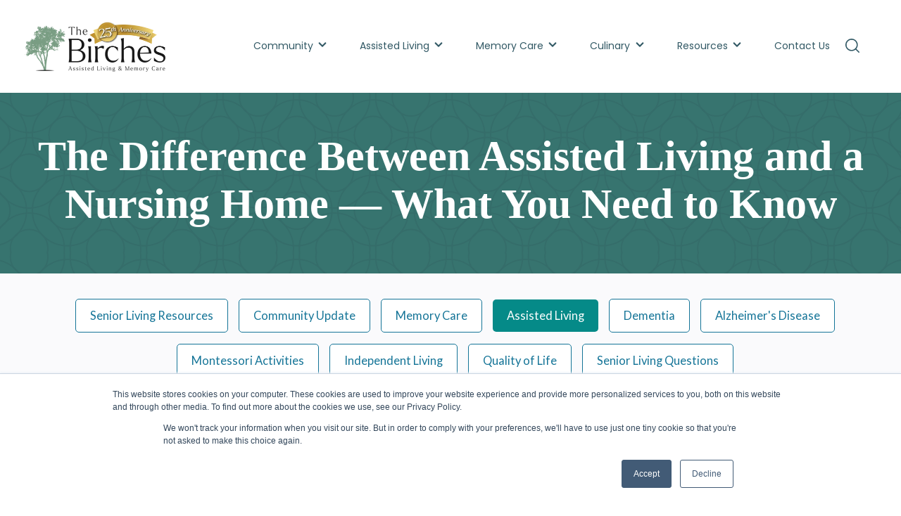

--- FILE ---
content_type: text/html; charset=UTF-8
request_url: https://www.birches.net/resources-for-senior-living/the-difference-between-assisted-living-and-a-nursing-home-what-you-need-to-know
body_size: 14725
content:
<!doctype html><html lang="en"><head>
    <meta charset="utf-8">
    <title>Assisted Living versus a Nursing Home — Birches Assisted Living</title>
    <link rel="shortcut icon" href="https://www.birches.net/hubfs/favicon.png">
    <meta name="description" content="What's the difference between assisted living and a nursing home is a question a lot of people ask when they start sifting through senior living options. ">
    
    
    
    
      <link href="https://unpkg.com/aos@2.3.4/dist/aos.css" rel="stylesheet">
    
    
<meta name="viewport" content="width=device-width, initial-scale=1">

    
    <meta property="og:description" content="What's the difference between assisted living and a nursing home is a question a lot of people ask when they start sifting through senior living options. ">
    <meta property="og:title" content="Assisted Living versus a Nursing Home — Birches Assisted Living">
    <meta name="twitter:description" content="What's the difference between assisted living and a nursing home is a question a lot of people ask when they start sifting through senior living options. ">
    <meta name="twitter:title" content="Assisted Living versus a Nursing Home — Birches Assisted Living">

    

    
    <style>
a.cta_button{-moz-box-sizing:content-box !important;-webkit-box-sizing:content-box !important;box-sizing:content-box !important;vertical-align:middle}.hs-breadcrumb-menu{list-style-type:none;margin:0px 0px 0px 0px;padding:0px 0px 0px 0px}.hs-breadcrumb-menu-item{float:left;padding:10px 0px 10px 10px}.hs-breadcrumb-menu-divider:before{content:'›';padding-left:10px}.hs-featured-image-link{border:0}.hs-featured-image{float:right;margin:0 0 20px 20px;max-width:50%}@media (max-width: 568px){.hs-featured-image{float:none;margin:0;width:100%;max-width:100%}}.hs-screen-reader-text{clip:rect(1px, 1px, 1px, 1px);height:1px;overflow:hidden;position:absolute !important;width:1px}
</style>

<link rel="stylesheet" href="https://www.birches.net/hubfs/hub_generated/template_assets/1/54487872587/1766072874424/template_main.min.css">
<link rel="stylesheet" href="https://www.birches.net/hubfs/hub_generated/template_assets/1/54487870824/1766072904845/template_theme-overrides.min.css">
<link rel="stylesheet" href="https://www.birches.net/hubfs/hub_generated/template_assets/1/54738523541/1766072854219/template_child.min.css">
<link rel="stylesheet" href="https://www.birches.net/hubfs/hub_generated/module_assets/1/54487856035/1743227879851/module_Elements_-_Menu.min.css">

<style>
  
  .custom-button__div__menu {
    margin-top: 20vh;
  }
  
  .navigation-primary a.active-item {
    color: #325965 !important;
    position: relative;
  }
  
  .submenu.level-1 > .has-submenu > .menu-arrow {
    background-image: url('data:image/svg+xml;utf8,<svg version="1.0" xmlns="http://www.w3.org/2000/svg" id="elements__svg-arrow" fill="%23325965" viewBox="0 0 320 512" width="8px" height="13px" aria-hidden="true"><g id="layer1"><path d="M34.52 239.03L228.87 44.69c9.37-9.37 24.57-9.37 33.94 0l22.67 22.67c9.36 9.36 9.37 24.52.04 33.9L131.49 256l154.02 154.75c9.34 9.38 9.32 24.54-.04 33.9l-22.67 22.67c-9.37 9.37-24.57 9.37-33.94 0L34.52 272.97c-9.37-9.37-9.37-24.57 0-33.94z"></path></g></svg>');                                                                                                                     
    background-repeat: no-repeat;
    background-position: top;
    height: 13px;
    width: 20px;
    display: inline-block;
    cursor: pointer;
    -webkit-transform: rotate(-90deg);
    -ms-transform: rotate(-90deg);
    transform: rotate(-90deg);
  }
 
  @media (max-width: 857px) {
		
		.header__navigation--toggle {
			
			
				background-image: url('data:image/svg+xml;utf8,<svg width="20" height="8" viewBox="0 0 20 8" fill="none" xmlns="http://www.w3.org/2000/svg"><rect x="0.984375" y="0.00732422" width="18.028" height="1.5" rx="0.75" fill="white"/><rect x="0.984375" y="6.4928" width="18.028" height="1.5" rx="0.75" fill="white"/></svg>');
						
			
			background-position: center;
			background-repeat: no-repeat;
			background-size: 18px;
			visibility: visible;
			cursor: pointer;
			height: 34px;
			width: 34px;
			position: absolute;
			display: block !important;
			opacity: 1;
			top: -42px;
			right: 20px;						
			padding: 10px !important;
			border-radius: 6px;

			transition: all ease 0.35s !important;
			
			
				background-color: #325965;
			
					

			  
					-webkit-filter: drop-shadow(0px 2px 6px rgba(31, 37, 89, 0.16));
					filter:         drop-shadow(0px 2px 6px rgba(31, 37, 89, 0.16)); 
				

		}
		
  
		.header__navigation--toggle:hover,
		.header__navigation--toggle:active,
		.header__navigation--toggle:focus{
			transform: scale(1.1);
				
					
			
		}
		
		.header__close--toggle {
			
			
				background-image: url('data:image/svg+xml;utf8,<svg width="14" height="14" viewBox="0 0 14 14" fill="none" xmlns="http://www.w3.org/2000/svg"><rect x="1.15625" y="0.0958252" width="18.028" height="1.5" rx="0.75" transform="rotate(45 1.15625 0.0958252)" fill="white"/><rect x="0.09375" y="12.8435" width="18.028" height="1.5" rx="0.75" transform="rotate(-45 0.09375 12.8435)" fill="white"/></svg>');
					
								
			background-repeat: no-repeat;
			background-size: 14px;
			background-position: center;
			visibility: hidden;
			height: 34px !important;
			margin-right: 0;
			width: 34px !important;
			margin-top: 16px;
			position: absolute;
			opacity: 0;
			top: -42px;
			right: 20px;
					
			
				background-color: #325965;
					
					
			padding: 10px !important;
			border-radius: 6px;
			transition: all ease 0.35s !important;
					
							
			  
					-webkit-filter: drop-shadow(0px 2px 6px rgba(31, 37, 89, 0.16));
					filter:         drop-shadow(0px 2px 6px rgba(31, 37, 89, 0.16)); 
				

		}
		
		.header__close--toggle:hover,
		.header__close--toggle:active,
		.header__close--toggle:focus{
			transform: scale(1.2);
			
				
					
			
		}
    
    .submenu.level-1 > .has-submenu > .menu-arrow {
      -webkit-transform: rotate(0deg);
      -ms-transform: rotate(0deg);
      transform: rotate(0deg);
    }

    .submenu.level-1 > .has-submenu > .menu-arrow-bg,
    .submenu > .has-submenu > .menu-arrow-bg,
    .submenu .menu-arrow-bg {
      background-image: url('data:image/svg+xml;utf8,<svg version="1.1" id="Capa_1" xmlns="http://www.w3.org/2000/svg" xmlns:xlink="http://www.w3.org/1999/xlink" x="0px" y="0px" width="16px" height="24px" fill="%23325965" viewBox="0 0 451.846 451.847" style="enable-background:new 0 0 451.846 451.847;" xml:space="preserve"> <g> <path d="M345.441,248.292L151.154,442.573c-12.359,12.365-32.397,12.365-44.75,0c-12.354-12.354-12.354-32.391,0-44.744 L278.318,225.92L106.409,54.017c-12.354-12.359-12.354-32.394,0-44.748c12.354-12.359,32.391-12.359,44.75,0l194.287,194.284 c6.177,6.18,9.262,14.271,9.262,22.366C354.708,234.018,351.617,242.115,345.441,248.292z"/></g></svg>');
      background-repeat: no-repeat;
      background-position: center;
      display: block;
      height: 29px;
      -webkit-transition: -webkit-transform 0.4s;
      transition: -webkit-transform 0.4s;
      -o-transition: transform 0.4s;
      transition: transform 0.4s;
      transition: transform 0.4s, -webkit-transform 0.4s;
      width: 29px;
      box-shadow: 0px -0.709347px 3.54674px rgba(31, 37, 89, 0.01), 0px 2.83739px 6.38413px rgba(38, 54, 200, 0.08);
      border-radius: 4.96543px;
      position: absolute;
      right: 20px;
      top: 16px;
      float: right;
      -webkit-transform: rotate(0deg);
      -ms-transform: rotate(0deg);
      transform: rotate(0deg);
    }
    
    input[type="checkbox"]:checked ~ .menu-arrow .menu-arrow-bg {
      background-image: url('data:image/svg+xml;utf8,<svg version="1.1" id="Capa_1" xmlns="http://www.w3.org/2000/svg" xmlns:xlink="http://www.w3.org/1999/xlink" x="0px" y="0px" width="16px" height="24px" fill="%23325965" viewBox="0 0 451.846 451.847" style="enable-background:new 0 0 451.846 451.847;" xml:space="preserve"> <g> <path d="M345.441,248.292L151.154,442.573c-12.359,12.365-32.397,12.365-44.75,0c-12.354-12.354-12.354-32.391,0-44.744 L278.318,225.92L106.409,54.017c-12.354-12.359-12.354-32.394,0-44.748c12.354-12.359,32.391-12.359,44.75,0l194.287,194.284 c6.177,6.18,9.262,14.271,9.262,22.366C354.708,234.018,351.617,242.115,345.441,248.292z"/></g></svg>');
      -webkit-transform: rotate(90deg);
      -ms-transform: rotate(90deg);
      transform: rotate(90deg);
    }

  }
  
  @media (min-width: 857px) {
  
  .submenu.level-2 {
    left: 0;
    display: grid;
    grid-auto-flow: column;
    grid-template-rows: repeat(10, auto);
  }
  
}
  
  @media (max-width: 857px) {
    input[type="checkbox"]:checked ~ .submenu {
      display: grid;
      grid-auto-flow: column;
      grid-template-rows: repeat(30, auto);
      opacity: 1;
    }
  }
  
    @media (max-width: 420px) {
    input[type="checkbox"]:checked ~ .submenu {
      display: grid;
      grid-auto-flow: column;
      grid-template-rows: repeat(30, auto);
      opacity: 1;
    }
  }
</style>

<link rel="stylesheet" href="https://www.birches.net/hubfs/hub_generated/module_assets/1/54490079665/1743227883361/module_Elements_-_Header_Search.min.css">

  <style>
  
    .elements-overlay-search input[type=text] {
     font-size: 32px;
     background: transparent;
     background-position: top right 0;
     background-repeat: no-repeat;
     border: none;
     border-radius: 0px;
     border-bottom: 2px solid #BDBFD1;
     box-shadow: none;
     padding-bottom: 50px;
     padding-top: 10px;
     padding-left: 0px;
     color: #1F2559;
     height: 90px;
  }
  
  .hideBtn {
    background-image: url(https://f.hubspotusercontent10.net/hubfs/8768169/Elements/Theme/icons/close.svg);
    background-size: cover;
    background-repeat: no-repeat;
    height: 25px;
    width: 25px;
    transition: 0.3s ease-in-out;
  }

  .elements-overlay-search button {
     float: left;
     width: 20%;
     padding: 15px;
     background: rgb(54, 21, 241);
     font-size: 17px;
     border: none;
     color:white;
     cursor: pointer;
     opacity: 0.8;
  }
  
  .showBtn {
    cursor: pointer;
        
		
		  background-image: url('data:image/svg+xml;utf8,<svg xmlns="http://www.w3.org/2000/svg" xmlns:xlink="http://www.w3.org/1999/xlink" fill="%23325965" width="24pt" height="24pt" viewBox="0 0 24 24" version="1.1"><g id="surface1"><path d="M 10.570312 0 C 4.742188 0 0 4.742188 0 10.570312 C 0 16.398438 4.742188 21.136719 10.570312 21.136719 C 16.398438 21.136719 21.136719 16.398438 21.136719 10.570312 C 21.136719 4.742188 16.398438 0 10.570312 0 Z M 10.570312 19.1875 C 5.816406 19.1875 1.953125 15.320312 1.953125 10.570312 C 1.953125 5.816406 5.816406 1.953125 10.570312 1.953125 C 15.320312 1.953125 19.1875 5.816406 19.1875 10.570312 C 19.1875 15.320312 15.320312 19.1875 10.570312 19.1875 Z M 10.570312 19.1875 "/><path d="M 23.714844 22.335938 L 18.121094 16.742188 C 17.738281 16.359375 17.121094 16.359375 16.742188 16.742188 C 16.359375 17.121094 16.359375 17.738281 16.742188 18.121094 L 22.335938 23.714844 C 22.523438 23.90625 22.773438 24 23.023438 24 C 23.273438 24 23.523438 23.90625 23.714844 23.714844 C 24.09375 23.332031 24.09375 22.714844 23.714844 22.335938 Z M 23.714844 22.335938 "/></g></svg>') !important;
		 
				
	  background-size: cover;
    height: 20px;
    width: 20px;
    margin: 0px 16px 0px -6px;
    transition: 0.2s ease-in-out;
  }		
		
	 .showBtn:hover {
			 transform: scale(1.2);			    
			 
					
	 }		
  
  @media(max-width: 857px) {
          
		.showBtn {
			position: absolute;
			top: -35px;
			right: 50px;
		}
    
  }
  
</style>

<link rel="stylesheet" href="https://www.birches.net/hubfs/hub_generated/module_assets/1/96296137830/1743227976652/module_NPA_Breadcrumbs_Menu.min.css">
<link rel="stylesheet" href="https://www.birches.net/hubfs/hub_generated/module_assets/1/82641165585/1743227975702/module_breadcrumbs.min.css">

<style>
	
		
  

@media(max-width: 767px) {

  
  
  
}
  
</style>


<style>
	
									    	
	           

  
  
  .elements-social-links__container_module_161107835119668 {
    
	    margin-left: -4px !important;
    
    
  }
  
  .elements-social-links__container_module_161107835119668 {
    text-align: left;
  }
  
  .elements-social-links__icon_module_161107835119668 {    
    transition: 0.3s ease-in-out;    
  }
  
  
    .elements-social-links__icon_module_161107835119668:hover {
      transform: scale(1.2);
    }
  
  
  @media (max-width: 767px) {
    .elements-social-links__container_module_161107835119668 {
      text-align: left;
      margin-top: 0px !important;
      margin-bottom: 0px !important;
    }
  }
  
</style>

<style>
  @font-face {
    font-family: "Raleway";
    font-weight: 400;
    font-style: normal;
    font-display: swap;
    src: url("/_hcms/googlefonts/Raleway/regular.woff2") format("woff2"), url("/_hcms/googlefonts/Raleway/regular.woff") format("woff");
  }
  @font-face {
    font-family: "Raleway";
    font-weight: 700;
    font-style: normal;
    font-display: swap;
    src: url("/_hcms/googlefonts/Raleway/700.woff2") format("woff2"), url("/_hcms/googlefonts/Raleway/700.woff") format("woff");
  }
  @font-face {
    font-family: "Lato";
    font-weight: 400;
    font-style: normal;
    font-display: swap;
    src: url("/_hcms/googlefonts/Lato/regular.woff2") format("woff2"), url("/_hcms/googlefonts/Lato/regular.woff") format("woff");
  }
  @font-face {
    font-family: "Lato";
    font-weight: 700;
    font-style: normal;
    font-display: swap;
    src: url("/_hcms/googlefonts/Lato/700.woff2") format("woff2"), url("/_hcms/googlefonts/Lato/700.woff") format("woff");
  }
  @font-face {
    font-family: "Poppins";
    font-weight: 400;
    font-style: normal;
    font-display: swap;
    src: url("/_hcms/googlefonts/Poppins/regular.woff2") format("woff2"), url("/_hcms/googlefonts/Poppins/regular.woff") format("woff");
  }
  @font-face {
    font-family: "Poppins";
    font-weight: 700;
    font-style: normal;
    font-display: swap;
    src: url("/_hcms/googlefonts/Poppins/700.woff2") format("woff2"), url("/_hcms/googlefonts/Poppins/700.woff") format("woff");
  }
  @font-face {
    font-family: "DM Sans";
    font-weight: 400;
    font-style: normal;
    font-display: swap;
    src: url("/_hcms/googlefonts/DM_Sans/regular.woff2") format("woff2"), url("/_hcms/googlefonts/DM_Sans/regular.woff") format("woff");
  }
  @font-face {
    font-family: "DM Sans";
    font-weight: 700;
    font-style: normal;
    font-display: swap;
    src: url("/_hcms/googlefonts/DM_Sans/700.woff2") format("woff2"), url("/_hcms/googlefonts/DM_Sans/700.woff") format("woff");
  }
  @font-face {
    font-family: "DM Serif Display";
    font-weight: 400;
    font-style: normal;
    font-display: swap;
    src: url("/_hcms/googlefonts/DM_Serif_Display/regular.woff2") format("woff2"), url("/_hcms/googlefonts/DM_Serif_Display/regular.woff") format("woff");
  }
  @font-face {
    font-family: "Open Sans";
    font-weight: 400;
    font-style: normal;
    font-display: swap;
    src: url("/_hcms/googlefonts/Open_Sans/regular.woff2") format("woff2"), url("/_hcms/googlefonts/Open_Sans/regular.woff") format("woff");
  }
  @font-face {
    font-family: "Open Sans";
    font-weight: 700;
    font-style: normal;
    font-display: swap;
    src: url("/_hcms/googlefonts/Open_Sans/700.woff2") format("woff2"), url("/_hcms/googlefonts/Open_Sans/700.woff") format("woff");
  }
</style>

    <script type="application/ld+json">
{
  "mainEntityOfPage" : {
    "@type" : "WebPage",
    "@id" : "https://www.birches.net/resources-for-senior-living/the-difference-between-assisted-living-and-a-nursing-home-what-you-need-to-know"
  },
  "author" : {
    "name" : "Birches Assisted Living and Memory Care",
    "url" : "https://www.birches.net/resources-for-senior-living/author/the-birches-assisted-living",
    "@type" : "Person"
  },
  "headline" : "Assisted Living versus a Nursing Home — Birches Assisted Living",
  "datePublished" : "2018-09-19T05:00:00.000Z",
  "dateModified" : "2023-04-13T01:26:31.710Z",
  "publisher" : {
    "name" : "Birches Assisted Living & Memory Care",
    "logo" : {
      "url" : "https://20218345.fs1.hubspotusercontent-na1.net/hubfs/20218345/Birches%20Logo.svg",
      "@type" : "ImageObject"
    },
    "@type" : "Organization"
  },
  "@context" : "https://schema.org",
  "@type" : "BlogPosting",
  "image" : [ "https://f.hubspotusercontent40.net/hubfs/20218345/difference-between-assisted-living-and-nursing-home.jpg" ]
}
</script>


    
<!--  Added by GoogleAnalytics4 integration -->
<script>
var _hsp = window._hsp = window._hsp || [];
window.dataLayer = window.dataLayer || [];
function gtag(){dataLayer.push(arguments);}

var useGoogleConsentModeV2 = true;
var waitForUpdateMillis = 1000;


if (!window._hsGoogleConsentRunOnce) {
  window._hsGoogleConsentRunOnce = true;

  gtag('consent', 'default', {
    'ad_storage': 'denied',
    'analytics_storage': 'denied',
    'ad_user_data': 'denied',
    'ad_personalization': 'denied',
    'wait_for_update': waitForUpdateMillis
  });

  if (useGoogleConsentModeV2) {
    _hsp.push(['useGoogleConsentModeV2'])
  } else {
    _hsp.push(['addPrivacyConsentListener', function(consent){
      var hasAnalyticsConsent = consent && (consent.allowed || (consent.categories && consent.categories.analytics));
      var hasAdsConsent = consent && (consent.allowed || (consent.categories && consent.categories.advertisement));

      gtag('consent', 'update', {
        'ad_storage': hasAdsConsent ? 'granted' : 'denied',
        'analytics_storage': hasAnalyticsConsent ? 'granted' : 'denied',
        'ad_user_data': hasAdsConsent ? 'granted' : 'denied',
        'ad_personalization': hasAdsConsent ? 'granted' : 'denied'
      });
    }]);
  }
}

gtag('js', new Date());
gtag('set', 'developer_id.dZTQ1Zm', true);
gtag('config', 'G-TYZXBSDGSM');
</script>
<script async src="https://www.googletagmanager.com/gtag/js?id=G-TYZXBSDGSM"></script>

<!-- /Added by GoogleAnalytics4 integration -->

<!--  Added by GoogleTagManager integration -->
<script>
var _hsp = window._hsp = window._hsp || [];
window.dataLayer = window.dataLayer || [];
function gtag(){dataLayer.push(arguments);}

var useGoogleConsentModeV2 = true;
var waitForUpdateMillis = 1000;



var hsLoadGtm = function loadGtm() {
    if(window._hsGtmLoadOnce) {
      return;
    }

    if (useGoogleConsentModeV2) {

      gtag('set','developer_id.dZTQ1Zm',true);

      gtag('consent', 'default', {
      'ad_storage': 'denied',
      'analytics_storage': 'denied',
      'ad_user_data': 'denied',
      'ad_personalization': 'denied',
      'wait_for_update': waitForUpdateMillis
      });

      _hsp.push(['useGoogleConsentModeV2'])
    }

    (function(w,d,s,l,i){w[l]=w[l]||[];w[l].push({'gtm.start':
    new Date().getTime(),event:'gtm.js'});var f=d.getElementsByTagName(s)[0],
    j=d.createElement(s),dl=l!='dataLayer'?'&l='+l:'';j.async=true;j.src=
    'https://www.googletagmanager.com/gtm.js?id='+i+dl;f.parentNode.insertBefore(j,f);
    })(window,document,'script','dataLayer','GTM-MHNBK9W9');

    window._hsGtmLoadOnce = true;
};

_hsp.push(['addPrivacyConsentListener', function(consent){
  if(consent.allowed || (consent.categories && consent.categories.analytics)){
    hsLoadGtm();
  }
}]);

</script>

<!-- /Added by GoogleTagManager integration -->


<meta name="google-site-verification" content="V9IhJk2pQyYVjx_tM7UjziB8rY9e1wWCk7EoFJPm3dg">

<style>
.nodisplay, .NPA-breadcrumb{display:none !important;}
.npa_tag1{font-size: 18px;line-height: 29px;font-weight: 500;font-family: 'Lato';}
.npa_tag2{color: #515151;font-weight: 700;letter-spacing: 0;font-family: georgia,palatino;    font-size: 60px;line-height: 68px;margin: 0 0 1.4rem;}
.npa_tag3{font-size: 28px;line-height: 32px;color: #515151;font-family: Raleway;font-style: normal;
 font-weight: 500;letter-spacing: 0;margin: 0 0 1.4rem;}
.npa_tag4{color: #515151;font-weight: 700;letter-spacing: 0;font-family: DM Sans;font-size: 42px;line-height: 54px;}
.npa_tag5{color: #515151;font-family: Raleway;font-style: normal;font-weight: 500;   letter-spacing: 0;font-size: 32px;line-height: 43px;}
.npa_tag6{font-size: 28px;line-height: 32px;color: #515151;font-family: Raleway;font-style: normal;
font-weight: 500;margin: 0 0 1.4rem;}
.npa_tag44{font-family: Raleway;font-style: normal;font-weight: 500;letter-spacing: 0;font-size: 32px;line-height: 43px;margin: 0 0 1.4rem;}
.npa_tag55{color: #515151;font-family: Raleway;font-style: normal;font-weight: 500;   letter-spacing: 0;font-size: 22px;line-height: 32px;}
 @media (max-width: 767px){
.npa_tag2{line-height: 44px;font-weight: 400;font-size: 44px;}
 .npa_tag44{color: #666;font-size: 24px;line-height: 31px;}
.npa_tag4{font-family: Open Sans;color: #325965;font-size: 30px;line-height: 40px;}
.npa_tag5{color: #666;font-size: 24px;line-height: 31px;}
.npa_tag6{font-family: Poppins;font-weight: 400;line-height: 28px;} 
.npa_tag55{font-family: Open Sans;font-weight: 500;line-height: 24px;color: #666;font-size: 18px;}
}
</style>

<link rel="amphtml" href="https://www.birches.net/resources-for-senior-living/the-difference-between-assisted-living-and-a-nursing-home-what-you-need-to-know?hs_amp=true">

<meta property="og:image" content="https://www.birches.net/hubfs/difference-between-assisted-living-and-nursing-home.jpg">
<meta property="og:image:width" content="1200">
<meta property="og:image:height" content="630">

<meta name="twitter:image" content="https://www.birches.net/hubfs/difference-between-assisted-living-and-nursing-home.jpg">


<meta property="og:url" content="https://www.birches.net/resources-for-senior-living/the-difference-between-assisted-living-and-a-nursing-home-what-you-need-to-know">
<meta name="twitter:card" content="summary_large_image">

<link rel="canonical" href="https://www.birches.net/resources-for-senior-living/the-difference-between-assisted-living-and-a-nursing-home-what-you-need-to-know">
 
<meta property="og:type" content="article">
<link rel="alternate" type="application/rss+xml" href="https://www.birches.net/resources-for-senior-living/rss.xml">
<meta name="twitter:domain" content="www.birches.net">
<meta name="twitter:site" content="@TheBirches">
<script src="//platform.linkedin.com/in.js" type="text/javascript">
    lang: en_US
</script>

<meta http-equiv="content-language" content="en">







        <link rel="preload" as="image" href="https://www.birches.net/hubfs/older-adult-woman-laughing.webp">
  <meta name="generator" content="HubSpot"></head>
  <body data-aos="fade">
<!--  Added by GoogleTagManager integration -->
<noscript><iframe src="https://www.googletagmanager.com/ns.html?id=GTM-MHNBK9W9" height="0" width="0" style="display:none;visibility:hidden"></iframe></noscript>

<!-- /Added by GoogleTagManager integration -->

    <div class="body-wrapper   hs-content-id-56918061357 hs-blog-post hs-blog-id-56467954485">
      
        <div data-global-resource-path="Elements Theme - Birches/templates/partials/header.html"><!-- ------------------------------------------------------------------  header_style_1 ---------------------------------------------------------------------- -->





<header class="header">

  <a href="#main-content" class="header__skip">Skip to content</a>
  
  <div id="hs_cos_wrapper_module_16366511675687" class="hs_cos_wrapper hs_cos_wrapper_widget hs_cos_wrapper_type_module" style="" data-hs-cos-general-type="widget" data-hs-cos-type="module"></div>
  
  <div id="header" class="header__container__main">
  
    <div class="header__container content-wrapper">



    
    <div class="header__logo header__logo--main">
      <div id="hs_cos_wrapper_site_logo" class="hs_cos_wrapper hs_cos_wrapper_widget hs_cos_wrapper_type_module widget-type-logo" style="" data-hs-cos-general-type="widget" data-hs-cos-type="module">
  






















  
  <span id="hs_cos_wrapper_site_logo_hs_logo_widget" class="hs_cos_wrapper hs_cos_wrapper_widget hs_cos_wrapper_type_logo" style="" data-hs-cos-general-type="widget" data-hs-cos-type="logo"><a href="/" id="hs-link-site_logo_hs_logo_widget" style="border-width:0px;border:0px;"><img src="https://www.birches.net/hs-fs/hubfs/Logo/Birches25thLogo.png?width=400&amp;height=144&amp;name=Birches25thLogo.png" class="hs-image-widget " height="144" style="height: auto;width:400px;border-width:0px;border:0px;" width="400" alt="Birches 25th Logo" title="Birches 25th Logo" srcset="https://www.birches.net/hs-fs/hubfs/Logo/Birches25thLogo.png?width=200&amp;height=72&amp;name=Birches25thLogo.png 200w, https://www.birches.net/hs-fs/hubfs/Logo/Birches25thLogo.png?width=400&amp;height=144&amp;name=Birches25thLogo.png 400w, https://www.birches.net/hs-fs/hubfs/Logo/Birches25thLogo.png?width=600&amp;height=216&amp;name=Birches25thLogo.png 600w, https://www.birches.net/hs-fs/hubfs/Logo/Birches25thLogo.png?width=800&amp;height=288&amp;name=Birches25thLogo.png 800w, https://www.birches.net/hs-fs/hubfs/Logo/Birches25thLogo.png?width=1000&amp;height=360&amp;name=Birches25thLogo.png 1000w, https://www.birches.net/hs-fs/hubfs/Logo/Birches25thLogo.png?width=1200&amp;height=432&amp;name=Birches25thLogo.png 1200w" sizes="(max-width: 400px) 100vw, 400px"></a></span>
</div>
    </div>
    

    
    <div class="header__column">

      
      <div class="header__row-1">
         <div class="header--toggle header__navigation--toggle"></div>

        <div class="header--toggle header__search--toggle" style="display: none;"></div>
        <div class="header__close--toggle"></div>
        <div class="header__navigation header--element">
          <div id="hs_cos_wrapper_navigation-primary" class="hs_cos_wrapper hs_cos_wrapper_widget hs_cos_wrapper_type_module" style="" data-hs-cos-general-type="widget" data-hs-cos-type="module">






























































<nav aria-label="Main menu" class="navigation-primary">
  
  
  <ul class="submenu level-1">
    
      
  <li class="has-submenu menu-item hs-skip-lang-url-rewrite">
    <a href="javascript:;" class="menu-link">Community</a>

    
    
      
        <input type="checkbox" id="Community" class="submenu-toggle">
        <label class="menu-arrow" for="Community">
          <span class="menu-arrow-bg"></span>
        </label>
      
      
      
  
  <ul class="submenu level-2">
    
      
  <li class="no-submenu menu-item hs-skip-lang-url-rewrite">
    <a href="https://www.birches.net/our-community" class="menu-link">Community</a>

    
  </li>

    
      
  <li class="no-submenu menu-item hs-skip-lang-url-rewrite">
    <a href="https://www.birches.net/events" class="menu-link">Community Events</a>

    
  </li>

    
      
  <li class="no-submenu menu-item hs-skip-lang-url-rewrite">
    <a href="https://www.birches.net/our-approach" class="menu-link">Montessori Inspired Lifestyle Approach</a>

    
  </li>

    
      
  <li class="no-submenu menu-item hs-skip-lang-url-rewrite">
    <a href="https://www.birches.net/residency-requirements" class="menu-link">Residency Requirements</a>

    
  </li>

    
      
  <li class="no-submenu menu-item hs-skip-lang-url-rewrite">
    <a href="https://www.birches.net/programming" class="menu-link">Purposeful Programming</a>

    
  </li>

    
      
  <li class="no-submenu menu-item hs-skip-lang-url-rewrite">
    <a href="https://www.birches.net/support-and-communication" class="menu-link">Family Communication and Support</a>

    
  </li>

    
      
  <li class="no-submenu menu-item hs-skip-lang-url-rewrite">
    <a href="https://www.birches.net/join-our-team" class="menu-link">Join Our Team</a>

    
  </li>

    
      
  <li class="no-submenu menu-item hs-skip-lang-url-rewrite">
    <a href="https://www.birches.net/volunteer-opportunities-at-the-birches" class="menu-link">Volunteer Opportunities At The Birches</a>

    
  </li>

    
  </ul>

    
  </li>

    
      
  <li class="has-submenu menu-item hs-skip-lang-url-rewrite">
    <a href="javascript:;" class="menu-link">Assisted Living</a>

    
    
      
        <input type="checkbox" id="Assisted Living" class="submenu-toggle">
        <label class="menu-arrow" for="Assisted Living">
          <span class="menu-arrow-bg"></span>
        </label>
      
      
      
  
  <ul class="submenu level-2">
    
      
  <li class="no-submenu menu-item hs-skip-lang-url-rewrite">
    <a href="https://www.birches.net/assisted-living-community" class="menu-link">Assisted Living</a>

    
  </li>

    
      
  <li class="no-submenu menu-item hs-skip-lang-url-rewrite">
    <a href="https://www.birches.net/birches-assisted-living-apartments" class="menu-link">Assisted Living Apartments</a>

    
  </li>

    
      
  <li class="no-submenu menu-item hs-skip-lang-url-rewrite">
    <a href="https://www.birches.net/assisted-living-services" class="menu-link">Assisted Living Services</a>

    
  </li>

    
      
  <li class="no-submenu menu-item hs-skip-lang-url-rewrite">
    <a href="https://www.birches.net/assisted-living-cost" class="menu-link">Assisted Living Cost</a>

    
  </li>

    
      
  <li class="no-submenu menu-item hs-skip-lang-url-rewrite">
    <a href="https://www.birches.net/transitioning-to-assisted-living-birches-clarendon-hills" class="menu-link">Transitioning To Assisted Living</a>

    
  </li>

    
      
  <li class="no-submenu menu-item hs-skip-lang-url-rewrite">
    <a href="https://www.birches.net/assisted-living-faq" class="menu-link">Assisted Living FAQ </a>

    
  </li>

    
  </ul>

    
  </li>

    
      
  <li class="has-submenu menu-item hs-skip-lang-url-rewrite">
    <a href="javascript:;" class="menu-link">Memory Care</a>

    
    
      
        <input type="checkbox" id="Memory Care" class="submenu-toggle">
        <label class="menu-arrow" for="Memory Care">
          <span class="menu-arrow-bg"></span>
        </label>
      
      
      
  
  <ul class="submenu level-2">
    
      
  <li class="no-submenu menu-item hs-skip-lang-url-rewrite">
    <a href="https://www.birches.net/memory-care-cost" class="menu-link">Memory Care Cost</a>

    
  </li>

    
      
  <li class="no-submenu menu-item hs-skip-lang-url-rewrite">
    <a href="https://www.birches.net/birches-memory-care" class="menu-link">Birches Memory Care Community</a>

    
  </li>

    
      
  <li class="no-submenu menu-item hs-skip-lang-url-rewrite">
    <a href="https://www.birches.net/programming" class="menu-link">Purposeful Programming</a>

    
  </li>

    
      
  <li class="no-submenu menu-item hs-skip-lang-url-rewrite">
    <a href="https://www.birches.net/memory-care-apartments" class="menu-link">Memory Care Apartments</a>

    
  </li>

    
      
  <li class="no-submenu menu-item hs-skip-lang-url-rewrite">
    <a href="https://www.birches.net/memory-care-services" class="menu-link">Memory Care Services</a>

    
  </li>

    
      
  <li class="no-submenu menu-item hs-skip-lang-url-rewrite">
    <a href="https://www.birches.net/transitioning-to-the-birches-memory-care-community" class="menu-link">Transitioning to Memory Care</a>

    
  </li>

    
  </ul>

    
  </li>

    
      
  <li class="has-submenu menu-item hs-skip-lang-url-rewrite">
    <a href="javascript:;" class="menu-link">Culinary </a>

    
    
      
        <input type="checkbox" id="Culinary " class="submenu-toggle">
        <label class="menu-arrow" for="Culinary ">
          <span class="menu-arrow-bg"></span>
        </label>
      
      
      
  
  <ul class="submenu level-2">
    
      
  <li class="no-submenu menu-item hs-skip-lang-url-rewrite">
    <a href="https://www.birches.net/culinary-services" class="menu-link">Assisted Living Culinary Services</a>

    
  </li>

    
      
  <li class="no-submenu menu-item hs-skip-lang-url-rewrite">
    <a href="https://www.birches.net/memory-care-culinary-services" class="menu-link">Memory Care Culinary Services</a>

    
  </li>

    
  </ul>

    
  </li>

    
      
  <li class="has-submenu menu-item hs-skip-lang-url-rewrite">
    <a href="javascript:;" class="menu-link">Resources</a>

    
    
      
        <input type="checkbox" id="Resources" class="submenu-toggle">
        <label class="menu-arrow" for="Resources">
          <span class="menu-arrow-bg"></span>
        </label>
      
      
      
  
  <ul class="submenu level-2">
    
      
  <li class="no-submenu menu-item hs-skip-lang-url-rewrite">
    <a href="https://www.birches.net/guides" class="menu-link">Senior Living Guides</a>

    
  </li>

    
      
  <li class="no-submenu menu-item hs-skip-lang-url-rewrite">
    <a href="https://www.birches.net/assisted-living-resources" class="menu-link">Assisted Living Resources</a>

    
  </li>

    
      
  <li class="no-submenu menu-item hs-skip-lang-url-rewrite">
    <a href="https://www.birches.net/memory-care-resources" class="menu-link">Memory Care Resources</a>

    
  </li>

    
      
  <li class="no-submenu menu-item hs-skip-lang-url-rewrite">
    <a href="https://www.birches.net/resources-for-senior-living" class="menu-link">Blogs for Senior Living</a>

    
  </li>

    
  </ul>

    
  </li>

    
      
  <li class="no-submenu menu-item hs-skip-lang-url-rewrite">
    <a href="https://www.birches.net/contact-us" class="menu-link">Contact Us</a>

    
  </li>

    
  </ul>

</nav>







</div>
        </div>
        

        <div id="hs_cos_wrapper_module_1611098085088105" class="hs_cos_wrapper hs_cos_wrapper_widget hs_cos_wrapper_type_module" style="" data-hs-cos-general-type="widget" data-hs-cos-type="module">

  <div class="elements-overlay-search">
    <span class="hideBtn"></span>
    <div id="searchBar" class="searchBar">
      <form action="/hs-search-results">
         <div class="elements-search-modal-group">
          <input type="text" name="term" class="hs-search-field__input" placeholder="Search for resources..." data-aos="fade-down" data-aos-once="true" autofocus>
          <input type="image" src="https://f.hubspotusercontent10.net/hubfs/8768169/Elements/Theme/icons/loupe.svg" alt="Submit Form" class="elements-icon-search-field">
                  
        </div>
     
        
          <input type="hidden" name="type" value="SITE_PAGE">
        
        
          <input type="hidden" name="type" value="LANDING_PAGE">
        
        
          <input type="hidden" name="type" value="BLOG_POST">
          <input type="hidden" name="type" value="LISTING_PAGE">
        
        
          <input type="hidden" name="type" value="KNOWLEDGE_ARTICLE">
        

      </form>
    </div>
  </div>

  <div class="showBtn"></div>



</div>
        
				
				
        <div class="header__button header--element">
          <div id="hs_cos_wrapper_module_16106654906244" class="hs_cos_wrapper hs_cos_wrapper_widget hs_cos_wrapper_type_module" style="" data-hs-cos-general-type="widget" data-hs-cos-type="module"></div>
        </div>
        
        
      </div>
      

     

      </div>
      



    </div>
  
  </div>
</header>

<div class="sticky-padding"></div>



<!-- ------------------------------------------------------------------  header_style_2 ---------------------------------------------------------------------- -->

</div>
      

      

<!-- <div class="NPA-breadcrumb content-wrapper">
  <div id="hs_cos_wrapper_module_16718010205131" class="hs_cos_wrapper hs_cos_wrapper_widget hs_cos_wrapper_type_module" style="" data-hs-cos-general-type="widget" data-hs-cos-type="module" >



  
  

  
  

  
  
    
      
  

  
  
    
      
  














</div>
</div> -->
<main id="main-content" class="body-container-wrapper" style="background-image: url('https://www.birches.net/hubfs/pattern-blog.svg');">
  
  <div class="body-container body-container--blog-index">
    
    
    
    <section class="content-wrapper">
      <div class="container-fluid">
        <div class="row-fluid-wrapper">
            <div class="row-fluid elements__blog__header-container elements-template--span7__full-mobile" style="padding: 56px 0 40px;">
              
                <div class="span12 widget-span widget-type-cell" data-widget-type="cell" data-x="0" data-w="12">
                 
                      <h1 style="text-align: center; color: #FFFFFF;">
                        <span id="hs_cos_wrapper_name" class="hs_cos_wrapper hs_cos_wrapper_meta_field hs_cos_wrapper_type_text" style="" data-hs-cos-general-type="meta_field" data-hs-cos-type="text">The Difference Between Assisted Living and a Nursing Home — What You Need to Know</span>
                      </h1>     
                    <div class="blog-breadcrumb">
                      <div id="hs_cos_wrapper_module_166116553808613" class="hs_cos_wrapper hs_cos_wrapper_widget hs_cos_wrapper_type_module" style="" data-hs-cos-general-type="widget" data-hs-cos-type="module">



  
  

  
  

  
  
    
      
  

  
  
    
      
  
















<!-- <ul class="vet-breadcrumbs"> 
  
  
  <li>
    <a href="https://www.birches.net/">
      <span>Home</span>
    </a>
    <meta/>
  </li>
  <span class="seperator">&nbsp;&nbsp;&raquo;&nbsp;&nbsp;</span>
  
  
  
  
    
    
      
      
      
      <li>
        <a href="https://www.birches.net/resources-for-senior-living/">
          <span>Resources for senior living</span>
        </a>
      
      </li>
      <span class="seperator">&nbsp;&nbsp;&raquo;&nbsp;&nbsp;</span>
  
    
  
  
    
    
      <li>
        <span>The difference between assisted living and a nursing home what you need to know</span>
      </li>
    
  
</ul> --></div>
                    </div>
                </div>                     
                
                
            </div>
        </div>
      </div>
    </section>
    
    <style>
      .blog-breadcrumb { text-align: center; color: #fff; }
      .blog-breadcrumb ul li a { color: #fff!important; }
    </style>
    
            
   
  </div>
  
</main>



<main id="main-content" class="body-container-wrapper" style="background-color: #FAFAFC;">
  <div class="body-container body-container--blog-index">
    
    <section class="content-wrapper">
      <div class="container-fluid elements--post--blog--header__container">
        <div class="row-fluid-wrapper">
            <div class="row-fluid">
              
                <div class="span12 widget-span widget-type-cell " style="" data-widget-type="cell" data-x="0" data-w="12">
                  
                    <div style="text-align: center;">
              
                      
                      

                       

  
                      <div class="row-fluid-wrapper">
                          <div class="row-fluid">

                              <div class="span12 widget-span widget-type-cell blog-index__filter-tags-container" data-widget-type="cell" data-x="0" data-w="12">
                                     
                        
                         <button onclick="location.href='https://www.birches.net/resources-for-senior-living/tag/senior-living-resources'" class="blog-tag-filter-item btn-secondary-white">Senior Living Resources</button>
                        
                         <button onclick="location.href='https://www.birches.net/resources-for-senior-living/tag/community-update'" class="blog-tag-filter-item btn-secondary-white">Community Update</button>
                        
                         <button onclick="location.href='https://www.birches.net/resources-for-senior-living/tag/memory-care'" class="blog-tag-filter-item btn-secondary-white">Memory Care</button>
                        
                         <button onclick="location.href='https://www.birches.net/resources-for-senior-living/tag/assisted-living'" class="blog-tag-filter-item btn-primary-dark">Assisted Living</button>
                        
                         <button onclick="location.href='https://www.birches.net/resources-for-senior-living/tag/dementia'" class="blog-tag-filter-item btn-secondary-white">Dementia</button>
                        
                         <button onclick="location.href='https://www.birches.net/resources-for-senior-living/tag/alzheimers-disease'" class="blog-tag-filter-item btn-secondary-white">Alzheimer's Disease</button>
                        
                         <button onclick="location.href='https://www.birches.net/resources-for-senior-living/tag/montessori-activities'" class="blog-tag-filter-item btn-secondary-white">Montessori Activities</button>
                        
                         <button onclick="location.href='https://www.birches.net/resources-for-senior-living/tag/independent-living'" class="blog-tag-filter-item btn-secondary-white">Independent Living</button>
                        
                         <button onclick="location.href='https://www.birches.net/resources-for-senior-living/tag/quality-of-life'" class="blog-tag-filter-item btn-secondary-white">Quality of Life</button>
                        
                         <button onclick="location.href='https://www.birches.net/resources-for-senior-living/tag/senior-living-questions'" class="blog-tag-filter-item btn-secondary-white">Senior Living Questions</button>
                        
                       
                              </div>

                          </div>
                      </div>

                    
                  
                    </div>


                </div>

            </div>
        </div>

      </div>
    </section>
    
  </div>
</main>







<main id="main-content" class="body-container-wrapper">
  <div class="body-container body-container--blog-index">
        
    <section class="content-wrapper">
      <div class="container-fluid elements--post--blog--main__content" style="padding-bottom: 96px;">
          <div class="row-fluid-wrapper">
              <div class="row-fluid">
                
                  
                
                  <div class="span5 widget-span widget-type-cell elements--post--blog--author__container" style="" data-widget-type="cell" data-x="0" data-w="5">
                    
                    <div class="cards__card elements--post--blog--author__card">
                      
                      <a class="author-link" href="https://www.birches.net/resources-for-senior-living/author/the-birches-assisted-living">
                       
                        
                          <div class="elements--post--blog--author__image--container">
                            <img alt="Birches Assisted Living and Memory Care" class="elements--post--blog--author__image" src="https://www.birches.net/hubfs/logo-square.png"> 
                          </div>
                        
                        
                        
                        <p class="elements--post--blog--author__display__name h3">Birches Assisted Living and Memory Care</p>
                        
                      </a>    
                      
                      <p></p>
                                                             
                    </div>
                    
                    <div class="cards__card elements--post--blog--author__card elements--post--card-subscribe">
                      
                      <div id="hs_cos_wrapper_Rich_Text" class="hs_cos_wrapper hs_cos_wrapper_widget hs_cos_wrapper_type_module widget-type-rich_text" style="" data-hs-cos-general-type="widget" data-hs-cos-type="module"><span id="hs_cos_wrapper_Rich_Text_" class="hs_cos_wrapper hs_cos_wrapper_widget hs_cos_wrapper_type_rich_text" style="" data-hs-cos-general-type="widget" data-hs-cos-type="rich_text"><p style="text-align: left; margin-bottom: 8px; font-size: 28px; line-height: 32px; font-weight: 500; font-family: Raleway;">
Subscribe to our newsletter
</p></span></div>
                      
                      
                       <div class="elements-birches-form">
                        <div id="hs_cos_wrapper_module_163332996105518" class="hs_cos_wrapper hs_cos_wrapper_widget hs_cos_wrapper_type_module widget-type-form" style="" data-hs-cos-general-type="widget" data-hs-cos-type="module">


	



	<span id="hs_cos_wrapper_module_163332996105518_" class="hs_cos_wrapper hs_cos_wrapper_widget hs_cos_wrapper_type_form" style="" data-hs-cos-general-type="widget" data-hs-cos-type="form">
<div id="hs_form_target_module_163332996105518"></div>








</span>
</div>
                      </div>                                                                                       
                                                        
                    </div>
                    
                    
                    
                  </div>
                
                  
                
                
                
                  
                  <div class="span7 widget-span widget-type-cell" style="" data-widget-type="cell" data-x="5" data-w="7">
                    <article>
                        
                      <div class="elements--post--blog--body">
                        <span id="hs_cos_wrapper_post_body" class="hs_cos_wrapper hs_cos_wrapper_meta_field hs_cos_wrapper_type_rich_text" style="" data-hs-cos-general-type="meta_field" data-hs-cos-type="rich_text"><h3><img src="https://www.birches.net/hs-fs/hubfs/Difference-Between-Assisted-Living-and-a-Nursing-Home.jpg?width=652&amp;name=Difference-Between-Assisted-Living-and-a-Nursing-Home.jpg" alt="Difference-Between-Assisted-Living-and-a-Nursing-Home" width="652" loading="lazy" style="width: 652px;" srcset="https://www.birches.net/hs-fs/hubfs/Difference-Between-Assisted-Living-and-a-Nursing-Home.jpg?width=326&amp;name=Difference-Between-Assisted-Living-and-a-Nursing-Home.jpg 326w, https://www.birches.net/hs-fs/hubfs/Difference-Between-Assisted-Living-and-a-Nursing-Home.jpg?width=652&amp;name=Difference-Between-Assisted-Living-and-a-Nursing-Home.jpg 652w, https://www.birches.net/hs-fs/hubfs/Difference-Between-Assisted-Living-and-a-Nursing-Home.jpg?width=978&amp;name=Difference-Between-Assisted-Living-and-a-Nursing-Home.jpg 978w, https://www.birches.net/hs-fs/hubfs/Difference-Between-Assisted-Living-and-a-Nursing-Home.jpg?width=1304&amp;name=Difference-Between-Assisted-Living-and-a-Nursing-Home.jpg 1304w, https://www.birches.net/hs-fs/hubfs/Difference-Between-Assisted-Living-and-a-Nursing-Home.jpg?width=1630&amp;name=Difference-Between-Assisted-Living-and-a-Nursing-Home.jpg 1630w, https://www.birches.net/hs-fs/hubfs/Difference-Between-Assisted-Living-and-a-Nursing-Home.jpg?width=1956&amp;name=Difference-Between-Assisted-Living-and-a-Nursing-Home.jpg 1956w" sizes="(max-width: 652px) 100vw, 652px"></h3>
<h3><a href="/memory-care-resources" rel="noopener">What’s the difference between assisted living and a nursing home?</a></h3>
<p>That’s a question a lot of people ask when they start sifting through senior living options for themselves or a loved one. Unfortunately, it’s not a simple question to answer, because the senior living landscape is constantly changing.<br><br>Before the 20th century, older adults didn’t have many residential options if they needed support and care. Older adults who couldn’t care for themselves and didn’t have <a href="/support-and-communication" rel="noopener" style="text-decoration: underline;">family members</a> to care for them lived in almshouses (also known as poorhouses), a form of charitable housing for people of all ages.<br><br>During the Great Depression, almshouses became overcrowded and unsanitary. So, in 1935, the Social Security Act provided income assistance to low-income older adults, which allowed them to find alternatives to charitable institutions like almshouses.<br><br>Private board and care homes for older adults already existed at this point. But the influx of cash into the hands of seniors caused the fledgling private senior care industry to grow. Many of these private board and care homes began offering nursing services to meet the health needs of the seniors moving in and earned the name “nursing home.”<br><br>In the 1960s, the enactment of Medicare and Medicaid fueled the expansion of the nursing home industry even more. Medicare offered matching federal dollars to state and local governments that funded long-term care for people with low incomes. Government funding brought more regulation, and gradually, nursing homes became more like hospitals in how they looked and operated.<br><br>In the 1980s, a new term emerged: <a href="/assisted-living-community" rel="noopener" target="_blank">assisted living</a>. Not everyone loved the hospital-like direction nursing homes were heading. The <a href="/assisted-living-resources" rel="noopener" style="text-decoration: underline;">assisted living</a> movement developed to bring a different approach to senior living, one that delivered a higher quality of life for seniors beyond just medical care.<br><br><a href="/birches-assisted-living-apartments" rel="noopener">Assisted living was created to provide apartment-style living</a> that included a variety of supportive services, while still allowing seniors to retain autonomy in their daily activities and health care decisions. The idea was popular with older adults and their children who wanted senior care that was more home-like and less institutional. By the mid-1990s, assisted living communities comprised half of all new construction in the senior living industry.</p>
<!--more-->
<h3>Nursing homes and assisted living communities today</h3>
<p>So, what exactly is a modern-day nursing home? What’s an <a href="/our-community" rel="noopener">assisted living community</a>? And what’s the difference?<br><br>Well, just like senior living terminology continued evolving throughout the 20th century, it’s constantly changing in the 21st century too. Many senior care businesses are moving away from the term “nursing home” and calling themselves skilled nursing facilities, healthcare centers or rehabilitation centers instead.<br><br>Skilled nursing facilities are designed for people recovering from an illness or injury. That means they offer 24/7 nursing and therapy services. They also offer long-term and short-term care options.<br><br>Assisted living communities, on the other hand, don’t typically offer seven-day skilled nursing support and therapy services. Although, some assisted living communities do have nurses on the clock 24/7. Assisted living communities are also intended as long-term living options, like moving to a new apartment. However, there are assisted living communities that offer short-term stay options too.<br><br>Another major difference between <a href="/assisted-living-resources" rel="noopener">assisted living</a> and skilled nursing is privacy. Assisted living communities offer private rooms, while skilled nursing facilities often have shared rooms. Assisted living also has more robust enrichment programs. That means they offer activities and events, like fitness classes, art classes, concerts, restaurant outings and more.<br><br>Payment options differ between skilled nursing facilities and assisted living communities as well. Skilled nursing is covered, at least in part, by Medicare, but assisted living isn’t. Assisted living is private pay, which means you pay with your personal income, savings or investments. That said, low-income older adults in Illinois could be eligible for Illinois Supportive Living Program, which is essentially Medicaid-eligible assisted living.</p>
<h3>Nursing homes vs. assisted living: Which option’s right for you?</h3>
<p>Assisted living communities and <a href="/assisted-living-resources" rel="noopener">nursing homes</a> (a.k.a. skilled nursing facilities, healthcare centers, rehabilitation centers, etc.) both play an important role in the senior living space.<br><br>When you have severe health issues, skilled nursing facilities can be necessary for safety and recovery. But once the need for round-the-clock care has passed, many older adults find that assisted living communities strike the balance between support and independence they’re searching for.<br><br>Only you and your family can decide which option is right for you. But a candid conversation with your doctor and an initial meeting with staff at skilled nursing or assisted living communities in your area should help you determine where you’ll get the level of support you need.</p>
<h5>Please call us if you'd like more specific information about your assisted living options at&nbsp;<span>630-789-1135</span></h5></span>
                      </div>
                    </article>
                         
                    <div style="margin-top:30px">
                  <p style="text-align: left; margin-bottom: 8px; font-size: 28px; line-height: 32px; font-weight: 500; font-family: Raleway;">
                            Share this article
                          </p>
                <div id="hs_cos_wrapper_module_17176861730696" class="hs_cos_wrapper hs_cos_wrapper_widget hs_cos_wrapper_type_module widget-type-social_sharing" style="" data-hs-cos-general-type="widget" data-hs-cos-type="module">






<div class="hs_cos_wrapper hs_cos_wrapper_widget hs_cos_wrapper_type_social_sharing" data-hs-cos-general-type="widget" data-hs-cos-type="social_sharing">
  
  
  
    
    
      
    
    
    
			
		

    <a href="http://www.facebook.com/share.php?u=https%3A%2F%2Fwww.birches.net%2Fresources-for-senior-living%2Fthe-difference-between-assisted-living-and-a-nursing-home-what-you-need-to-know%3Futm_medium%3Dsocial%26utm_source%3Dfacebook" target="_blank" rel="noopener" style="width:24px;border-width:0px;border:0px;text-decoration:none;">
      <img src="https://7528309.fs1.hubspotusercontent-na1.net/hub/7528309/hubfs/raw_assets/public/mV0_d-web-default-modules_hubspot/img/facebook-color.png?width=24&amp;name=facebook-color.png" class="hs-image-widget hs-image-social-sharing-24" style="height:24px;width:24px;border-radius:3px;border-width:0px;border:0px;" width="24" hspace="0" alt="Share on facebook" srcset="https://7528309.fs1.hubspotusercontent-na1.net/hub/7528309/hubfs/raw_assets/public/mV0_d-web-default-modules_hubspot/img/facebook-color.png?width=12&amp;name=facebook-color.png 12w, https://7528309.fs1.hubspotusercontent-na1.net/hub/7528309/hubfs/raw_assets/public/mV0_d-web-default-modules_hubspot/img/facebook-color.png?width=24&amp;name=facebook-color.png 24w, https://7528309.fs1.hubspotusercontent-na1.net/hub/7528309/hubfs/raw_assets/public/mV0_d-web-default-modules_hubspot/img/facebook-color.png?width=36&amp;name=facebook-color.png 36w, https://7528309.fs1.hubspotusercontent-na1.net/hub/7528309/hubfs/raw_assets/public/mV0_d-web-default-modules_hubspot/img/facebook-color.png?width=48&amp;name=facebook-color.png 48w, https://7528309.fs1.hubspotusercontent-na1.net/hub/7528309/hubfs/raw_assets/public/mV0_d-web-default-modules_hubspot/img/facebook-color.png?width=60&amp;name=facebook-color.png 60w, https://7528309.fs1.hubspotusercontent-na1.net/hub/7528309/hubfs/raw_assets/public/mV0_d-web-default-modules_hubspot/img/facebook-color.png?width=72&amp;name=facebook-color.png 72w" sizes="(max-width: 24px) 100vw, 24px">
    </a>
	

  
  
  
    
    
      
    
    
    
			
		

    <a href="http://www.linkedin.com/shareArticle?mini=true&amp;url=https%3A%2F%2Fwww.birches.net%2Fresources-for-senior-living%2Fthe-difference-between-assisted-living-and-a-nursing-home-what-you-need-to-know%3Futm_medium%3Dsocial%26utm_source%3Dlinkedin" target="_blank" rel="noopener" style="width:24px;border-width:0px;border:0px;text-decoration:none;">
      <img src="https://7528302.fs1.hubspotusercontent-na1.net/hub/7528302/hubfs/raw_assets/public/mV0_d-web-default-modules_hubspot/img/linkedin-color.png?width=24&amp;name=linkedin-color.png" class="hs-image-widget hs-image-social-sharing-24" style="height:24px;width:24px;border-radius:3px;border-width:0px;border:0px;" width="24" hspace="0" alt="Share on linkedin" srcset="https://7528302.fs1.hubspotusercontent-na1.net/hub/7528302/hubfs/raw_assets/public/mV0_d-web-default-modules_hubspot/img/linkedin-color.png?width=12&amp;name=linkedin-color.png 12w, https://7528302.fs1.hubspotusercontent-na1.net/hub/7528302/hubfs/raw_assets/public/mV0_d-web-default-modules_hubspot/img/linkedin-color.png?width=24&amp;name=linkedin-color.png 24w, https://7528302.fs1.hubspotusercontent-na1.net/hub/7528302/hubfs/raw_assets/public/mV0_d-web-default-modules_hubspot/img/linkedin-color.png?width=36&amp;name=linkedin-color.png 36w, https://7528302.fs1.hubspotusercontent-na1.net/hub/7528302/hubfs/raw_assets/public/mV0_d-web-default-modules_hubspot/img/linkedin-color.png?width=48&amp;name=linkedin-color.png 48w, https://7528302.fs1.hubspotusercontent-na1.net/hub/7528302/hubfs/raw_assets/public/mV0_d-web-default-modules_hubspot/img/linkedin-color.png?width=60&amp;name=linkedin-color.png 60w, https://7528302.fs1.hubspotusercontent-na1.net/hub/7528302/hubfs/raw_assets/public/mV0_d-web-default-modules_hubspot/img/linkedin-color.png?width=72&amp;name=linkedin-color.png 72w" sizes="(max-width: 24px) 100vw, 24px">
    </a>
	

  
  
  
    
    
      
    
    
    
			
		

    <a href="https://twitter.com/intent/tweet?original_referer=https%3A%2F%2Fwww.birches.net%2Fresources-for-senior-living%2Fthe-difference-between-assisted-living-and-a-nursing-home-what-you-need-to-know%3Futm_medium%3Dsocial%26utm_source%3Dtwitter&amp;url=https%3A%2F%2Fwww.birches.net%2Fresources-for-senior-living%2Fthe-difference-between-assisted-living-and-a-nursing-home-what-you-need-to-know%3Futm_medium%3Dsocial%26utm_source%3Dtwitter&amp;source=tweetbutton&amp;text=" target="_blank" rel="noopener" style="width:24px;border-width:0px;border:0px;text-decoration:none;">
      <img src="https://7528302.fs1.hubspotusercontent-na1.net/hub/7528302/hubfs/raw_assets/public/mV0_d-web-default-modules_hubspot/img/x-twitter-color.png?width=24&amp;name=x-twitter-color.png" class="hs-image-widget hs-image-social-sharing-24" style="height:24px;width:24px;border-radius:3px;border-width:0px;border:0px;" width="24" hspace="0" alt="Share on twitter" srcset="https://7528302.fs1.hubspotusercontent-na1.net/hub/7528302/hubfs/raw_assets/public/mV0_d-web-default-modules_hubspot/img/x-twitter-color.png?width=12&amp;name=x-twitter-color.png 12w, https://7528302.fs1.hubspotusercontent-na1.net/hub/7528302/hubfs/raw_assets/public/mV0_d-web-default-modules_hubspot/img/x-twitter-color.png?width=24&amp;name=x-twitter-color.png 24w, https://7528302.fs1.hubspotusercontent-na1.net/hub/7528302/hubfs/raw_assets/public/mV0_d-web-default-modules_hubspot/img/x-twitter-color.png?width=36&amp;name=x-twitter-color.png 36w, https://7528302.fs1.hubspotusercontent-na1.net/hub/7528302/hubfs/raw_assets/public/mV0_d-web-default-modules_hubspot/img/x-twitter-color.png?width=48&amp;name=x-twitter-color.png 48w, https://7528302.fs1.hubspotusercontent-na1.net/hub/7528302/hubfs/raw_assets/public/mV0_d-web-default-modules_hubspot/img/x-twitter-color.png?width=60&amp;name=x-twitter-color.png 60w, https://7528302.fs1.hubspotusercontent-na1.net/hub/7528302/hubfs/raw_assets/public/mV0_d-web-default-modules_hubspot/img/x-twitter-color.png?width=72&amp;name=x-twitter-color.png 72w" sizes="(max-width: 24px) 100vw, 24px">
    </a>
	

  
  
  
    
      
    
    
      
    
    
    
			
		

    <a href="http://pinterest.com/pin/create/button/?url=https%3A%2F%2Fwww.birches.net%2Fresources-for-senior-living%2Fthe-difference-between-assisted-living-and-a-nursing-home-what-you-need-to-know%3Futm_medium%3Dsocial%26utm_source%3Dpinterest&amp;media=" target="_blank" rel="noopener" style="width:24px;border-width:0px;border:0px;text-decoration:none;">
      <img src="https://7528311.fs1.hubspotusercontent-na1.net/hub/7528311/hubfs/raw_assets/public/mV0_d-web-default-modules_hubspot/img/pinterest-color.png?width=24&amp;name=pinterest-color.png" class="hs-image-widget hs-image-social-sharing-24" style="height:24px;width:24px;border-radius:3px;border-width:0px;border:0px;" width="24" hspace="0" alt="Share on pinterest" srcset="https://7528311.fs1.hubspotusercontent-na1.net/hub/7528311/hubfs/raw_assets/public/mV0_d-web-default-modules_hubspot/img/pinterest-color.png?width=12&amp;name=pinterest-color.png 12w, https://7528311.fs1.hubspotusercontent-na1.net/hub/7528311/hubfs/raw_assets/public/mV0_d-web-default-modules_hubspot/img/pinterest-color.png?width=24&amp;name=pinterest-color.png 24w, https://7528311.fs1.hubspotusercontent-na1.net/hub/7528311/hubfs/raw_assets/public/mV0_d-web-default-modules_hubspot/img/pinterest-color.png?width=36&amp;name=pinterest-color.png 36w, https://7528311.fs1.hubspotusercontent-na1.net/hub/7528311/hubfs/raw_assets/public/mV0_d-web-default-modules_hubspot/img/pinterest-color.png?width=48&amp;name=pinterest-color.png 48w, https://7528311.fs1.hubspotusercontent-na1.net/hub/7528311/hubfs/raw_assets/public/mV0_d-web-default-modules_hubspot/img/pinterest-color.png?width=60&amp;name=pinterest-color.png 60w, https://7528311.fs1.hubspotusercontent-na1.net/hub/7528311/hubfs/raw_assets/public/mV0_d-web-default-modules_hubspot/img/pinterest-color.png?width=72&amp;name=pinterest-color.png 72w" sizes="(max-width: 24px) 100vw, 24px">
    </a>
	

  
  
  
    
    
      
    
    
    
			
		

    <a href="mailto:?subject=Check%20out%20https%3A%2F%2Fwww.birches.net%2Fresources-for-senior-living%2Fthe-difference-between-assisted-living-and-a-nursing-home-what-you-need-to-know%3Futm_medium%3Dsocial%26utm_source%3Demail%20&amp;body=Check%20out%20https%3A%2F%2Fwww.birches.net%2Fresources-for-senior-living%2Fthe-difference-between-assisted-living-and-a-nursing-home-what-you-need-to-know%3Futm_medium%3Dsocial%26utm_source%3Demail" target="_blank" rel="noopener" style="width:24px;border-width:0px;border:0px;text-decoration:none;">
      <img src="https://7528311.fs1.hubspotusercontent-na1.net/hub/7528311/hubfs/raw_assets/public/mV0_d-web-default-modules_hubspot/img/email-color.png?width=24&amp;name=email-color.png" class="hs-image-widget hs-image-social-sharing-24" style="height:24px;width:24px;border-radius:3px;border-width:0px;border:0px;" width="24" hspace="0" alt="Share on email" srcset="https://7528311.fs1.hubspotusercontent-na1.net/hub/7528311/hubfs/raw_assets/public/mV0_d-web-default-modules_hubspot/img/email-color.png?width=12&amp;name=email-color.png 12w, https://7528311.fs1.hubspotusercontent-na1.net/hub/7528311/hubfs/raw_assets/public/mV0_d-web-default-modules_hubspot/img/email-color.png?width=24&amp;name=email-color.png 24w, https://7528311.fs1.hubspotusercontent-na1.net/hub/7528311/hubfs/raw_assets/public/mV0_d-web-default-modules_hubspot/img/email-color.png?width=36&amp;name=email-color.png 36w, https://7528311.fs1.hubspotusercontent-na1.net/hub/7528311/hubfs/raw_assets/public/mV0_d-web-default-modules_hubspot/img/email-color.png?width=48&amp;name=email-color.png 48w, https://7528311.fs1.hubspotusercontent-na1.net/hub/7528311/hubfs/raw_assets/public/mV0_d-web-default-modules_hubspot/img/email-color.png?width=60&amp;name=email-color.png 60w, https://7528311.fs1.hubspotusercontent-na1.net/hub/7528311/hubfs/raw_assets/public/mV0_d-web-default-modules_hubspot/img/email-color.png?width=72&amp;name=email-color.png 72w" sizes="(max-width: 24px) 100vw, 24px">
    </a>
	

</div></div>
                 </div>
                </div>
              </div>
          </div>
      </div>
    </section>    
            
  </div>
  
</main>






      
        <div data-global-resource-path="Elements Theme - Birches/templates/partials/footer.html"><!-- ------------------------------------------------------------------  footer_style_1 ---------------------------------------------------------------------- -->


<div id="hs_cos_wrapper_divider" class="hs_cos_wrapper hs_cos_wrapper_widget hs_cos_wrapper_type_module" style="" data-hs-cos-general-type="widget" data-hs-cos-type="module">





<div style="
  width: 100%;
  border: 0 none;
  border-bottom-width: 1px;
  border-bottom-style: solid;
  border-bottom-color: rgba(228, 228, 238, 1.0);
  margin-left: auto;
  margin-right: auto;
  margin-top: 1px;
  margin-bottom: 1px;
" class="elements--divider__divider "></div>

</div>
<footer class="footer">
  <div class="footer__container content-wrapper">
    
    <div class="container-fluid ">
      
        <div class="row-fluid-wrapper">
          
            <div class="row-fluid">
              
                <div class="span4 widget-span widget-type-cell footer__left-column" style="" data-widget-type="cell" data-x="0" data-w="4">

                  <div class="footer__logo">
                    <div id="hs_cos_wrapper_footer_site_logo" class="hs_cos_wrapper hs_cos_wrapper_widget hs_cos_wrapper_type_module widget-type-logo" style="" data-hs-cos-general-type="widget" data-hs-cos-type="module">
  






















  
  <span id="hs_cos_wrapper_footer_site_logo_hs_logo_widget" class="hs_cos_wrapper hs_cos_wrapper_widget hs_cos_wrapper_type_logo" style="" data-hs-cos-general-type="widget" data-hs-cos-type="logo"><a href="https://www.birches.net" id="hs-link-footer_site_logo_hs_logo_widget" style="border-width:0px;border:0px;"><img src="https://www.birches.net/hs-fs/hubfs/Logo/Birches25thLogo.png?width=400&amp;height=144&amp;name=Birches25thLogo.png" class="hs-image-widget " height="144" style="height: auto;width:400px;border-width:0px;border:0px;" width="400" alt="Birches25thLogo" title="Birches25thLogo" srcset="https://www.birches.net/hs-fs/hubfs/Logo/Birches25thLogo.png?width=200&amp;height=72&amp;name=Birches25thLogo.png 200w, https://www.birches.net/hs-fs/hubfs/Logo/Birches25thLogo.png?width=400&amp;height=144&amp;name=Birches25thLogo.png 400w, https://www.birches.net/hs-fs/hubfs/Logo/Birches25thLogo.png?width=600&amp;height=216&amp;name=Birches25thLogo.png 600w, https://www.birches.net/hs-fs/hubfs/Logo/Birches25thLogo.png?width=800&amp;height=288&amp;name=Birches25thLogo.png 800w, https://www.birches.net/hs-fs/hubfs/Logo/Birches25thLogo.png?width=1000&amp;height=360&amp;name=Birches25thLogo.png 1000w, https://www.birches.net/hs-fs/hubfs/Logo/Birches25thLogo.png?width=1200&amp;height=432&amp;name=Birches25thLogo.png 1200w" sizes="(max-width: 400px) 100vw, 400px"></a></span>
</div>
                  </div>
                  
                  <div class="footer__description">
                    <div id="hs_cos_wrapper_rich_text" class="hs_cos_wrapper hs_cos_wrapper_widget hs_cos_wrapper_type_module widget-type-rich_text" style="" data-hs-cos-general-type="widget" data-hs-cos-type="module"><span id="hs_cos_wrapper_rich_text_" class="hs_cos_wrapper hs_cos_wrapper_widget hs_cos_wrapper_type_rich_text" style="" data-hs-cos-general-type="widget" data-hs-cos-type="rich_text"><div>
<div data-widget-type="custom_widget" data-x="0" data-w="12">
<p style="font-size: 24px;">215 55th Street &nbsp;</p>
<p style="font-size: 24px;">Clarendon Hills, IL 60514</p>
<p style="font-size: 24px;">Telephone: 630-789-1135 &nbsp;</p>
</div>
</div>
<div>
<div>
<div data-widget-type="custom_widget" data-x="0" data-w="12">
<div>&nbsp;</div>
</div>
</div>
</div>
<div>
<div>
<div data-widget-type="custom_widget" data-x="0" data-w="12">
<div><a href="https://www.facebook.com/TheBirchesAssistedLiving" target="_blank" rel="noopener"><img src="https://f.hubspotusercontent10.net/hubfs/8768169/Elements/Theme/icons/social/facebook.svg" width="45" alt="Visit facebook"> </a><a href="https://twitter.com/TheBirches" target="_blank" rel="noopener"><img src="https://f.hubspotusercontent10.net/hubfs/8768169/Elements/Theme/icons/social/twitter.svg" width="45" alt="Visit twitter"> </a><a href="https://www.instagram.com/birchesliving/" target="_blank" rel="noopener"><img src="https://f.hubspotusercontent10.net/hubfs/8768169/Elements/Theme/icons/social/instagram.svg" width="45" alt="Visit instagram"> </a><a href="https://www.linkedin.com/company/the-birches-assisted-living" target="_blank" rel="noopener"><img src="https://f.hubspotusercontent10.net/hubfs/8768169/Elements/Theme/icons/social/linkedin.svg" width="45" alt="Visit linkedin"></a></div>
<div>&nbsp;</div>
<div>
<p><span>Copyright 2025 © Birches Assisted Living and Memory Care, &nbsp;</span><a href="https://www.birches.net/privacy-policy" rel="noopener" class="footer-link-1">Privacy Policy</a> <a href="https://transparency-in-coverage.uhc.com/undefined" rel="nofollow noopener" target="_blank" class="footer-link-2"><span>MRF</span></a></p>
<p><img src="https://www.birches.net/hs-fs/hubfs/EOH-logo-light.png?width=21&amp;name=EOH-logo-light.png" alt="EOH-logo-light" width="21" loading="lazy" srcset="https://www.birches.net/hs-fs/hubfs/EOH-logo-light.png?width=11&amp;name=EOH-logo-light.png 11w, https://www.birches.net/hs-fs/hubfs/EOH-logo-light.png?width=21&amp;name=EOH-logo-light.png 21w, https://www.birches.net/hs-fs/hubfs/EOH-logo-light.png?width=32&amp;name=EOH-logo-light.png 32w, https://www.birches.net/hs-fs/hubfs/EOH-logo-light.png?width=42&amp;name=EOH-logo-light.png 42w, https://www.birches.net/hs-fs/hubfs/EOH-logo-light.png?width=53&amp;name=EOH-logo-light.png 53w, https://www.birches.net/hs-fs/hubfs/EOH-logo-light.png?width=63&amp;name=EOH-logo-light.png 63w" sizes="(max-width: 21px) 100vw, 21px">&nbsp;<img src="https://www.birches.net/hs-fs/hubfs/handicap-logo-light.png?width=16&amp;name=handicap-logo-light.png" alt="handicap-logo-light" width="16" loading="lazy" srcset="https://www.birches.net/hs-fs/hubfs/handicap-logo-light.png?width=8&amp;name=handicap-logo-light.png 8w, https://www.birches.net/hs-fs/hubfs/handicap-logo-light.png?width=16&amp;name=handicap-logo-light.png 16w, https://www.birches.net/hs-fs/hubfs/handicap-logo-light.png?width=24&amp;name=handicap-logo-light.png 24w, https://www.birches.net/hs-fs/hubfs/handicap-logo-light.png?width=32&amp;name=handicap-logo-light.png 32w, https://www.birches.net/hs-fs/hubfs/handicap-logo-light.png?width=40&amp;name=handicap-logo-light.png 40w, https://www.birches.net/hs-fs/hubfs/handicap-logo-light.png?width=48&amp;name=handicap-logo-light.png 48w" sizes="(max-width: 16px) 100vw, 16px">&nbsp;</p>
</div>
</div>
</div>
</div></span></div>
                  </div>
                  
                  <div class="footer__form">
                    <div id="hs_cos_wrapper_form" class="hs_cos_wrapper hs_cos_wrapper_widget hs_cos_wrapper_type_module widget-type-form" style="" data-hs-cos-general-type="widget" data-hs-cos-type="module">


	



	<span id="hs_cos_wrapper_form_" class="hs_cos_wrapper hs_cos_wrapper_widget hs_cos_wrapper_type_form" style="" data-hs-cos-general-type="widget" data-hs-cos-type="form"></span>
</div>
                  </div>
                  
                </div>
              
                <div class="span8 widget-span widget-type-cell footer__right-column" data-widget-type="cell" data-x="4" data-w="8">
                  <div class="footer__columns__grid">
                    
                     <div class="footer__columns">
                        <div id="hs_cos_wrapper_Menu_Column_1" class="hs_cos_wrapper hs_cos_wrapper_widget hs_cos_wrapper_type_module widget-type-rich_text" style="" data-hs-cos-general-type="widget" data-hs-cos-type="module"><span id="hs_cos_wrapper_Menu_Column_1_" class="hs_cos_wrapper hs_cos_wrapper_widget hs_cos_wrapper_type_rich_text" style="" data-hs-cos-general-type="widget" data-hs-cos-type="rich_text"><p>Birches Assisted Living and Memory Care in Clarendon Hills offers&nbsp;assisted living apartments and memory care apartments that are cozy, private, and secure, the way a home should be.&nbsp;The Birches is a certified Montessori Inspired Lifestyle community for both assisted living and memory care. As one community, we continue to create a great place to live and work.</p>
<p style="font-weight: bold;">Senior Living Areas We Serve</p>
<ul>
<li style="font-weight: normal;"><a href="https://www.birches.net/senior-living-in-burr-ridge-il" rel="noopener">Burr Ridge, IL</a></li>
<li style="font-weight: normal;"><a href="https://www.birches.net/senior-living-in-la-grange-il" rel="noopener">La Grange, IL </a></li>
<li style="font-weight: normal;"><span style="font-size: 16px;">Hinsdale, IL</span></li>
<li style="font-weight: normal;"><span style="font-size: 16px;">Downers Grove, IL</span></li>
<li style="font-weight: normal;"><span style="font-size: 16px;">Oak Brook, IL, </span></li>
<li style="font-weight: normal;"><span style="font-size: 16px;">Western Springs, IL</span></li>
</ul>
<p>&nbsp;</p>
<p style="font-weight: normal;">&nbsp;</p></span></div>
                      </div>

                    <div class="footer__columns">
                        <div id="hs_cos_wrapper_Menu_Column_2" class="hs_cos_wrapper hs_cos_wrapper_widget hs_cos_wrapper_type_module widget-type-rich_text" style="" data-hs-cos-general-type="widget" data-hs-cos-type="module"><span id="hs_cos_wrapper_Menu_Column_2_" class="hs_cos_wrapper hs_cos_wrapper_widget hs_cos_wrapper_type_rich_text" style="" data-hs-cos-general-type="widget" data-hs-cos-type="rich_text"></span></div>
                      </div>

                      <div class="footer__columns">
                        <div id="hs_cos_wrapper_Menu_Column_3" class="hs_cos_wrapper hs_cos_wrapper_widget hs_cos_wrapper_type_module widget-type-rich_text" style="" data-hs-cos-general-type="widget" data-hs-cos-type="module"><span id="hs_cos_wrapper_Menu_Column_3_" class="hs_cos_wrapper hs_cos_wrapper_widget hs_cos_wrapper_type_rich_text" style="" data-hs-cos-general-type="widget" data-hs-cos-type="rich_text"></span></div>
                      </div>

                      <div class="footer__columns">
                        <div id="hs_cos_wrapper_Menu_Column_4" class="hs_cos_wrapper hs_cos_wrapper_widget hs_cos_wrapper_type_module widget-type-rich_text" style="" data-hs-cos-general-type="widget" data-hs-cos-type="module"><span id="hs_cos_wrapper_Menu_Column_4_" class="hs_cos_wrapper hs_cos_wrapper_widget hs_cos_wrapper_type_rich_text" style="" data-hs-cos-general-type="widget" data-hs-cos-type="rich_text"><p><a href="https://www.birches.net/assisted-living-cost" rel="noopener">The Birches Assisted Living Cost</a></p>
<p><a data-insert="true" href="https://www.birches.net/memory-care-cost" rel="noopener">The Birches Memory Care Cost</a></p>
<p><a href="https://www.birches.net" rel="noopener">Birches Assisted Living and Memory Care</a></p>
<p><a href="https://www.birches.net/our-community" rel="noopener">Our Community</a></p>
<p><a href="https://www.birches.net/our-approach" rel="noopener">Assisted Living Lifestyle</a></p>
<p><a href="https://www.birches.net/birches-assisted-living-apartments" rel="noopener">Assisted Living Apartments</a></p>
<p><a href="https://www.birches.net/our-approach" rel="noopener">Memory Care Lifestyle</a></p>
<p><a href="https://www.birches.net/memory-care-apartments" rel="noopener">Memory Care Apartments</a></p>
<p><a href="https://www.birches.net/news-and-press" rel="noopener">News and Press Releases</a></p>
<p><a href="https://www.birches.net/join-our-team" rel="noopener">Volunteer Opportunities</a></p></span></div>
                      </div>
                  </div>
                  
                </div>
              
                

            </div>
        </div>
    </div>
    
    <div class="footer__container-bottom">
      <div class="container-fluid">
          <div class="row-fluid-wrapper">
              <div class="row-fluid">
                
                  <div class="span4 widget-span widget-type-cell footer__social-icons" style="" data-widget-type="cell" data-x="0" data-w="4">
                    <div id="hs_cos_wrapper_module_161107835119668" class="hs_cos_wrapper hs_cos_wrapper_widget hs_cos_wrapper_type_module" style="" data-hs-cos-general-type="widget" data-hs-cos-type="module">













<div class="elements-social-links__container_module_161107835119668 " style="
  margin-top: 0px;
  margin-bottom: 8px;
">
  
	
  

  
	
  

  
	
  

  
	
  

  
	
  

  
	
  

  
	
  

  
	
  

  
	
  

  
	
  

</div>


</div>
                  </div>
                
                  
                  <div class="span8 widget-span widget-type-cell footer__copyright" style="" data-widget-type="cell" data-x="4" data-w="8">
                    <div id="hs_cos_wrapper_footer_copyright_text" class="hs_cos_wrapper hs_cos_wrapper_widget hs_cos_wrapper_type_module widget-type-rich_text" style="" data-hs-cos-general-type="widget" data-hs-cos-type="module"><span id="hs_cos_wrapper_footer_copyright_text_" class="hs_cos_wrapper hs_cos_wrapper_widget hs_cos_wrapper_type_rich_text" style="" data-hs-cos-general-type="widget" data-hs-cos-type="rich_text"></span></div>
                  </div>
                  
                
              </div>
          </div>
      </div>

    </div>

  </div>
</footer>






<!-- ------------------------------------------------------------------  footer_style_2 ---------------------------------------------------------------------- -->

</div>
      
    </div>
    
    
    
    <script src="/hs/hsstatic/jquery-libs/static-1.4/jquery/jquery-1.11.2.js"></script>
<script src="/hs/hsstatic/jquery-libs/static-1.4/jquery-migrate/jquery-migrate-1.2.1.js"></script>
<script>hsjQuery = window['jQuery'];</script>
<!-- HubSpot performance collection script -->
<script defer src="/hs/hsstatic/content-cwv-embed/static-1.1293/embed.js"></script>
<script src="https://www.birches.net/hubfs/hub_generated/template_assets/1/54490079667/1766072880658/template_main.min.js"></script>
<script src="https://www.birches.net/hubfs/hub_generated/template_assets/1/54740478879/1766072859899/template_child.min.js"></script>
<script src="https://www.birches.net/hubfs/hub_generated/template_assets/1/54490561655/1766072862712/template_jquery.min.js"></script>
<script>
var hsVars = hsVars || {}; hsVars['language'] = 'en';
</script>

<script src="/hs/hsstatic/cos-i18n/static-1.53/bundles/project.js"></script>
<script src="https://www.birches.net/hubfs/hub_generated/module_assets/1/54487856035/1743227879851/module_Elements_-_Menu.min.js"></script>

    <!--[if lte IE 8]>
    <script charset="utf-8" src="https://js.hsforms.net/forms/v2-legacy.js"></script>
    <![endif]-->

<script data-hs-allowed="true" src="/_hcms/forms/v2.js"></script>

    <script data-hs-allowed="true">
        var options = {
            portalId: '20218345',
            formId: 'c5ada278-3f37-4d66-945b-20894a9f4fca',
            formInstanceId: '2403',
            
            pageId: '56918061357',
            
            region: 'na1',
            
            
            
            
            pageName: "Assisted Living versus a Nursing Home \u2014 Birches Assisted Living",
            
            
            redirectUrl: "http:\/\/www.google.com",
            
            
            
            
            
            css: '',
            target: '#hs_form_target_module_163332996105518',
            
            
            
            
            
            
            
            contentType: "blog-post",
            
            
            
            formsBaseUrl: '/_hcms/forms/',
            
            
            
            formData: {
                cssClass: 'hs-form stacked hs-custom-form'
            }
        };

        options.getExtraMetaDataBeforeSubmit = function() {
            var metadata = {};
            

            if (hbspt.targetedContentMetadata) {
                var count = hbspt.targetedContentMetadata.length;
                var targetedContentData = [];
                for (var i = 0; i < count; i++) {
                    var tc = hbspt.targetedContentMetadata[i];
                     if ( tc.length !== 3) {
                        continue;
                     }
                     targetedContentData.push({
                        definitionId: tc[0],
                        criterionId: tc[1],
                        smartTypeId: tc[2]
                     });
                }
                metadata["targetedContentMetadata"] = JSON.stringify(targetedContentData);
            }

            return metadata;
        };

        hbspt.forms.create(options);
    </script>


<!-- Start of HubSpot Analytics Code -->
<script type="text/javascript">
var _hsq = _hsq || [];
_hsq.push(["setContentType", "blog-post"]);
_hsq.push(["setCanonicalUrl", "https:\/\/www.birches.net\/resources-for-senior-living\/the-difference-between-assisted-living-and-a-nursing-home-what-you-need-to-know"]);
_hsq.push(["setPageId", "56918061357"]);
_hsq.push(["setContentMetadata", {
    "contentPageId": 56918061357,
    "legacyPageId": "56918061357",
    "contentFolderId": null,
    "contentGroupId": 56467954485,
    "abTestId": null,
    "languageVariantId": 56918061357,
    "languageCode": "en",
    
    
}]);
</script>

<script type="text/javascript" id="hs-script-loader" async defer src="/hs/scriptloader/20218345.js"></script>
<!-- End of HubSpot Analytics Code -->


<script type="text/javascript">
var hsVars = {
    render_id: "41cae9d7-90f3-428e-8f2d-cacb35b47267",
    ticks: 1766322501009,
    page_id: 56918061357,
    
    content_group_id: 56467954485,
    portal_id: 20218345,
    app_hs_base_url: "https://app.hubspot.com",
    cp_hs_base_url: "https://cp.hubspot.com",
    language: "en",
    analytics_page_type: "blog-post",
    scp_content_type: "",
    
    analytics_page_id: "56918061357",
    category_id: 3,
    folder_id: 0,
    is_hubspot_user: false
}
</script>


<script defer src="/hs/hsstatic/HubspotToolsMenu/static-1.432/js/index.js"></script>

<script defer>
  document.addEventListener('DOMContentLoaded', function() {
    var s = document.createElement("script");
    s.setAttribute("data-account", "I3MDFII4NZ");
    s.setAttribute("src", "https://cdn.userway.org/widget.js");
    document.body.appendChild(s);
  });
</script>


<div id="fb-root"></div>
  <script>(function(d, s, id) {
  var js, fjs = d.getElementsByTagName(s)[0];
  if (d.getElementById(id)) return;
  js = d.createElement(s); js.id = id;
  js.src = "//connect.facebook.net/en_GB/sdk.js#xfbml=1&version=v3.0";
  fjs.parentNode.insertBefore(js, fjs);
 }(document, 'script', 'facebook-jssdk'));</script> <script>!function(d,s,id){var js,fjs=d.getElementsByTagName(s)[0];if(!d.getElementById(id)){js=d.createElement(s);js.id=id;js.src="https://platform.twitter.com/widgets.js";fjs.parentNode.insertBefore(js,fjs);}}(document,"script","twitter-wjs");</script>
 


    
    
    
      <script src="https://unpkg.com/aos@2.3.4/dist/aos.js"></script>
    
      <script>
        if(document.getElementsByTagName("HTML")[0].getAttribute("class") === 'hs-inline-edit') {
          AOS.init({disable: true });
        } else {
          AOS.init({disable: true });
        }
      </script>
    
    
    
  
</body></html>

--- FILE ---
content_type: text/css
request_url: https://www.birches.net/hubfs/hub_generated/template_assets/1/54487872587/1766072874424/template_main.min.css
body_size: 15372
content:
*, *:before, *:after {
  box-sizing: border-box;
}
/*! normalize.css v8.0.1 | MIT License | github.com/necolas/normalize.css */

/* Document
   ========================================================================== */

/**
 * 1. Correct the line height in all browsers.
 * 2. Prevent adjustments of font size after orientation changes in iOS.
 */

html {
  line-height: 1.15; /* 1 */
  -webkit-text-size-adjust: 100%; /* 2 */
}

/* Sections
   ========================================================================== */

/**
 * Remove the margin in all browsers.
 */

body {
  margin: 0;
}

/**
 * Render the `main` element consistently in IE.
 */

main {
  display: block;
}

/**
 * Correct the font size and margin on `h1` elements within `section` and
 * `article` contexts in Chrome, Firefox, and Safari.
 */

h1 {
  font-size: 2em;
  margin: 0.67em 0;
}

/* Grouping content
   ========================================================================== */

/**
 * 1. Add the correct box sizing in Firefox.
 * 2. Show the overflow in Edge and IE.
 */

hr {
  box-sizing: content-box; /* 1 */
  height: 0; /* 1 */
  overflow: visible; /* 2 */
}

/**
 * 1. Correct the inheritance and scaling of font size in all browsers.
 * 2. Correct the odd `em` font sizing in all browsers.
 */

pre {
  font-family: monospace, monospace; /* 1 */
  font-size: 1em; /* 2 */
}

/* Text-level semantics
   ========================================================================== */

/**
 * Remove the gray background on active links in IE 10.
 */

a {
  background-color: transparent;
}

/**
 * 1. Remove the bottom border in Chrome 57-
 * 2. Add the correct text decoration in Chrome, Edge, IE, Opera, and Safari.
 */

abbr[title] {
  border-bottom: none; /* 1 */
  text-decoration: underline; /* 2 */
  text-decoration: underline dotted; /* 2 */
}

/**
 * Add the correct font weight in Chrome, Edge, and Safari.
 */

b,
strong {
  font-weight: bolder;
}

/**
 * 1. Correct the inheritance and scaling of font size in all browsers.
 * 2. Correct the odd `em` font sizing in all browsers.
 */

code,
kbd,
samp {
  font-family: monospace, monospace; /* 1 */
  font-size: 1em; /* 2 */
}

/**
 * Add the correct font size in all browsers.
 */

small {
  font-size: 80%;
}

/**
 * Prevent `sub` and `sup` elements from affecting the line height in
 * all browsers.
 */

sub,
sup {
  font-size: 75%;
  line-height: 0;
  position: relative;
  vertical-align: baseline;
}

sub {
  bottom: -0.25em;
}

sup {
  top: -0.5em;
}

/* Embedded content
   ========================================================================== */

/**
 * Remove the border on images inside links in IE 10.
 */

img {
  border-style: none;
}

/* Forms
   ========================================================================== */

/**
 * 1. Change the font styles in all browsers.
 * 2. Remove the margin in Firefox and Safari.
 */

button,
input,
optgroup,
select,
textarea {
  font-family: inherit; /* 1 */
  font-size: 100%; /* 1 */
  line-height: 1.15; /* 1 */
  margin: 0; /* 2 */
}

/**
 * Show the overflow in IE.
 * 1. Show the overflow in Edge.
 */

button,
input { /* 1 */
  overflow: visible;
}

/**
 * Remove the inheritance of text transform in Edge, Firefox, and IE.
 * 1. Remove the inheritance of text transform in Firefox.
 */

button,
select { /* 1 */
  text-transform: none;
}

/**
 * Correct the inability to style clickable types in iOS and Safari.
 */

button,
[type="button"],
[type="reset"],
[type="submit"] {
  -webkit-appearance: button;
}

/**
 * Remove the inner border and padding in Firefox.
 */

button::-moz-focus-inner,
[type="button"]::-moz-focus-inner,
[type="reset"]::-moz-focus-inner,
[type="submit"]::-moz-focus-inner {
  border-style: none;
  padding: 0;
}

/**
 * Restore the focus styles unset by the previous rule.
 */

button:-moz-focusring,
[type="button"]:-moz-focusring,
[type="reset"]:-moz-focusring,
[type="submit"]:-moz-focusring {
  outline: 1px dotted ButtonText;
}

/**
 * Correct the padding in Firefox.
 */

fieldset {
  padding: 0.35em 0.75em 0.625em;
}

/**
 * 1. Correct the text wrapping in Edge and IE.
 * 2. Correct the color inheritance from `fieldset` elements in IE.
 * 3. Remove the padding so developers are not caught out when they zero out
 *    `fieldset` elements in all browsers.
 */

legend {
  box-sizing: border-box; /* 1 */
  color: inherit; /* 2 */
  display: table; /* 1 */
  max-width: 100%; /* 1 */
  padding: 0; /* 3 */
  white-space: normal; /* 1 */
}

/**
 * Add the correct vertical alignment in Chrome, Firefox, and Opera.
 */

progress {
  vertical-align: baseline;
}

/**
 * Remove the default vertical scrollbar in IE 10+.
 */

textarea {
  overflow: auto;
}

/**
 * 1. Add the correct box sizing in IE 10.
 * 2. Remove the padding in IE 10.
 */

[type="checkbox"],
[type="radio"] {
  box-sizing: border-box; /* 1 */
  padding: 0; /* 2 */
}

/**
 * Correct the cursor style of increment and decrement buttons in Chrome.
 */

[type="number"]::-webkit-inner-spin-button,
[type="number"]::-webkit-outer-spin-button {
  height: auto;
}

/**
 * 1. Correct the odd appearance in Chrome and Safari.
 * 2. Correct the outline style in Safari.
 */

[type="search"] {
  -webkit-appearance: textfield; /* 1 */
  outline-offset: -2px; /* 2 */
}

/**
 * Remove the inner padding in Chrome and Safari on macOS.
 */

[type="search"]::-webkit-search-decoration {
  -webkit-appearance: none;
}

/**
 * 1. Correct the inability to style clickable types in iOS and Safari.
 * 2. Change font properties to `inherit` in Safari.
 */

::-webkit-file-upload-button {
  -webkit-appearance: button; /* 1 */
  font: inherit; /* 2 */
}

/* Interactive
   ========================================================================== */

/*
 * Add the correct display in Edge, IE 10+, and Firefox.
 */

details {
  display: block;
}

/*
 * Add the correct display in all browsers.
 */

summary {
  display: list-item;
}

/* Misc
   ========================================================================== */

/**
 * Add the correct display in IE 10+.
 */

template {
  display: none;
}

/**
 * Add the correct display in IE 10.
 */

[hidden] {
  display: none;
}
/* Responsive Grid */

.row-fluid {
    width: 100%;
    *zoom: 1;
}

.row-fluid:before, .row-fluid:after {
    display: table;
    content: "";
}

.row-fluid:after {
    clear: both;
}

.row-fluid [class*="span"] {
    display: block;
    float: left;
    width: 100%;
    min-height: 1px;
    margin-left: 2.127659574%;
    *margin-left: 2.0744680846382977%;
    -webkit-box-sizing: border-box;
    -moz-box-sizing: border-box;
    -ms-box-sizing: border-box;
    box-sizing: border-box;
}

.row-fluid [class*="span"]:first-child {
    margin-left: 0;
}

.row-fluid .span12 {
    width: 100% !important;
    *width: 100% !important;
}

.row-fluid .span11 {
    width: 91.489361693%;
    *width: 91.4361702036383%;
}

.row-fluid .span10 {
    width: 82.97872339599999%;
    *width: 82.92553190663828%;
}

.row-fluid .span9 {
    width: 74.468085099%;
    *width: 74.4148936096383%;
}

.row-fluid .span8 {
    width: 65.95744680199999%;
    *width: 65.90425531263828%;
}

.row-fluid .span7 {
    width: 57.446808505%;
    *width: 57.3936170156383%;
}

.row-fluid .span6 {
    width: 48.93617020799999%;
    *width: 48.88297871863829%;
}

.row-fluid .span5 {
    width: 40.425531911%;
    *width: 40.3723404216383%;
}

.row-fluid .span4 {
    width: 31.914893614%;
    *width: 31.8617021246383%;
}

.row-fluid .span3 {
    width: 23.404255317%;
    *width: 23.3510638276383%;
}

.row-fluid .span2 {
    width: 14.89361702%;
    *width: 14.8404255306383%;
}

.row-fluid .span1 {
    width: 6.382978723%;
    *width: 6.329787233638298%;
}

.container-fluid {
    *zoom: 1;
}

.container-fluid:before, .container-fluid:after {
    display: table;
    content: "";
}

.container-fluid:after {
    clear: both;
}

@media (max-width: 767px) {
    .row-fluid {
        width: 100%;
    }

    .row-fluid [class*="span"] {
        display: block;
         /* float: none;*/
        width: auto;
        margin-left: 0;
    }
}

@media (min-width: 768px) and (max-width: 1139px) {
    .row-fluid {
        width: 100%;
        *zoom: 1;
    }

    .row-fluid:before, .row-fluid:after {
        display: table;
        content: "";
    }

    .row-fluid:after {
        clear: both;
    }

    .row-fluid [class*="span"] {
        display: block;
        float: left;
        width: 100%;
        min-height: 1px;
        margin-left: 2.762430939%;
        *margin-left: 2.709239449638298%;
        -webkit-box-sizing: border-box;
        -moz-box-sizing: border-box;
        -ms-box-sizing: border-box;
        box-sizing: border-box;
    }

    .row-fluid [class*="span"]:first-child {
        margin-left: 0;
    }

    .row-fluid .span12 {
        width: 99.999999993%;
        *width: 99.9468085036383%;
    }

    .row-fluid .span11 {
        width: 91.436464082%;
        *width: 91.38327259263829%;
    }

    .row-fluid .span10 {
        width: 82.87292817100001%;
        *width: 82.8197366816383%;
    }

    .row-fluid .span9 {
        width: 74.30939226%;
        *width: 74.25620077063829%;
    }

    .row-fluid .span8 {
        width: 65.74585634900001%;
        *width: 65.6926648596383%;
    }

    .row-fluid .span7 {
        width: 57.182320438000005%;
        *width: 57.129128948638304%;
    }

    .row-fluid .span6 {
        width: 48.618784527%;
        *width: 48.5655930376383%;
    }

    .row-fluid .span5 {
        width: 40.055248616%;
        *width: 40.0020571266383%;
    }

    .row-fluid .span4 {
        width: 31.491712705%;
        *width: 31.4385212156383%;
    }

    .row-fluid .span3 {
        width: 22.928176794%;
        *width: 22.874985304638297%;
    }

    .row-fluid .span2 {
        width: 14.364640883%;
        *width: 14.311449393638298%;
    }

    .row-fluid .span1 {
        width: 5.801104972%;
        *width: 5.747913482638298%;
    }
}

@media (min-width: 1280px) {
    .row-fluid {
        width: 100%;
        *zoom: 1;
    }

    .row-fluid:before, .row-fluid:after {
        display: table;
        content: "";
    }

    .row-fluid:after {
        clear: both;
    }

    .row-fluid [class*="span"] {
        display: block;
        float: left;
        width: 100%;
        min-height: 1px;
        margin-left: 2.564102564%;
        *margin-left: 2.510911074638298%;
        -webkit-box-sizing: border-box;
        -moz-box-sizing: border-box;
        -ms-box-sizing: border-box;
        box-sizing: border-box;
        
    }

    .row-fluid [class*="span"]:first-child {
        margin-left: 0;
    }

    .row-fluid .span12 {
        width: 100%;
        *width: 99.94680851063829%;
    }

    .row-fluid .span11 {
        width: 91.45299145300001%;
        *width: 91.3997999636383%;
    }

    .row-fluid .span10 {
        width: 82.905982906%;
        *width: 82.8527914166383%;
    }

    .row-fluid .span9 {
        width: 74.358974359%;
        *width: 74.30578286963829%;
    }

    .row-fluid .span8 {
        width: 65.81196581200001%;
        *width: 65.7587743226383%;
    }

    .row-fluid .span7 {
        width: 57.264957265%;
        *width: 57.2117657756383%;
    }

    .row-fluid .span6 {
        width: 48.717948718%;
        *width: 48.6647572286383%;
    }

    .row-fluid .span5 {
        width: 40.170940171000005%;
        *width: 40.117748681638304%;
    }

    .row-fluid .span4 {
        width: 31.623931624%;
        *width: 31.5707401346383%;
    }

    .row-fluid .span3 {
        width: 23.076923077%;
        *width: 23.0237315876383%;
    }

    .row-fluid .span2 {
        width: 14.529914530000001%;
        *width: 14.4767230406383%;
    }

    .row-fluid .span1 {
        width: 5.982905983%;
        *width: 5.929714493638298%;
    }
}

/* Clearfix */

.clearfix {
    *zoom: 1;
}

.clearfix:before, .clearfix:after {
    display: table;
    content: "";
}

.clearfix:after {
    clear: both;
}

/* Visibilty Classes */

.hide {
    display: none;
}

.show {
    display: block;
}

.invisible {
    visibility: hidden;
}

.hidden {
    display: none;
    visibility: hidden;
}

/* Responsive Visibilty Classes */

.visible-phone {
    display: none !important;
}

.visible-tablet {
    display: none !important;
}

.hidden-desktop {
    display: none !important;
}

@media (max-width: 767px) {
  
    .visible-phone {
        display: inherit !important;
    }

    .hidden-phone {
        display: none !important;
    }

    .hidden-desktop {
        display: inherit !important;
    }

    .visible-desktop {
        display: none !important;
    }
}

@media (min-width: 768px) and (max-width: 1139px) {
    .visible-tablet {
        display: inherit !important;
    }

    .hidden-tablet {
        display: none !important;
    }

    .hidden-desktop {
        display: inherit !important;
    }

    .visible-desktop {
        display: none !important ;
    }
}
.content-wrapper {
  margin: 0 auto;
  max-width: 1210px;
  
}

@media screen and (min-width: 1380px) {
  .content-wrapper {
    padding: 0;
  }
}

@media screen and (max-width: 1250px) {
  .content-wrapper {
    padding: 0 20px;
  }
}

.dnd-section,
.content-wrapper--vertical-spacing {
  padding: 80px 20px;
}

.dnd-section > .row-fluid {
  margin: 0 auto;
  max-width: 1210px;
}

.dnd-section .dnd-column {
  padding: 0px 0px;
}

@media (max-width: 767px) {
  .dnd-section .dnd-column {
    padding: 0;
  }

}


  /* Custom Font */



@font-face {
    font-family: Plus Jakarta Display;
    font-style: normal;
    font-weight: normal;
    src: url('https://f.hubspotusercontent10.net/hubfs/8768169/Elements/Theme/fonts/PlusJakartaDisplay-Regular.eot?') format('eot'), url('https://f.hubspotusercontent10.net/hubfs/8768169/Elements/Theme/fonts/PlusJakartaDisplay-Regular.woff') format('woff'), url('https://f.hubspotusercontent10.net/hubfs/8768169/Elements/Theme/fonts/PlusJakartaDisplay-Regular.ttf') format('truetype');
}

@font-face {
    font-family: Plus Jakarta Display;
    font-style: italic;
    font-weight: normal;
    src: url('https://f.hubspotusercontent10.net/hubfs/8768169/Elements/Theme/fonts/PlusJakartaDisplay-Italic.eot?') format('eot'), url('https://f.hubspotusercontent10.net/hubfs/8768169/Elements/Theme/fonts/PlusJakartaDisplay-Italic.woff') format('woff'), url('https://f.hubspotusercontent10.net/hubfs/8768169/Elements/Theme/fonts/PlusJakartaDisplay-Italic.ttf') format('truetype');
}

@font-face {
    font-family: Plus Jakarta Display;
    font-style: normal;
    font-weight: lighter;
    src: url('https://f.hubspotusercontent10.net/hubfs/8768169/Elements/Theme/fonts/PlusJakartaDisplay-Light.eot?') format('eot'), url('https://f.hubspotusercontent10.net/hubfs/8768169/Elements/Theme/fonts/PlusJakartaDisplay-Light.woff') format('woff'), url('https://f.hubspotusercontent10.net/hubfs/8768169/Elements/Theme/fonts/PlusJakartaDisplay-Light.ttf') format('truetype');
}

@font-face {
    font-family: Plus Jakarta Display;
    font-style: italic;
    font-weight: lighter;
    src: url('https://f.hubspotusercontent10.net/hubfs/8768169/Elements/Theme/fonts/PlusJakartaDisplay-LightItalic.eot?') format('eot'), url('https://f.hubspotusercontent10.net/hubfs/8768169/Elements/Theme/fonts/PlusJakartaDisplay-LightItalic.woff') format('woff'), url('https://f.hubspotusercontent10.net/hubfs/8768169/Elements/Theme/fonts/PlusJakartaDisplay-LightItalic.ttf') format('truetype');
}

@font-face {
    font-family: Plus Jakarta Display;
    font-style: normal;
    font-weight: 500;
    src: url('https://f.hubspotusercontent10.net/hubfs/8768169/Elements/Theme/fonts/PlusJakartaDisplay-Medium.eot?') format('eot'), url('https://f.hubspotusercontent10.net/hubfs/8768169/Elements/Theme/fonts/PlusJakartaDisplay-Medium.woff') format('woff'), url('https://f.hubspotusercontent10.net/hubfs/8768169/Elements/Theme/fonts/PlusJakartaDisplay-Medium.ttf') format('truetype');
}

@font-face {
    font-family: Plus Jakarta Display;
    font-style: italic;
    font-weight: 500;
    src: url('https://f.hubspotusercontent10.net/hubfs/8768169/Elements/Theme/fonts/PlusJakartaDisplay-MediumItalic.eot?') format('eot'), url('https://f.hubspotusercontent10.net/hubfs/8768169/Elements/Theme/fonts/PlusJakartaDisplay-MediumItalic.woff') format('woff'), url('https://f.hubspotusercontent10.net/hubfs/8768169/Elements/Theme/fonts/PlusJakartaDisplay-MediumItalic.ttf') format('truetype');
}


@font-face {
    font-family: Plus Jakarta Display;
    font-style: normal;
    font-weight: bold;
    src: url('https://f.hubspotusercontent10.net/hubfs/8768169/Elements/Theme/fonts/PlusJakartaDisplay-Bold.eot?') format('eot'), url('https://f.hubspotusercontent10.net/hubfs/8768169/Elements/Theme/fonts/PlusJakartaDisplay-Bold.woff') format('woff'), url('https://f.hubspotusercontent10.net/hubfs/8768169/Elements/Theme/fonts/PlusJakartaDisplay-Bold.ttf') format('truetype');
}

@font-face {
    font-family: Plus Jakarta Display;
    font-style: italic;
    font-weight: bold;
    src: url('https://f.hubspotusercontent10.net/hubfs/8768169/Elements/Theme/fonts/PlusJakartaDisplay-BoldItalic.eot?') format('eot'), url('https://f.hubspotusercontent10.net/hubfs/8768169/Elements/Theme/fonts/PlusJakartaDisplay-BoldItalicItalic.woff') format('woff'), url('https://f.hubspotusercontent10.net/hubfs/8768169/Elements/Theme/fonts/PlusJakartaDisplay-BoldItalic.ttf') format('truetype');
}



/* Body */

body {
  font-family: Plus Jakarta Display, sans-serif;
  line-height: 1.4;
  word-break: break-word;
}

html[lang^="ja"] body,
html[lang^="zh"] body,
html[lang^="ko"] body {
  line-break: strict;
  word-break: break-all;
}


/* Paragraphs */

p {
  font-size: 1rem;
  margin: 0 0 1.4rem;
}

strong {
  font-weight: 700;
}

/* Anchors */

a {
  cursor: pointer;
  text-decoration: none;
  transition: 1s all ease-in-out;
}



/* Headings */

h1,
h2,
h3,
h4,
h5,
h6 {
  font-family: Plus Jakarta Display, serif;
  font-weight: 700;
  margin: 0 0 1.4rem;
}



/* Lists */

ul,
ol {
  margin: 0 0 1.5rem;
}

ul ul,
ol ul,
ul ol,
ol ol {
  margin: 0;
}

.hs_cos_wrapper_type_rich_text li, .hs_cos_wrapper_type_inline_rich_text li {
  margin: 8px 0;
}

ul.no-list {
  list-style: none;
}

/* Code blocks */

code {
  vertical-align: bottom;
}

/* Blockquotes */

blockquote {
  border-left: 2px solid #666666;
  margin: 0 0 1.4rem;
  padding-left: 15px;
}

/* Horizontal rules */

hr {
  background-color: #666666;
  border: none;
  color: #CCC;
  height: 1px;
}

/* Subscripts and superscripts */

sup,
sub {
  font-size: 75%;
  line-height: 0;
  position: relative;
  vertical-align: baseline;
}

sup {
  top: -0.5em;
}

sub {
  bottom: -0.25em;
}

/* Focus styles */

:focus {
  outline: auto;
  outline-color: green;
}

.disable-focus-styles :focus {
  outline: none;
}


button,
.button {
  background-color: #325965;
  border: 1px solid #325965;
  border-radius: 6px;
  color: #FFF;
  cursor: pointer;
  display: inline-block;
  font-size: 0.92rem;
  font-weight: normal;
  height: auto;
  line-height: 1.1;
  margin: 0;
  padding: 20px 28px;
  position: relative;
  text-align: center;
  text-decoration: none;
  transition: 0.2s ease-in-out;
  white-space: normal;
  width: auto;
  word-break: break-word;
}

button:disabled,
.button:disabled {
  background-color: #D0D0D0;
  border-color: #D0D0D0;
  color: #E6E6E6;
}
/* Contact Form */

.elements--contact-form__container {
  background: #FFFFFF;

  border: 0.5px solid #E7E8F1;
  box-sizing: border-box;


  box-shadow: 0px 8px 18px rgba(31, 37, 89, 0.05);
  border-radius: 36px;
}

@media(max-width: 767px) {
  
  form fieldset.form-columns-2 .hs-form-field {
    float: none !important;
    width: 100% !important;
  }
  
  form fieldset.form-columns-2 .input, 
  form fieldset.form-columns-1 .input {
    margin-right: 0px !important;
  }
  
  form .form-columns-2 .hs-form-field .hs-input {
    width: 100% !important;
  }
}



/* Form */

form {
  outline: none;
}

.hs-form-field {
  margin-bottom: 1.8rem;
}

/* Labels */

form label {
  color: #33475B;
  display: block;
  padding-top: 0;
  margin-bottom: 0.35rem;
  text-align: left;
  width: auto;
  margin-top: 0.35rem;
}

/* Help text - legends */

form legend {
  color: #33475B;
  font-size: 0.875rem;
}

/* Inputs */

.input {
  position: relative;
  transition: 0.15s linear;
}

input[type=text],
input[type=email],
input[type=password],
input[type=tel],
input[type=number],
input[type=file],
select,
textarea {
  background-color: #FFF;

  border-radius: 3px;
  display: inline-block;
  padding: 0.7rem 1.2rem;
  width: 100%;
  transition: 0.15s linear;
}

/* Custom Input */
ul.inputs-list.multi-container li.hs-form-checkbox {
  margin: 16px 0;
}
ul.inputs-list.multi-container li.hs-form-checkbox label {
  position: relative;
  margin: 24px 0;
}
ul.inputs-list.multi-container li.hs-form-checkbox label span {
  display: inline-block;
  margin-left: 36px;
  margin-right: 16px;
  margin-top: -8px;
}

/* Hide the original checkbox */
ul.inputs-list.multi-container li.hs-form-checkbox label input {
  height: 22px;
  left: 0;
  opacity: 0;
  position: absolute;
  top: 0;
  width: 22px;
}
/* Add new checkbox */
ul.inputs-list.multi-container li.hs-form-checkbox label span::before {
  border: 1px solid #666666;
  content: "";
  height: 22px;
  left: 0;
  position: absolute;
  top: 0;
  width: 22px;
  border-radius: 4px;
  box-shadow: inset 0px -1px 5px rgba(0, 0, 0, 0.08);
  border-radius: 5px;

}
/* Style new checked item */
ul.inputs-list.multi-container li.hs-form-checkbox label span::after {
  content: "";
  border: 2px solid #FFFFFF;
  border-left: 0;
  border-top: 0;
  height: 14px;
  left: 8px;
  opacity: 0;
  position: absolute;
  top: 2px;
  transform: rotate(40deg);
  transition: opacity .2s ease-in-out;
  width: 6px;
}

/* Show when checked */
ul.inputs-list.multi-container li.hs-form-checkbox label input:checked + span::after {
  opacity: 1;
}

ul.inputs-list.multi-container li.hs-form-checkbox label input:checked + span::before {
  background: #325965;
  border: 1px solid #325965;
}

/* Style when focused */
ul.inputs-list.multi-container li.hs-form-checkbox label input:focus + span::after {
  outline: 3px solid transparent; /* For Windows high contrast mode. */
 
}


fieldset {
  max-width: 100% !important;
}

::-webkit-input-placeholder {
  color: #515151;
}

::-moz-placeholder {
  color: #515151;
}

:-ms-input-placeholder {
  color: #515151;
}

:-moz-placeholder {
  color: #515151;
}

::placeholder {
  color: #515151;
}

/* Inputs - checkbox/radio */

form .inputs-list {
  margin: 0;
  padding: 0;
  list-style: none;
}

.inputs-list > li {
  display: block;
  margin: 0.7rem 0;
  padding: 0;
  width: 100%;
}

.inputs-list input,
.inputs-list span {
  font-size: 0.875rem;
  vertical-align: middle;
}

.hs-input[type=checkbox],
.hs-input[type=radio] {
  border: none;
  cursor: pointer;
  height: auto;
  line-height: normal;
  margin-right: 0.35rem;
  padding: 0;
  width: auto;
}

/* Inputs - datepicker */

.hs-fieldtype-date .input .hs-dateinput:before {
  color: #33475B;
  content:'\01F4C5';
  position: absolute;
  right: 10px;
  top: 50%;
  -webkit-transform: translateY(-50%);
  -ms-transform: translateY(-50%);
  transform: translateY(-50%);
}

.fn-date-picker .pika-table thead th {
  color: #FFF;
}

.fn-date-picker td.is-today .pika-button {
  color: #343A40;
}

.fn-date-picker td.is-selected .pika-button {
  background: #343A40;
  border-radius: 0;
  box-shadow: none;
}

.fn-date-picker td .pika-button:hover {
  background-color: #343A40 !important;
  border-radius: 0 !important;
  color: #FFF;
}

/* Inputs - file picker */

input[type=file] {
  background-color: transparent;
  border: initial;
  box-shadow: none;
  line-height: initial;
  padding: initial;
}

/* Headings and text */

form .hs-richtext,
form .hs-richtext p {
  font-size: 0.875rem;
  margin: 0 0 1.4rem;
}

form .hs-richtext img {
  max-width: 100% !important;
}

form .header {
  background-color: transparent;
  border: none;
}

/* GDPR */

.legal-consent-container .hs-form-booleancheckbox-display > span,
.legal-consent-container .hs-form-booleancheckbox-display > span p {
  font-size: 0.875rem;
  margin-left: 1rem !important;
}

/* Validation */

.hs-form-required {
  color: red;
}

.hs-input.invalid.error {
  border-color: #EF6B51;
}

.hs-error-msg {
  color: #FF9902;
  margin-top: 0.35rem;
}

/* Submit button */

form input[type=submit],
form .hs-button {
  background-color: #494A52;
  border: 1px solid #494A52;
  border-radius: 6px;
  color: #FFF;
  cursor: pointer;
  display: inline-block;
  font-size: 0.92rem;
  font-weight: normal;
  line-height: 1.1;
  margin: 0;
  padding: 15px 53px;
  position: relative;
  text-align: center;

  text-decoration: none;
  transition: all 0.15s linear;
  white-space: normal;
  width: auto;
  word-break: break-word;
}

form input[type=submit]:hover,
form input[type=submit]:focus,
form .hs-button:hover,
form .hs-button:focus {
  background-color: #21222A;
  border-color: #21222A;

  color: #FFF;
}

form input[type=submit]:active,
form .hs-button:active {
  background-color: #71727A;
  border-color: #71727A;

  color: #FFF;
}

/* Captcha */

.grecaptcha-badge {
  margin: 0 auto;
}
/* Table */

table {
  border: 1px solid #DEE2E6;
  margin-bottom: 1.4rem;
  overflow-wrap: break-word;
}

tbody + tbody {
  border-top: 2px solid #DEE2E6;
}

/* Table Cells */

th,
td {
  border: 1px solid #DEE2E6;
  padding: 0.75rem;
  vertical-align: top;
}

/* Table Header */

thead th,
thead td {
  background-color: #343A40;
  border-bottom: 2px solid #DEE2E6;
  color: #FFF;
  vertical-align: bottom;
}
/* Header container */

/* The overlay effect with black background */
.overlay {
  height: 100%;
  width: 100%;
  display: none;
  position: fixed;
  z-index: 1;
  top: 0;
  left: 0;
  background-color: rgb(0,0,0);
  background-color: rgba(0,0,0, 0.9); /* Black with a little bit see-through */
}

/* The content */
.overlay-content {
  position: relative;
  top: 46%;
  width: 80%;
  text-align: center;
  margin-top: 30px;
  margin: auto;
}

/* Close button */
.overlay .closebtn {
  position: absolute;
  top: 20px;
  right: 45px;
  font-size: 60px;
  cursor: pointer;
  color: white;
}

.overlay .closebtn:hover {
  color: #ccc;
}

/* Style the search field */
.overlay input[type=text] {
  padding: 15px;
  font-size: 17px;
  border: none;
  float: left;
  width: 80%;
  background: white;
}

.overlay input[type=text]:hover {
  background: #f1f1f1;
}

/* Style the submit button */
.overlay button {
  float: left;
  width: 20%;
  padding: 15px;
  background: #ddd;
  font-size: 17px;
  border: none;
  cursor: pointer;
}

.overlay button:hover {
  background: #bbb;
}

.header {
  width: 100%;
  -webkit-transition: all 0.7s ease;
  -moz-transition: all 0.7s ease;
  -o-transition: all 0.7s ease;
  transition: all 0.7s ease;
  
}

#hs-link-site_logo_hs_logo_widget {
	display: flex;
	align-items: center;
}

.header--no-navigation {
  padding-top: 20px;
  padding-bottom: 20px;
}

.header--no-navigation .header__logo {
  margin: 0 auto 0;
}


.header__container__main {
  padding: 20px 0;  
  -webkit-transition: all 0.7s ease;
  -moz-transition: all 0.7s ease;
  -o-transition: all 0.7s ease;
  transition: all 0.7s ease;
}


@media only screen and (min-width:769px) { 
  .header__column-mega-menu {
    flex: auto;
    text-align: center;
  }
}

@media (min-width: 1001px) {    
  
  
  
  
}

@media screen and (max-width: 1000px) and (min-width: 768px) {
    
  
  
}

@media (max-width: 767px) {
  
  
	
	    .sticky {
        box-shadow: none !important;
        padding: initial !important;
      }
    
      .header {
        position: initial !important;
      }

      .sticky-padding {
        padding-top: 0 !important;
      }
  
  
    
 
}


.header__container {
  display: -webkit-box;
  display: -ms-flexbox;
  display: flex;
  -webkit-box-pack: justify;
  -ms-flex-pack: justify;
  justify-content: space-between;
}

.header__row-1,
.header__row-2 {
  -webkit-box-align: center;
  -ms-flex-align: center;
  align-items: center;
  display: -webkit-box;
  display: -ms-flexbox;
  display: flex;
  -webkit-box-pack: end;
  -ms-flex-pack: end;
  justify-content: flex-end;
  width: 100%;
}


/* Navigation skipper */

.header__skip {
  height: 1px;
  left: -1000px;
  overflow: hidden;
  position: absolute;
  text-align: left;
  top: -1000px;
  width: 1px;
}

.header__skip:active,
.header__skip:focus,
.header__skip:hover {
  left: 0;
  overflow: visible;
  top: 0;
  width: auto;
}



/* ------------------------------------------------------------------  header_style_1 ----------------------------------------------------------------------*/



/* Logo */

.header__logo {
  -webkit-box-align: center;
  -ms-flex-align: center;
  align-items: center;
  display: -webkit-box;
  display: -ms-flexbox;
  display: flex;
  height: auto;
  margin-right: auto;
  max-width: 200px;
  overflow: hidden;
  -webkit-transition: -webkit-transform 350ms ease;
  transition: -webkit-transform 350ms ease;
  transition: transform 350ms ease;
  transition: transform 350ms ease, -webkit-transform 350ms ease;
}

.header__logo img {
  max-width: 100%;
  height: auto !important;
	display: block;
}

.header__logo .logo-company-name {
  font-size: 28px;
  margin-top: 7px;
}

.open {
  overflow: overlay; 
}

.header__logo--no-navigation {
  margin: 0 auto 0;
}

.header--no-navigation {
  border-bottom: 1px solid #666666;
}

.header__logo:hover {
  -webkit-transform: scale(1.05);
  -ms-transform: scale(1.05);
  transform: scale(1.05);
}

/* Search bar */

.header__search {
  width: 50px;
}

.header__search .hs-search-field__input {

  background-image: url('[data-uri]') !important;
  background-position: center right 15px;
  background-repeat: no-repeat;
  font-size: 22px;
  font-weight: 300;
  height: 45px;
  padding: 0 15px;
  border: none;

}


.header__search .hs-search-field__input:hover {
  cursor: pointer;
}


.header__search .hs-search-field__input:focus {
  background-color: #FFF;
  background-image: url([data-uri]);
  background-position: center right 15px;
  background-repeat: no-repeat;
  border: 1.79px solid #D1D6DC;
  border-radius: 6px;

  font-weight: 300;
  height: 45px;
  padding: 0 15px;
  width: 150px;
}

.header__search .hs-search-field--open .hs-search-field__input {
  border: 1.79px solid #D1D6DC;
  border-bottom: none;
  border-radius: 6px 6px 0 0;
  background-color: #FFF;
}

.header__search .hs-search-field__input::placeholder {
  color: transparent;
}

.header__search .hs-search-field--open .hs-search-field__suggestions {
  background-color: #FFF;
  border: 1.79px solid #D1D6DC;
  border-top: -2px solid #FFF;
  border-radius: 0 0 6px 6px;
  position: absolute;
  width: 100%;
  z-index: 10;
}

.header__search .hs-search-field__suggestions li {
  border-top: 1px solid #D1D6DC;
  font-size: 16px;
}

.header__search .hs-search-field__suggestions li a {
  color: #494A52;
  padding: 3px 15px;
  text-decoration: none;
  transition: background-color 0.3s;
}

.header__search .hs-search-field__suggestions #results-for {
  display: none;
}





/* ------------------------------------------------------------------  end header_style_1 ----------------------------------------------------------------------*/









/* Language switcher */

.header__language-switcher {
  cursor: pointer;
}

.header__language-switcher--label {
  margin-right: 12px;
  border-radius: 50%;
  width: 45px;
  height: 45px;
  border: 1px solid #666666;
  transition: 0.2s ease-in-out;
  align-items: center;
  justify-content: center;
	z-index: 9;
}

.header__language-switcher:hover .header__language-switcher--label {
  transform: scale(1.1);
}

.header__language-switcher .lang_switcher_class {
  position: static;
  margin-top: 8px !important;
}

.globe_class {
  background-size: contain;
  transition: 0.2s ease-in-out;
}
    

.header__language-switcher--label-current {  
  display: none !important;
}


.header__language-switcher .lang_switcher_class {
  margin-top: 5px;
}

.header__language-switcher .lang_list_class {
  border-radius: 15px;
  min-width: 240px;
	max-width: 280px;
  -webkit-box-shadow: 0px -2px 4px rgb(31 37 89 / 2%), 0px 6px 18px rgb(31 37 89 / 7%);
  box-shadow: 0px -2px 4px rgb(31 37 89 / 2%), 0px 6px 18px rgb(31 37 89 / 7%);
  display: block;
  left: calc(100% + -114px);
  opacity: 0;
  padding-top: 0;
  text-align: left;
  top: 100%;
  transition: opacity 0.3s;
  visibility: hidden;
  padding: 10px 16px;
}

.header__language-switcher-label-current, .header__language-switcher .lang_list_class li a {
  font-size: 115% !important; 
  line-height: 24px !important;
}

.header__language-switcher:hover .lang_list_class {
  opacity: 1;
  transition: opacity 0.3s;
  visibility: visible;
}

.lang_list_class:before {
	display: none !important;
}

.header__language-switcher .lang_list_class:after {
  display: none;
}

.header__language-switcher .lang_list_class.first-active::after {
  border-bottom-color: #EBEFF3;
  top: -22px;
  transition: 0.3s;
}

.header__language-switcher .lang_list_class li {
  border: none;
  padding: 8px 12px;
}

.header__language-switcher .lang_list_class li:first-child {
  border-radius: 15px 15px 0 0;
  border-top: none;
}

.header__language-switcher .lang_list_class li:last-child {
  border-bottom: none;
  border-radius: 0 0 15px 15px;
}

.header__language-switcher .lang_list_class li:hover {
  background-color: #EBEFF3;
  transition: background-color 0.3s;
}

.header__language-switcher .lang_list_class li a {

}

.header__language-switcher .lang_list_class li a:hover {
  
}

.header__language-switcher--label {
  display: -webkit-box;
  display: -ms-flexbox;
  display: flex;
  position: relative;
}

.header__language-switcher--label-current {
  -webkit-box-align: center;
  -ms-flex-align: center;
  align-items: center;
  display: -webkit-box;
  display: -ms-flexbox;
  display: flex;
  margin-bottom: 5px;
  margin-left: 10px;
}

.header__language-switcher--label-current:after {
  border-left: 4px solid transparent;
  border-right: 4px solid transparent;
  border-top: 6px solid #494A52;
  content: "";
  display: block;
  height: 0px;
  margin-left: 10px;
  margin-top: 3px;
  width: 0px;
}

/* Navigation */

#nav-toggle {
  display: none;
}

.header__menu--flex {
  display: -webkit-box;
  display: -ms-flexbox;
  display: flex;
}

.header__search .hs-search-field__input:focus {
  position: absolute !important;
  right: -2px !important;
  top: -23px !important;
  width: 200px;
}

.header__search--toggle {
  fill: #1F2559 !important;
}

.header__button {
  margin-left: 8px;
}

.header__navigation {
  margin-right: 8px;
}



/* Tablet styles */
	@media (max-width: 1150px) and (min-width: 858px) {
		.header__column {
			width: 100%;
		}
	}




/* Mobile styles */

@media (max-width: 857px) {
	
	.header--only-no-navigation .header__logo {
		width: unset;
	}
	
	
  .header__language-switcher .lang_list_class {
   left: -18px !important; 
  }
  
  
  .sticky {
    padding: 10px 0 !important;
  }
  
  .hs_cos_wrapper_site_logo_hs_logo_widget img {
    margin-top: 8px; 
  } 
  
  .header__button {
    display: none;
  }
  
  .header__logo--main {
   padding-bottom: 0px !important; 
  }
	
}

@media (min-width: 857px) {	
  .header__search {
    display: none;
  }
}

@media (max-width: 767px) {
  .hs_cos_wrapper_site_logo_hs_logo_widget img {
    margin-top: 8px !important;
  }
}

@media (max-width: 857px) {
  
  
	
	.navigation-primary {
		margin-top: 16px;
	}
  
  .header--no-navigation .header__logo img {
    margin-top: 0px;
  }
  
  .header--no-navigation {
    padding: 20px 0 20px;
  }
  
  .header__row-2 {
    display: none !important;
  }
 
  .header__search .hs-search-field__input:focus {
    position: relative !important;
    right: unset !important;
    top: unset !important;
    width: 100%;
  }
  
  .header__container {
    -webkit-box-orient: vertical;
    -webkit-box-direction: normal;
    -ms-flex-direction: column;
    flex-direction: column;
    padding: 0 0 0;
  }

  .header__container form {
    max-width: 100%;
  }

  .header__logo {
    margin: 0px 0px 0px 20px;
    width: 100%;
  }
  
  .header--no-navigation .header__logo {
    margin: 0 auto 0;
  }  
  
  .header__navigation,
  .header__search {
    opacity: 0;
    height: 0;
    width: 100%;
    visibility: hidden;
    transition: all .25s ease-in-out;
    position: absolute;
    top: 20px !important;
    left: 0;
    right: 0;
  }

  .header__navigation.open,
  .header__search.open {
    background-color: #FFFFFF;
    height: calc(100vh - 115px);
    z-index: 2;
    opacity: 1;
    visibility: visible;
  }

  .header__navigation--toggle,
  .header__search--toggle,
  .header__close--toggle,
  .header__language-switcher--toggle {
    cursor: pointer;
    margin: 0 5vw;
    position: relative;
  }

  .header__navigation--toggle.hide,
  .header__search--toggle.hide {
    /*display: none; */
    opacity: 0;
        visibility: hidden;
  }

  .header__navigation--toggle.open,
  .header__search--toggle.open {
    /*display: block;*/
    margin-left: 0;
    margin-right: auto;
  }

  .header__navigation--toggle.open:after,
  .header__search--toggle.open:after {
   /* display: block;*/
    visibility: visible;
    word-break: normal;
    opacity: 1;
  }

  .header__navigation--toggle:after,
  .header__search--toggle:after {
    /*display: none; */
    visibility: hidden;
    font-size: 26px;
    font-weight: 600;
    position: absolute;
    display: block;
    left: 40px;
    text-transform: uppercase;
    top: -10px;
    transition: 0.35s ease-in-out;
    opacity: 0;
  }

  .header__column {
    position: relative;
  }
  
  .header__row-1,
  .header__row-2 {
    -webkit-box-align: center;
    -ms-flex-align: center;
    align-items: center;
    display: -webkit-box;
    display: -ms-flexbox;
    display: flex;
    -webkit-box-pack: center;
    -ms-flex-pack: center;
    justify-content: center;
  }  

  .header__row-2 {
    -webkit-box-pack: center;
    -ms-flex-pack: center;
    justify-content: center;
    padding: 30px;
  }
 
  .header__navigation--toggle, .header__search--toggle, .header__language-switcher--toggle, .header__close--toggle {
    margin: 0 !important;
  }

  .header__search--toggle {
    background-image: url([data-uri]) !important;
    background-size: cover;
    height: 25px;
    width: 25px;
    position: absolute;
    top: -41px;
    right: 70px;
  }

  .header__search--toggle:after {
    content: "Search";
  }

  .header__search {
    border-top: 2px solid #CED4DB;
    -webkit-box-ordinal-group: 2;
    -ms-flex-order: 1;
    order: 1;
    padding: 30px;
  }

  .header__search .hs-search-field__input {
    padding-left: 15px;
  }

  .header__search .hs-search-field__suggestions li {
    padding: 10px 0;
  }


  .header__close--toggle.show {
    visibility: visible;
    opacity: 1;
  }
}
.footer {
  background-color: #FFFFFF;
  padding: 80px 20px 0 20px;
}

.footer-no-navigation {
  background-color: #FFFFFF;
  padding: 0 20px;
}

.footer__logo img {
  margin-bottom: 8px;
  -webkit-transition: -webkit-transform 350ms ease;
  transition: transform 350ms ease,-webkit-transform 350ms ease;
}

.footer__logo img:hover {
  transform: scale(1.05);
}




.footer__copyright {
	text-align: right !important;
}



@media (min-width: 768px) { 
	.footer__columns__grid {
		justify-content: space-around;
	}
}

@media (max-width: 767px) {
	
	.footer__right-column {
		margin-top: 44px;
	}
	
	.footer__copyright {
		text-align: left !important;
	}
}






.footer-fixed {
  position: fixed;
  width: 100%;
  bottom: 0;
}

.footer__container.content-wrapper {
  padding: 0;
}

.footer__container-no-navigation.content-wrapper {
  padding: 2.5rem 0 1.5rem 0;
}

.footer__container-bottom {
  border-top: 1px solid #E7E8F1;
  padding: 2rem 0px 0.5rem 0px;
  margin-top: 72px;
}


.footer__container-top {
  border-bottom: 1px solid #666666;
  padding: 0 0px 3rem 0px;
  margin-bottom: 96px;
}

	
	  .footer__container-top {
			border-bottom: 1px solid #666666;
			padding: 0 0px 3rem 0px;
			margin-bottom: 96px;
		}
   

.footer__container-bottom {
  border-top: 1px solid #666666;    
	
	  margin-top: 45px;
    padding: 2rem 0px 0.5rem 0px;
     
}

  .footer__copyright {
    
       text-align: left;
        
  }


.footer-no-navigation__copyright {
  text-align: right;
  float: right;
  margin-top: 6px;
}

.footer__left-column {
  padding-right: 16px;
}

.footer__logo {
  margin-bottom: 6px;
}

.footer__logo img {
  max-width: 100%;
}


	.footer__description { 
		margin-bottom: 24px;
	}




.footer__form .hs-form-field {
  margin-bottom: 20px;
}

.footer__image  {
  float: left;
}

.footer__social-icons .social-links {
  justify-content: left;
}


.footer__columns__grid {
  display: grid;
  
  
    grid-template-columns: repeat(4, auto);
  
  
  grid-column-gap: 18px;
  grid-row-gap: 18px;
  
}

.footer__columns {
  display: flex;
}

@media (max-width: 1100px) {
  
   .footer__columns__grid {
    padding-left: 15%;
   
      
        grid-template-columns: repeat(3, auto);
      
   }
  
  .footer__columns {
    justify-content: flex-start;
  }
  
}


@media (max-width: 976px) {
  
  .footer__columns__grid {
    padding-left: 15%;
    grid-template-columns: repeat(2, 1fr);    
   }
  
  .footer__left-column {
    /*width: 40% !important;*/
  }
  
  .footer__columns {
    /*width: 25% !important;
    margin-top: 32px;
    text-align: left;*/
  }
}




@media (max-width: 767px) {
	
	.footer__container-bottom {
		
      margin-top: 56px !important;
    
		
	}
  
  .footer-no-navigation__logo {
    text-align: center;
    margin-bottom: 0px !important;
  }
  
  .footer__columns__grid {
    padding-left: 0; 
   }
  
  .footer__left-column {
    padding-right: 0px;
    width: 100% !important;
  }
  
  .footer__right-column {
    width: 100% !important;
  }
	
	
		 .footer__form {
			margin-top: 32px;
		}
	
  
 
  
  .footer__form form input[type=submit],.footer__form form .hs-button {
    width: 100% !important;
  }
	
  .footer {
    padding-top: 48px;
   
       padding-bottom: 32px; 
      
  }
  
  .footer__copyright {
    width: 100% !important;
    
       text-align: left;
      
		
		
			padding: 1rem 0 0.5rem 0;
		
    
  }
  
  .footer-no-navigation__copyright {
    width: 100% !important;
    text-align: center;
    padding: 0 0 0.5rem 0;
  }
  
	
		 .footer__social-icons {
			margin-top: 16px;
			width: 100% !important;
		}
	
  
  
  .footer__container-no-navigation.content-wrapper {
    padding: 1.5rem 0 2rem 0;
  }

  
  
}


@media (max-width: 420px) {
  
  .footer__columns__grid {
    grid-template-columns: repeat(1, auto);     
   }
  
}




.widget-type-rich_text img, 
.hs_cos_wrapper_type_inline_rich_text img {
	max-width: 100%;
}






.hs-menu-wrapper ul {
  display: -webkit-box;
  display: -ms-flexbox;
  display: flex;
  -ms-flex-wrap: wrap;
  flex-wrap: wrap;
  list-style: none;
  margin: 0;
  padding-left: 0;
}

/* Horizontal menu */

.hs-menu-wrapper.hs-menu-flow-horizontal .hs-menu-children-wrapper {
  -webkit-box-orient: vertical;
  -webkit-box-direction: normal;
  -ms-flex-direction: column;
  flex-direction: column;
}

@media (max-width: 767px) {
  .hs-menu-wrapper.hs-menu-flow-horizontal ul {
    -webkit-box-orient: vertical;
    -webkit-box-direction: normal;
    -ms-flex-direction: column;
    flex-direction: column;
  }
}

/* Vertical menu */

.hs-menu-wrapper.hs-menu-flow-vertical ul {
  -webkit-box-orient: vertical;
  -webkit-box-direction: normal;
  -ms-flex-direction: column;
  flex-direction: column;
}

/* Flyouts */

.hs-menu-wrapper.hs-menu-flow-vertical.flyouts ul {
  display: -webkit-inline-box;
  display: -ms-inline-flexbox;
  display: inline-flex;
}

@media (max-width: 767px) {
  .hs-menu-wrapper.hs-menu-flow-vertical ul {
    display: -webkit-box;
    display: -ms-flexbox;
    display: flex;
  }
}

.hs-menu-wrapper.flyouts .hs-item-has-children {
  position: relative;
}

.hs-menu-wrapper.flyouts .hs-menu-children-wrapper {
  left: -9999px;
  opacity: 0;
  position: absolute;
}

.hs-menu-wrapper.flyouts .hs-menu-children-wrapper a {
  display: block;
  white-space: nowrap;
}

.hs-menu-wrapper.hs-menu-flow-horizontal.flyouts .hs-item-has-children:hover > .hs-menu-children-wrapper {
  left: 0;
  opacity: 1;
  top: 100%;
}

.hs-menu-wrapper.hs-menu-flow-vertical.flyouts .hs-item-has-children:hover > .hs-menu-children-wrapper {
  left: 100%;
  opacity: 1;
  top: 0;
}

@media (max-width: 767px) {
  .hs-menu-wrapper.flyouts .hs-menu-children-wrapper,
  .hs-menu-wrapper.hs-menu-flow-horizontal.flyouts .hs-item-has-children:hover > .hs-menu-children-wrapper,
  .hs-menu-wrapper.hs-menu-flow-vertical.flyouts .hs-item-has-children:hover > .hs-menu-children-wrapper {
    left: 0;
    opacity: 1;
    position: relative;
    top: auto;
  }
}
/* Multiple Blogs */

.blog_v1_2_columns_articles {
  margin-bottom: 128px;
}

.blog_v2_2_columns_articles {
	margin: 72px 0 96px;
}

@media(max-width: 768px) {
  
  .blog-index__filter-tags-container {
    padding-top: 12px;
    padding-bottom: 16px;
  }
  
	.blog_v1_2_columns_articles {
		margin-bottom: 56px;
	}
	
	.blog_v2_2_columns_articles {
	  margin: 16px 0 48px;
	}
}








/* Blog 1 */

@media(min-width: 768px) {
	
	
  
  .elements__blog__header-container {
    display: flex;
    align-items: center;
    justify-content: center;
  }
  
}


/* Blog 2 */

.elements--blog-2__header {
  margin-top: 72px;
}

.elements--blog-2__latest-articles {
  padding: 100px 0 312px;
}

.elements--blog-2__cta-subscribe {
  padding-top: 36px;
}

@media(max-width: 768px) {
  
  .elements--blog-2__latest-articles {
    padding: 56px 0 312px;
  }
  
  .elements--blog-2__cta-subscribe {
    padding-top: 40px;
  }
  
  .elements--blog-2__header {
    margin-top: 32px;
  }

  
}




/* Multiple Blog Post */



.pb-2 {
  padding-bottom: 40px;
}

  
@media(max-width: 768px) {
  
   .reverse-on-mobile {
     display: flex;
     flex-wrap: wrap-reverse;
   }
  
	.pb-2 {
		padding-bottom: 16px;
	}
	
	.elements--post--blog--header__container {
		margin-top: 28px !important;
	}
}

@media(min-width: 768px) { 
	.elements--post--blog--main__content__right-sidebar .elements--post--blog--author__card {
		margin: 0 0 0 auto;
	}
}




/* Blog Post 1 */

.elements--post--blog--header__container {
  margin-top: 72px;
}

.elements--post--blog--tag__badge {
  background-color: #325965;
  color: #FFFFFF;
  -webkit-transition: -webkit-transform 350ms ease;
  transition: -webkit-transform 350ms ease;
  transition: transform 350ms ease;
  transition: transform 350ms ease, -webkit-transform 350ms ease;
  display: inline-block;
}

.elements--post--blog--tag__badge:hover {
  -webkit-transform: scale(1.05);
  -ms-transform: scale(1.05);
  transform: scale(1.05);
}

.elements--post--blog__title {
  margin: 16px auto 8px;
  max-width: 860px;
}

.elements--post--blog__subtitle {
  margin: 0 auto 24px;
  max-width: 660px;
}

.elements--post--blog__image {
  width: 100%;
  border-radius: 50px;
  margin-top: 12px;
}

.elements--post--blog--main__content {
  margin-top: 80px; 
  position: relative;
}

.elements--post--blog--author__container {
  position: -webkit-sticky;
  position: sticky;

  
  
    top: 24px;
  
}


.elements--post--blog--author__card {
  text-align: center;
  padding: 48px 26px 54px;
  max-width: 412px;
  width: 100% !important;
}

.elements--post--blog--author__image {
  width: 140px;
  height: 140px;
  border-radius: 50%;
  margin-bottom: 16px;
  -webkit-transition: -webkit-transform 350ms ease;
  transition: -webkit-transform 350ms ease;
  transition: transform 350ms ease;
  transition: transform 350ms ease, -webkit-transform 350ms ease;
  display: inline-block;
}

.elements--post--blog--author__image:hover {
  -webkit-transform: scale(1.05);
  -ms-transform: scale(1.05);
  transform: scale(1.05);
}

.elements--post--blog--author__display__name {
  margin-bottom: 12px; 
  -webkit-transition: -webkit-transform 350ms ease;
  transition: -webkit-transform 350ms ease;
  transition: transform 350ms ease;
  transition: transform 350ms ease, -webkit-transform 350ms ease;
  display: inline-block;
}

.elements--post--blog--author__display__name:hover {
  -webkit-transform: scale(1.05);
  -ms-transform: scale(1.05);
  transform: scale(1.05);
}

.elements--post--blog--author__social__icons--container {
  margin: 4px -10px 0px -10px;
}

.elements--post--blog--author__social__icons {
  margin: 0px 10px;
  width: 46.7px;
  height: 46.7px;
  border-radius: 50%;
  -webkit-transition: -webkit-transform 350ms ease;
  transition: -webkit-transform 350ms ease;
  transition: transform 350ms ease;
  transition: transform 350ms ease, -webkit-transform 350ms ease;
  display: inline-block;
}

.elements--post--blog--author__social__icons:hover {
  -webkit-transform: scale(1.05);
  -ms-transform: scale(1.05);
  transform: scale(1.05);
}

.elements--post--blog--body {
  max-width: 672px;
  float: right;
}

.elements--post--blog--body img {
  max-width: 100%;
}


.elements--post--blog--body ul li {
  margin: 12px 0px;
}


@media(max-width: 867px) { 
  
  .elements--post--blog__image {
    border-radius: 28px;
  }
  
  .elements--post--blog--author__image {
    width: 116px;
    height: 116px;
  }
  
  .elements--post--blog--author__card {
    padding: 36px 36px 40px;
  }
  
  .elements--post--blog--author__social__icons {
    margin: 0px 6px;
    width: 40px;
    height: 40px;
  }
  
}

@media(max-width: 767px) { 
  
  .center-on-mobile {
    display: flex;
    align-items: center;
  }
  
  .elements--post--blog--author__social__icons {
    width: 36px;
    height: 36px;
  }
  
  .elements--post--blog--author__image {
    width: 90px;
    height: 90px;
  }
  
  .elements--post--blog--main__content {
    margin-top: 36px;
  }
  
  .elements--post--blog--author__card {
    max-width: 100%;
  }

  .elements--post--blog--author__container {
    position: -webkit-unset;
    position: unset;
    margin-bottom: 36px;
  }
  
  .elements--post--blog--body {
    float: unset;
  }

}



/* Blog Post 2 */

.elements--post2--blog-pagination__link {
  -webkit-box-align: center;
  -ms-flex-align: center;
  align-items: center;
  display: -webkit-inline-box;
  display: -ms-inline-flexbox;
  display: inline-flex;
  color: #325965 !important;
  margin-bottom: 14px;
  text-decoration: none !important;
}

.elements--post2--blog-pagination__link svg {
  fill: #325965;
  margin-right: 8px;
  filter: drop-shadow(0px 2px 4px rgba(244, 38, 62, 0.18));
  width: 10px;
}

.elements--post2--blog--header__container {
  margin-top: 72px;
}

.elements--post2--blog__subtitle {
  max-width: 660px;
}


.elements--post2--blog--header__text {
  max-width: 860px;
  margin: 64px auto;
  border-bottom: 1px solid #666666;
  padding-bottom: 56px;
}

.elements--post2--blog--author__image {
  width: 48px;
  height: 48px;
  border-radius: 50%;
  -webkit-transition: -webkit-transform 350ms ease;
  transition: -webkit-transform 350ms ease;
  transition: transform 350ms ease;
  transition: transform 350ms ease, -webkit-transform 350ms ease;
  display: inline-block;
}

.elements--post2--blog--author__image:hover {
  -webkit-transform: scale(1.05);
  -ms-transform: scale(1.05);
  transform: scale(1.05);
}

.elements--post2--blog--author__display__name {
  display: inline-block;
  vertical-align: 18px;
  margin-left: 10px;
  -webkit-transition: -webkit-transform 350ms ease;
  transition: -webkit-transform 350ms ease;
  transition: transform 350ms ease;
  transition: transform 350ms ease, -webkit-transform 350ms ease;

}

.elements--post2--blog--author__display__name:hover {
  -webkit-transform: scale(1.05);
  -ms-transform: scale(1.05);
  transform: scale(1.05);
}

.elements--post2--blog--author__display__separator {
  display: inline-block;
  vertical-align: 22px;
  width: 24px;
  height: 2px;
  border-top: 1px solid #666666;
  margin: 0 12px;
}

.elements--post2--blog--author__display__date {
  display: inline !important;
  vertical-align: 18px;
}

.elements--post2--blog--main__content {

}

.elements--post2--blog--body {
  max-width: 672px;
  margin: 16px auto;
}

.elements--post2--blog--body > p {
  max-width: 300px;
}

.elements--post2--blog--body img {
  max-width: 100%;
}

.elements--post2--blog--author__card {
  text-align: left;
  padding: 48px 44px 54px;
  max-width: 797px;
  width: 100% !important;
  margin: 56px auto;
}

.elements--post2--blog--card--author__image {
  width: 140px;
  height: 140px;
  border-radius: 50%;
}

.elements--post2--blog--card--author__display__name {
  margin-bottom: 8px;
}
    

.elements--post2--blog--author__social__icons {
  margin-right: 16px;
  width: 40px;
  height: 40px;
  border-radius: 50%;
  -webkit-transition: -webkit-transform 350ms ease;
  transition: -webkit-transform 350ms ease;
  transition: transform 350ms ease;
  transition: transform 350ms ease, -webkit-transform 350ms ease;
  display: inline-block;
}

.elements--post2--blog--author__social__icons:hover {
  -webkit-transform: scale(1.05);
  -ms-transform: scale(1.05);
  transform: scale(1.05);
}


@media(max-width: 767px) {
  
  .elements--post2--blog--body img {
    height: auto;
  }
  
  .elements--post2--blog--header__container {
    margin-top: 24px;
  }
  
  .elements--post2--blog--header__text {
    margin: 36px auto;
  }
  
  .elements--post2--blog--card--author__image {
    margin-bottom: 16px;
  }
  
  .elements--post2--blog--author__social__icons {
    margin: 0 8px;
  }
  
  .elements--post2--blog--author__card {
    padding: 48px 38px 54px;
    text-align: center;
    margin: 24px auto 0;
  }
  
  .elements--post2--blog--card--author__image--container {
    float: unset !important;
  }
  
  .elements--post2--blog--header__text {
    padding-bottom: 36px;
  }

}







/* Blog Tags */

.blog-index__section-title {
  margin-top: 12px;
}

.blog-tag-filter-item {
  padding: 14px 20px !important;
  border-radius: 5px !important;
  margin-left: 12px !important;
  margin-top: 16px !important;
}

.blog-tag-filter--active-item {

}

.blog-index__filter-tags-container {
  text-align: right;
}


.elements-blog-card__footer {
  margin-top: auto;
  border-top: 1px solid #E7E8F1;
  padding-top: 24px;
}

.elements-blog-card__footer_badge-container {
  text-align: right;
  margin-left: 0px; !important;
  float: right !important;
  width: auto !important;
  margin-top: 12px;
}

@media(max-width: 418px) {
  
  .elements-blog-card__footer_badge-container {
    width: 100% !important;
    text-align: left;
    padding-bottom: 12px;
  }
  
}


.elements-blog-card__footer_text-container {
  text-align: left !important;
  margin-left: 0px !important;
  width: auto !important;
  margin-top: 4px;
  padding-left: 12px;
}

.elements--blog--card__footer__badge {
  background-color: #325965;
  color: #FFFFFF;
}



/* Blog header */

.blog-header {
  background-color: #F8FAFC;
  text-align: center;
}

.blog-header__inner {
  margin: 0 auto;
  max-width: 600px;
  padding: 3.3rem 0;
}



.blog-header__title {
  font-size: 20px;
}

.blog-header__subtitle {
  margin: 1rem 0 2rem;
}

.blog-header__form {
  margin: 0 1rem;
}



/* Blog header - author listing */

.blog-header__author-avatar {
  border-radius: 50%;
  display: block;
  height: auto;
  margin: 0 auto 1.5rem;
  width: 200px;
}

.blog-header__author-social-links a {
  background-color: #000;
  border-radius: 50%;
  display: inline-block;
  height: 40px;
  margin: 0 5px;
  position: relative;
  width: 40px;
}

.blog-header__author-social-links a:hover {
  background-color: #494A52;
}

.blog-header__author-social-links svg {
  fill: #FFF;
  height: 15px;
  left: 50%;
  position: absolute;
  top: 50%;
  -webkit-transform: translate(-50%, -50%);
  -ms-transform: translate(-50%, -50%);
  transform: translate(-50%, -50%);
  width: auto;
}


/* Blog pagination */

.blog-pagination {
  -webkit-box-align: center;
  -ms-flex-align: center;
  align-items: center;
  display: -webkit-box;
  display: -ms-flexbox;
  display: flex;
  -webkit-box-pack: center;
  -ms-flex-pack: center;
  justify-content: center;
  padding-bottom: 5.3rem;
  text-align: center;
	flex-wrap: wrap;
  row-gap: 16px;
}

.blog-pagination__link {
  border: 1px solid transparent;
  border-radius: 7px;
  display: -webkit-inline-box;
  display: -ms-inline-flexbox;
  display: inline-flex;
  line-height: 1;
  margin: 0 0.3rem;
  padding: 0.25rem 0.4rem;
  text-decoration: none;
}

.blog-pagination__link--active {
  border: 1px solid #666666;
  background-color: #FFFFFF;
  box-shadow: 0px 1px 4px rgb(31 37 89 / 5%);
  padding: 20px 22px;
  border-radius: 14px;
}

.blog-pagination__link:hover,
.blog-pagination__link:focus {
  text-decoration: none;
}

@media(max-width: 424px) {
  
  .blog-pagination__link {
    padding: 16px 12px !important;
  }
  
  .blog-pagination__link--active {
    border-radius: 10px;
  }
}

.blog-pagination__prev-link,
.blog-pagination__next-link {
  -webkit-box-align: center;
  -ms-flex-align: center;
  align-items: center;
  display: -webkit-inline-box;
  display: -ms-inline-flexbox;
  display: inline-flex;
	white-space: nowrap;
}

.blog-pagination__prev-link {
  margin-right: 0.4rem;
  text-align: right;
  border: 1px solid #666666 !important;
}

.blog-pagination__next-link {
  margin-left: 0.4rem;
  text-align: left;
}

.blog-pagination__prev-link--disabled,
.blog-pagination__next-link--disabled {
  color: #515151 !important;
  cursor: default;
  pointer-events: none;
}

.blog-pagination__prev-link svg,
.blog-pagination__next-link svg {
  fill: #494A52;
  margin: 0 5px;
}

.blog-pagination__prev-link--disabled svg,
.blog-pagination__next-link--disabled svg {
  fill: #B0C1D4;
}

.blog-pagination__number-link {
  color: #325965;
}


/* Blog post */

.blog-post {
  margin: 0 auto;
  max-width: 960px;
  padding: 3.3rem 0;
}


.blog-post__meta {
  margin: 1rem 0;
}

.blog-post__meta a {
  color: #494A52;
  text-decoration: underline;
}

.blog-post__tags {
  color: #000;
}

.blog-post__tags svg {
  height: auto;
  margin-right: 10px;
  width: 15px;
}

.blog-post__tag-link {
  color: #000;
}

/* Blog related posts */

.blog-related-posts {
  background-color: #F8FAFC;
  margin-top: 3rem;
  padding: 2rem 0;
}

.blog-related-posts h2 {
  text-align: center;
}

.blog-related-posts__list {
  display: -webkit-box;
  display: -ms-flexbox;
  display: flex;
  -ms-flex-wrap: wrap;
  flex-wrap: wrap;
}

.blog-related-posts__post {
  color: #494A52;
  display: block;
  -webkit-box-flex: 0;
  -ms-flex: 0 0 100%;
  flex: 0 0 100%;
  padding: 1rem;
}

@media screen and (min-width: 768px) {
  .blog-related-posts__post {
    -webkit-box-flex: 0;
    -ms-flex: 0 0 calc(100%/2);
    flex: 0 0 calc(100%/2);
  }
}

@media screen and (min-width: 1000px) {
  .blog-related-posts__post {
    -webkit-box-flex: 0;
    -ms-flex: 0 0 calc(100%/3);
    flex: 0 0 calc(100%/3);
  }
}

.blog-related-posts__image {
  height: auto;
  max-width: 100%;
}

.blog-related-posts__title {
  margin: 1rem 0 0.5rem;
}

.blog-related-posts__title a {
  color: #494a52;
}

/* Blog comments */

.blog-comments {
  margin: 0 auto;
  max-width: 680px;
}

.blog-comments form {
  max-width: 100%;
}

.blog-comments .hs-submit {
  text-align: center;
}

.blog-comments .hs-button {
  background-color: transparent;
  border: 2px solid #494A52;
  color: #494A52;
}

.blog-comments .hs-button:hover {
  background-color: #494A52;
  color: #FFF;
}

.blog-comments .comment-reply-to {
  border: 0 none;
}

.blog-comments .comment-reply-to:hover {
  background-color: transparent;
  color: #494A52;
  text-decoration: underline;
}
/* Error pages */

.error-page {
  padding: 10rem 0;
  position: relative;
  text-align: center;
}

.error-page:before {
  color: #666666;
  content: attr(data-error);
  font-size: 40vw;
  font-weight: bold;
  left: 50%;
  position: absolute;
  top: 46%;
  -webkit-transform: translate(-50%, -50%);
  -ms-transform: translate(-50%, -50%);
  transform: translate(-50%, -50%);
  width: 100%;
  z-index: -1;
}

@media screen and (min-width: 1100px) {
  .error-page:before {
    font-size: 26rem;
  }
}

/* System pages */


.systems-page {
  margin: 0 auto;
  max-width: 700px;
  padding: 3rem 0;
}

.elements__systems-page__search-results {
  padding: 3rem 0;
}


.systems-page .success {
  background-color: #E3FDDE;
  border-radius: 10px;
  display: inline-block;
  margin: 1.4rem 0;
  padding: 1.4rem 1.6rem;
  text-align: center;
  width: 100%;
  font-style: normal;
  font-weight: bold;
  font-size: 16px;
  line-height: 27px;
  text-align: center;
  letter-spacing: -0.01em;
  color: #65C855;

}

.systems-page form input {
  max-width: 100%;
}

#email-prefs-form .header {
  background-color: transparent;
}

/* Search pages */

.hs-search-field__bar {
  position: relative;
}

.hs-search-field__suggestions {
  background-color: #FFF;
  max-width: 360px;
  position: absolute;
  right: 0;
  top: 100%;
  width: 100%;
}

.hs-search-results {
  margin-top: 1.4rem;
}

ul.hs-search-results__listing li {
  margin-bottom: 1.4rem;
}

.hs-search-results__title {
  font-weight: bold;
  font-size: 24px;
  line-height: 34px;
  color: #325965;
}

.hs-search-results__title:hover {
  text-decoration: none;
}

.hs-search-results__description {
  padding-top: 0.7rem;
}

.hs-search-highlight {
  font-weight: bold;
}

.hs-search-results__pagination a {
  color: #0270E0;
}

/* Password prompt */

.elements__password-protected {
  padding-top: 90px;
  padding-bottom: 128px;
  background: #FFFFFF;
}

.password-prompt input[type=password] {
  display: block;
  margin-bottom: 1.6rem;
  margin-top: 1.8rem !important;
  border-radius: 10px;
  height: 62px !important;
}

.password-prompt form input[type=submit], .password-prompt form .hs-button {
  padding: 20px 60px 22px;
  height: auto !important;
}

.elements__password-prompt--image {
  text-align: center;
  margin-bottom: 16px;
  width: 148px !important;
  margin-left: auto !important;
  margin-right: auto !important;
}

.elements__password-prompt--card {
  max-width: 591px;
  width: 100% !important;
  padding: 70px 40px;
 
}

/* Subscription Preferentes */


.elements__subscription-preferences--card {
  max-width: 636px;
  width: 100% !important;
  padding: 48px 50px 48px;
}

.elements__subscription-preferences p {
  /*display: none;*/
}


.elements__subscription-preferences h1 {
  font-size: 38px;
  line-height: 48px;
  margin-bottom: 9px;
}

.elements__subscription-preferences h2 {
  font-size: 26px;
  color: #666666;
  font-weight: normal;
  margin-bottom: -15px;
}

.elements__subscription-preferences .item-inner p {
  font-size: 13px;
}

.elements__subscription-preferences .hs-button {
  margin-top: 24px; 
  margin-bottom: 24px;
}

.elements__subscription-preferences label span {
  color: #666666;
  font-weight: normal;
}




.elements__subscription-preferences [type="radio"]:checked, 
.elements__subscription-preferences [type="radio"]:not(:checked), 
.elements__subscription-preferences [type="checkbox"]:checked, 
.elements__subscription-preferences [type="checkbox"]:not(:checked) {
  position: absolute;
  margin-top: 8px;
  z-index: 99;
  left: 0;
  opacity: 0;
  height: 28px;
  width: 100%;
}


.elements__subscription-preferences [type="checkbox"]+span:before {
    content: '';
    left: 0;
    position: absolute;
    top: 15px;
    -webkit-transform: translateY(-50%);
    transform: translateY(-50%);
    box-shadow: inset 0px -1px 5px rgb(0 0 0 / 8%);
    border-radius: 5px;
    width: 22px;
    height: 22px;
    transition: all ease .35s !important;
    border: 1px solid #666666;
    cursor: pointer;
  
}

.elements__subscription-preferences [type="checkbox"]:checked+span:before {
    background-color: #f4263e;
}

.elements__subscription-preferences [type="checkbox"]+span:after, .elements__subscription-preferences [type="checkbox"]+label:after {
  content: '';
  transition: border-color ease .35s !important;
  border-color: #f4263e;
}

.elements__subscription-preferences [type="checkbox"]:checked+span:after, .elements__subscription-preferences [type="checkbox"]:checked+label:after {
  content: '';
  position: absolute;
  -webkit-transform: translateY(-50%);
  transform: translateY(-50%);
  width: 22px;
  border: 2px solid #fff;
  border-left: 0;
  border-top: 0;
  height: 14px;
  left: 8px;   
  top: 7px;
  transform: rotate(40deg);
  transition: border-color ease .35s !important;
  width: 6px;
}


.elements__subscription-preferences [type="checkbox"]:checked+span, .elements__subscription-preferences [type="checkbox"]:not(:checked)+span {
    position: relative;
    display: inline-block !important;
    text-transform: none;
    transition: all ease .35s !important;
    cursor: pointer;
    margin: 7px 0px !important;
    padding-top: 1px;
    padding-left: 37px !important;
}



@media(max-width: 767px) { 
  
  .elements__subscription-preferences h2 {
    font-size: 22px;
  }
  
  .elements__subscription-preferences--card {
    padding: 32px 28px 32px;
  }
  
  .elements__subscription-preferences h1 {
    font-size: 32px;
    line-height: 42px;
  }
  
}




/* Subscription Confirmation */


.elements__subscription-preferences-update--card {
  max-width: 591px;
  width: 100% !important;
  padding: 70px 40px 40px;
  text-align: center;
}


@media(max-width: 767px) { 
  
  .elements__subscription-preferences-update--card {
    padding: 50px 28px 40px;
  } 
  
}

.elements__subscription-preferences-update h1 {
  font-size: 38px;
  line-height: 48px;
}


.elements__subscription-preferences-update h2 {
  font-size: 26px;
  line-height: 25px;
  font-style: normal;
  font-weight: normal;
  color: #666666;
  margin-bottom: 0px;
}


/* Subscription Update Confirm */

.elements__backup-unsubscribe h3 {
  font-style: normal;
  font-weight: 500 !important;
  font-size: 16px;
  line-height: 27px;
  margin-bottom: 12px;
}


.elements__backup-unsubscribe form input[type=submit], .elements__backup-unsubscribe form .hs-button {
  padding: 20px 52px 22px;
  height: auto !important;
}


.elements__backup-unsubscribe--card {
  max-width: 591px;
  width: 100% !important;
  padding: 56px 40px 72px;
 
}

@media(max-width: 767px) { 
  .elements__backup-unsubscribe--card {
    padding: 40px 32px 60px;
  }  
  
}


/* Search Results */

.elements__search-results {
   position: relative;
   padding-top: 32px;
   margin-bottom: 72px;
}

.elements__search-results-background-absolute {
  background-color: #FFFFFF;
  height: 300px;
  width: 100%;
  top: 0;
  position: absolute;
  z-index: -1;
}


@media(max-width: 767px) { 
  
  .elements__search-results {
     margin-top: 4px;
  }
  
  .elements__search-results-background-absolute {
    height: 247px;
  }
  
  .elements__search-results {
    padding-top: 16px;
  }
  
  .elements__password-protected {
    padding-top: 54px;
    padding-bottom: 72px;
  }
  
  .elements__password-prompt--card {
    padding: 32px 32px 48px;
  }
  
}

/* Backup unsubscribe */

.backup-unsubscribe #email-prefs-form div {
  padding-bottom: 0 !important;
}

.backup-unsubscribe input[type=email] {
  margin-bottom: 1.4rem;
  padding: 0.7rem !important;
}
/* @import url('http://example.com/example_style.css'); */

/***********************************************/
/* CSS @imports must be at the top of the file */
/* Add them above this section                 */
/***********************************************/

/*****************************************/
/* Start your style declarations here    */
/*****************************************/


.no-section-padding .dnd-section, .no-section-padding .content-wrapper--vertical-spacing {
  padding: 0;
}

.background-home-marketing {
  margin-top: 2%;
  padding-bottom: 18%;
  background-image: url(https://f.hubspotusercontent10.net/hubfs/8768169/Elements/Theme/backgrounds/background_marketing.png) !important;
  background-size: 50% !important;
  background-position: right 30% !important;
  background-repeat: no-repeat !important; 
}



@media(max-width: 1679px) {
  .background-home-marketing {
    padding-bottom: 10%;
  }
}


@media(max-width: 1500px) {
  .background-home-marketing {
    padding-bottom: 8%;
  }
}

@media(max-width: 1430px) {
  .background-home-marketing {
    padding-bottom: 5%;
  }
}

@media(max-width: 1320px) {
  .background-home-marketing {
    padding-bottom: 3%;
  }
}

@media(max-width: 1280px) {
  .background-home-marketing {
    padding-bottom: 1%;
  }
}

@media(max-width: 1200px) {
  .background-home-marketing {
    padding-bottom: 0;
  }
}

@media(max-width: 1120px) {
  .background-home-marketing {
    padding-bottom: -5%;
  }
}

@media(max-width: 767px) {
  
  .background-home-marketing {
     background-image: none !important;
     padding-bottom: 4px;
     margin-top: 0px;
  }
  

  .elements-template--span7__full-mobile .row-fluid .span7 {
    width: 100% !important;
  } 
  
  .elements-template--span6__full-mobile .row-fluid .span6 {
    width: 100% !important;
  } 
  
  .elements-template--span5__full-mobile .row-fluid .span5 {
    width: 100% !important;
  }
  
  .elements-template--span4__full-mobile .row-fluid .span4 {
    width: 100% !important;
  } 
  
  .elements-template--span3__full-mobile .row-fluid .span3 {
    width: 100% !important;
  } 
  
  .elements-template--span2__full-mobile .row-fluid .span2 {
    width: 100% !important;
  } 
  
  
}

--- FILE ---
content_type: text/css
request_url: https://www.birches.net/hubfs/hub_generated/template_assets/1/54487870824/1766072904845/template_theme-overrides.min.css
body_size: 2472
content:
.bg-primary-color-1,.text-primary-color-1{background-color:#325965}.bg-neutral-color-700,.text-neutral-color-700{background-color:#325965}.bg-neutral-color-300,.bg-neutral-color-400,.bg-neutral-color-500,.bg-neutral-color-600,.text-neutral-color-300,.text-neutral-color-400,.text-neutral-color-500,.text-neutral-color-600{background-color:#666}.bg-neutral-color-100,.bg-neutral-color-200,.text-neutral-color-100,.text-neutral-color-200{background-color:#fff}.bg-status-color-default,.text-status-color-default{background-color:#325965}.bg-status-color-success,.text-status-color-success{background-color:#0f5771}.bg-status-color-warning,.text-status-color-warning{background-color:#ffc107}.bg-status-color-error,.text-status-color-error{background-color:#ff9902}.general-shadow-1{-webkit-filter:drop-shadow(0 3px 10px rgba(31,37,89,.04))!important;filter:drop-shadow(0 3px 10px rgba(31,37,89,.04))!important}.general-shadow-2{-webkit-filter:drop-shadow(0 4px 12px rgba(8,15,52,.06))!important;filter:drop-shadow(0 4px 12px rgba(8,15,52,.06))!important}.general-shadow-3{-webkit-filter:drop-shadow(0 8px 18px rgba(31,37,89,.05))!important;filter:drop-shadow(0 8px 18px rgba(31,37,89,.05))!important}.general-shadow-4{-webkit-filter:drop-shadow(0 16px 51px rgba(28,26,74,.04))!important;filter:drop-shadow(0 16px 51px rgba(28,26,74,.04))!important}.general-shadow-5{-webkit-filter:drop-shadow(0 24px 75px rgba(21,16,152,.05))!important;filter:drop-shadow(0 24px 75px rgba(21,16,152,.05))!important}.general-shadow-6{-webkit-filter:drop-shadow(0 45px 84px rgba(8,15,52,.19))!important;filter:drop-shadow(0 45px 84px rgba(8,15,52,.19))!important}.button-shadow-1{-webkit-filter:drop-shadow(0 2px 6px rgba(31,37,89,.16));filter:drop-shadow(0 2px 6px rgba(31,37,89,.16))}.button-shadow-2{-webkit-filter:drop-shadow(0 4px 12px rgba(8,15,52,.06));filter:drop-shadow(0 4px 12px rgba(8,15,52,.06))}.button-shadow-3{-webkit-filter:drop-shadow(0 8px 18px rgba(31,37,89,.05));filter:drop-shadow(0 8px 18px rgba(31,37,89,.05))}.button-shadow-4{-webkit-filter:drop-shadow(0 16px 51px rgba(28,26,74,.04));filter:drop-shadow(0 16px 51px rgba(28,26,74,.04))}.button-shadow-5{-webkit-filter:drop-shadow(0 24px 75px rgba(21,16,152,.05));filter:drop-shadow(0 24px 75px rgba(21,16,152,.05))}.button-shadow-6{-webkit-filter:drop-shadow(0 45px 84px rgba(8,15,52,.19));filter:drop-shadow(0 45px 84px rgba(8,15,52,.19))}.horizontal_spacer_1{margin-left:5px;margin-right:5px}.vertical_spacer_1{margin-bottom:5px;margin-top:5px}.box_container,.buttons_container{display:flex;flex-direction:row;margin-bottom:20px}.box_container{flex-wrap:wrap}.box_light{color:#fff}.box_dark,.box_light{border:1px solid #eee;border-radius:16px;box-shadow:0 15px 44px rgba(8,15,52,.06);height:auto;margin-right:10px;margin-top:10px;max-width:140px;padding:15px;text-align:center;transition:.2s ease-in-out;width:100%}.box_dark{color:#000}.box_dark:hover,.box_light:hover{transform:scale(1.05)}blockquote{border-left:2px solid #325965}:focus{outline:none}.elements--faq__accordion:after,.elements--jobs__accordion:after,.header__language-switcher--label{box-shadow:0 3px 10px rgba(31,37,89,.04)}html{font-size:18px}body,p{font-family:Lato;font-size:18px}a,body,p{color:#515151;font-style:normal;font-weight:500;letter-spacing:0;line-height:29px;text-decoration:none;text-transform:none}a{transition:.3s ease-in-out}a:focus,a:hover{color:#325965}.blog-pagination__number-link:focus,.blog-pagination__number-link:hover{color:#325965!important}strong{transition:.2s ease-in-out}h1{font-family:georgia,palatino;font-size:60px;line-height:68px}h1,h2{color:#515151;font-weight:700;letter-spacing:0;text-decoration:none;text-transform:none}h2{font-family:DM Sans;font-size:42px;font-style:normal;line-height:54px}h3{font-size:32px;line-height:43px}h3,h4{color:#515151;font-family:Raleway;font-style:normal;font-weight:500;letter-spacing:0;text-decoration:none;text-transform:none}h4{font-size:28px;line-height:32px}h5{font-size:22px;line-height:32px}h5,h6{color:#515151;font-family:Raleway;font-style:normal;font-weight:500;letter-spacing:0;text-decoration:none;text-transform:none}h6{font-size:16px;line-height:27px}.btn-primary-dark{background-color:#058a88;border:0 solid #325965;border-radius:0;color:#fff;padding:20px 30px;transition:.2s ease-in-out}.btn-primary-dark:active,.btn-primary-dark:focus,.btn-primary-dark:hover{background-color:#035e5c;border:0 solid #325965;color:#fff;transform:scale(1.05)}.btn-primary-white{background-color:#fff;border:0 solid #325965;border-radius:0;color:#325965;padding:20px 30px;transition:.2s ease-in-out}.btn-primary-white:active,.btn-primary-white:focus,.btn-primary-white:hover{background-color:#ff9902;border:0 solid #ff9902;color:#fff;transform:scale(1.05)}.btn-secondary-white{background-color:#fff;border:1px solid #147497;border-radius:5px;color:#147497;padding:10px 21px;transition:.2s ease-in-out}.btn-secondary-white:active,.btn-secondary-white:focus,.btn-secondary-white:hover{background-color:#147497;border:1px solid #76a5af;color:#fff;transform:scale(1.05)}.btn-secondary-dark{background-color:#058a88;border:0 solid #fff;border-radius:5px;color:#fff;padding:10px 21px;transition:.2s ease-in-out}.btn-secondary-dark:active,.btn-secondary-dark:focus,.btn-secondary-dark:hover{background-color:#035e5c;border:0 solid #fff;color:#fff;transform:scale(1.02)}.card__image{max-width:px}.cards__card{background-color:#fff;border:0 solid #666;border-radius:20px;-webkit-filter:drop-shadow(0 3px 10px rgba(31,37,89,.04));filter:drop-shadow(0 3px 10px rgba(31,37,89,.04));overflow:hidden;transition:.2s ease-in-out}.cards__card:hover{transform:scale(1.03)!important}.inputs-list input,.inputs-list span{color:#515151;font-weight:400}form label{color:#000;font-weight:500}form legend{color:#147497}input[type=email],input[type=file],input[type=number],input[type=password],input[type=tel],input[type=text],select,textarea{border:1px solid #ccc;border-radius:5px;box-shadow:0 2px 8px rgba(244,38,62,.04),0 1px 3px rgba(31,37,89,.07);color:#325965;height:62px}input[type=email]:focus,input[type=file]:focus,input[type=number]:focus,input[type=password]:focus,input[type=tel]:focus,input[type=text]:focus,select:focus,textarea:focus{border:0 solid #325965}.hs-fieldtype-date .input .hs-dateinput:before,:-moz-placeholder,:-ms-input-placeholder,::-moz-placeholder,::-webkit-input-placeholder,::placeholder{color:#515151}::-webkit-input-placeholder{color:#666}.fn-date-picker td.is-selected .pika-button{background:#325965}.fn-date-picker td .pika-button:hover{background-color:#325965!important}.fn-date-picker td.is-today .pika-button{color:#325965}form .hs-button,form input[type=submit]{background-color:rgba(20,116,151,.59);border:0 solid #325965;border-radius:12px;color:#fff;padding:20px 28px}form .hs-button:active,form .hs-button:focus,form .hs-button:hover,form input[type=submit]:active,form input[type=submit]:focus,form input[type=submit]:hover{background-color:#45818e;border:0 solid #325965;color:#fff;transform:scale(1.05)}table{background-color:#fff;border:none;border-collapse:separate;border-right:1px solid #325965;border-spacing:0}td,th{border:1px solid #325965;border-right:none;border-top:none;color:#666}thead td,thead th{background-color:#325965;border:none;color:#fff}tfoot td{background-color:#fff;border:1px solid #325965;border-right:none;border-top:none;color:#666}tbody+tbody{border:none}.header .logo-company-name{line-height:30px}.header{background-color:#fff}.header__logo .logo-company-name,body .navigation-primary a{color:#325965;font-family:Poppins;font-size:14px;font-style:normal;font-weight:400;letter-spacing:0;line-height:40px;text-decoration:none;text-transform:none}.header__language-switcher .lang_list_class li a,.header__language-switcher-label-current,.submenu.level-2 .menu-item .menu-link{color:#666;font-size:16px;font-style:normal;font-weight:400;letter-spacing:-.1px;line-height:40px;text-decoration:none;text-transform:none}.footer a:focus,.footer a:hover,.lang_list_class a:focus,.lang_list_class a:hover,.navigation-primary a:focus,.navigation-primary a:hover,.submenu.level-2 .menu-item .menu-link:focus,.submenu.level-2 .menu-item .menu-link:hover{color:#325965}.header__language-switcher .lang_list_class li a:focus,.header__language-switcher .lang_list_class li a:hover{color:#325965!important}.submenu .level-2{background-color:#fff}@media(min-width:857px){.submenu.level-2{border:none!important;border-radius:15px!important;left:unset!important;opacity:0!important;-prefixes-transition-delay:0s,.4s!important;-prefixes-transition-duration:.4s,0s!important;-prefixes-transition-property:opacity,visibility!important;transition:.2s ease-in-out!important;visibility:hidden!important}.submenu.level-1>li.has-submenu:hover .submenu.level-2{left:unset!important;opacity:1!important;-prefixes-transition-delay:0s,0s!important;visibility:visible!important}.submenu.level-1>li.has-submenu.focus .submenu.level-2{left:unset!important}.submenu.level-2>li{border:none!important}.submenu.level-2>li:first-child:before{border:none!important;border-radius:none!important;display:none!important;height:0!important;top:-6px!important;width:0!important}.submenu.level-2 .menu-item:first-of-type,.submenu.level-2 .menu-item:first-of-type .menu-link,.submenu.level-2 .menu-item:last-of-type,.submenu.level-2 .menu-item:last-of-type .menu-link{border-radius:15px!important}}@media(max-width:857px){.header__language-switcher--toggle.open:after,.header__navigation--toggle.open:after,.header__search--toggle.open:after{color:#325965!important;text-transform:capitalize!important;top:-2px}body .submenu.level-2{padding-left:20px}body .navigation-primary .submenu.level-1>.has-submenu>.menu-arrow{background-color:#fff;border:none!important;margin-top:0!important}.header__logo .logo-company-name,body .navigation-primary a{color:#325965;font-family:Poppins;font-size:14px;font-style:normal;font-weight:400;letter-spacing:-.1px;line-height:40px;text-decoration:none;text-transform:none}.header__language-switcher .lang_list_class li a,.header__language-switcher-label-current,.submenu.level-2 .menu-item .menu-link{color:#666;font-size:16px;font-style:normal;font-weight:400;letter-spacing:-.1px;line-height:40px;text-decoration:none;text-transform:none}.footer a:focus,.footer a:hover,.lang_list_class a:focus,.lang_list_class a:hover,.navigation-primary a:focus,.navigation-primary a:hover,.submenu.level-2 .menu-item .menu-link:focus,.submenu.level-2 .menu-item .menu-link:hover{color:#325965}.header__language-switcher .lang_list_class li a:focus,.header__language-switcher .lang_list_class li a:hover{color:#325965!important}}body .header__search .hs-search-field__input{font-family:Lato;font-size:18px;font-style:normal;font-weight:500;text-decoration:none}body .header__language-switcher .lang_list_class,body .header__language-switcher .lang_list_class li:hover,body .submenu.level-2 .menu-item .menu-link:focus,body .submenu.level-2 .menu-item .menu-link:hover,body .submenu.level-2>li:first-child.focus:before,body .submenu.level-2>li:first-child:hover:before{background-color:#fff}.header__language-switcher .lang_list_class.first-active:after{border-bottom-color:#fff}.header__language-switcher .lang_list_class li a,.header__language-switcher-label-current{font-family:Lato;font-size:18px;font-style:normal;font-weight:500;text-decoration:none}@media(max-width:767px){.header__navigation{background-color:#fff}}.footer{background-color:hsla(55,37%,94%,.5)!important}.footer__columns h1,.footer__columns h2,.footer__columns h4,.footer__columns h5,.footer__columns h6{color:#666;font-family:Open Sans;font-size:18px;font-style:normal;font-weight:400;letter-spacing:-.1px;line-height:32px;text-decoration:none;text-transform:none}.footer__columns a{color:#666;font-family:Open Sans;font-size:16px;font-style:normal;font-weight:400;letter-spacing:0;line-height:27px;text-decoration:none;text-transform:none}.footer__columns a:hover,.footer__copyright a:hover{color:#325965}.footer p,.footer__copyright{color:#666;font-family:Open Sans;font-size:16px;font-style:normal;font-weight:400;letter-spacing:0;line-height:27px;text-decoration:none;text-transform:none}.blog-post__date{border-color:#515151}.blog-card__tag-link,.blog-card__title a,.blog-post__author-name,.blog-post__tag-link,.blog-tag-filter__menu-link{color:#515151}.blog-card__tag-link:focus,.blog-card__tag-link:hover,.blog-card__title a:focus,.blog-card__title a:hover,.blog-post__author-name:focus,.blog-post__author-name:hover,.blog-post__tag-link:focus,.blog-post__tag-link:hover,.blog-tag-filter__menu-link:focus,.blog-tag-filter__menu-link:hover{color:#292929}.blog-card__tag-link:active,.blog-card__title a:active,.blog-post__author-name:active,.blog-post__tag-link:active,.blog-tag-filter__menu-link:active{color:#797979}.blog-tag-filter__menu-link--active-item:after{background-color:#325965}.blog-pagination__link--active:after,.blog-pagination__next-link:after,.blog-pagination__prev-link:after{background-color:#325965}.blog-post__title{color:#515151;font-family:DM Sans;font-size:42px;font-style:normal;font-weight:700;letter-spacing:0;line-height:54px;text-decoration:none;text-transform:none}#comments-listing .comment-reply-to{color:#515151}#comments-listing .comment-reply-to:focus,#comments-listing .comment-reply-to:hover{color:#292929}#comments-listing .comment-reply-to:active{color:#797979}body .icon svg{fill:#325965}body .social-links__icon,body .tns-nav button.tns-nav-active,body .tns-nav button:focus,body .tns-nav button:hover{background-color:#325965}body .social-links__icon svg{fill:#325965}@media(max-width:767px){.buttons_container{flex-direction:column}html{font-size:16px}body{line-height:26px}body,p{color:#666;font-family:Open Sans;font-size:16px;font-style:normal;font-weight:400;letter-spacing:0;text-decoration:none;text-transform:none}p{line-height:29px}a{color:#666;font-style:normal;font-weight:400;letter-spacing:0;line-height:26px;text-decoration:none;text-transform:none;transition:all .35s ease}a:focus,a:hover{color:#325965}strong{transition:all 1s ease-in-out}h1{color:#325965;font-family:georgia,palatino;font-size:44px;font-style:normal;font-weight:400;letter-spacing:0;line-height:44px;text-decoration:none;text-transform:none}h2{color:#325965;font-size:30px}h2,h3{font-family:Open Sans;font-style:normal;font-weight:600;letter-spacing:0;line-height:40px;text-decoration:none;text-transform:none}h3{color:#666;font-size:24px}h4{font-family:Poppins;font-weight:400;line-height:28px}h4,h5{color:#666;font-size:18px;font-style:normal;letter-spacing:0;text-decoration:none;text-transform:none}h5{line-height:24px}h5,h6{font-family:Open Sans;font-weight:500}h6{color:#666;font-size:16px;font-style:normal;letter-spacing:0;line-height:22px;text-decoration:none;text-transform:none}.footer h1,.footer h2,.footer h4,.footer h5,.footer__columns h6{color:#666;font-family:Open Sans}.footer__columns h6{font-size:18px;letter-spacing:-.1px;line-height:32px}.footer__columns a,.footer__columns h6{font-style:normal;font-weight:400;text-decoration:none;text-transform:none}.footer__columns a{color:#666;font-family:Poppins;font-size:16px;letter-spacing:0;line-height:27px}.footer__columns a:hover,.footer__copyright a:hover{color:#325965}.footer p,.footer__copyright{color:#666;font-family:Open Sans;font-size:16px;font-style:normal;font-weight:400;letter-spacing:0;line-height:27px;text-decoration:none;text-transform:none}}.hs_cos_wrapper_type_inline_rich_text img,.widget-type-rich_text img{max-width:100%}[data-aos^=fade][data-aos^=fade].aos-animate{-webkit-transform:none;transform:none}

--- FILE ---
content_type: text/css
request_url: https://www.birches.net/hubfs/hub_generated/template_assets/1/54738523541/1766072854219/template_child.min.css
body_size: 140
content:
.elements-blog-card__footer_text-container{padding-left:0!important}.elements--post--blog--author__image{object-fit:cover}.elements--post--blog--author__card{padding:32px 26px}.elements--post--card-subscribe{margin-top:32px;padding-bottom:1px}.elements--post--blog--header__container{margin-top:0;padding:20px 0 40px}.elements--post--blog--body{float:none}.elements--post--blog--body a{text-decoration:underline!important}.elements--post--blog--main__content{margin-top:56px}.elements--post--blog__subtitle{margin:32px 0 24px}.blog-pagination__number-link{color:#a2c4c9}.blog-index__filter-tags-container{text-align:center}.blog-tag-filter-item:hover{background-color:#37746f!important}.elements-birches-form .hs-submit,.elements-birches-form label{display:none}.elements-birches-form input{border-radius:12px}.header{padding:10px 0}.footer__container-bottom{border:none}.submenu.level-2{top:80%!important}a{font-family:unset;font-size:unset;font-weight:unset}@media (max-width:857px){.header__close--toggle,.header__navigation--toggle{box-shadow:none}}.blog-index{display:-webkit-box;display:-ms-flexbox;display:flex;-ms-flex-wrap:wrap;flex-wrap:wrap;margin:0 -1%;padding:2rem 0}.blog-index:after{content:"";-webkit-box-flex:1}.blog-index__tag-header{-webkit-box-flex:1;-ms-flex:1 0 100%;flex:1 0 100%;padding:1rem}.blog-index__tag-heading{border-bottom:3px solid #d1d6dc;padding-bottom:1rem}.blog-index__post{-webkit-box-flex:0;-ms-flex:0 0 100%;flex:0 0 100%;margin:1%;max-width:100%}.blog-index__post a{text-decoration:none!important}.blog-index__post-content{display:flex;flex-direction:column;min-height:332px;padding:24px;position:relative}@media(max-width:1000px){.blog-index{justify-content:flex-start}}@media(max-width:767px){.blog-index__post-image{height:unset!important;max-height:100%}.blog-index{margin-left:0;margin-right:0}.blog-index__filter-tags-container{text-align:left;width:100%!important}.blog-tag-filter-item{margin-left:0!important;margin-right:12px!important}.blog-index__post{margin-bottom:14px;max-width:100%;width:100%}}@media screen and (min-width:768px){.blog-index__post{-webkit-box-flex:0;-ms-flex:0 0 48%;flex:0 0 48%}}@media screen and (min-width:1100px){.blog-index__post{-webkit-box-flex:0;-ms-flex:0 0 46.5%;flex:0 0 46.5%}.blog-index__post-image{max-height:202px}}@media screen and (min-width:1021px){.blog-index__post{-webkit-box-flex:0;-ms-flex:0 0 46.5%;flex:0 0 46.5%}}@media screen and (min-width:1220px){.blog-index__post{-webkit-box-flex:0;-ms-flex:0 0 31.33333%;flex:0 0 31.33333%}}@media screen and (min-width:768px){.blog-index__post--large{display:-webkit-box;display:-ms-flexbox;display:flex;-webkit-box-flex:1;-ms-flex:1 0 100%;flex:1 0 100%;justify-items:space-between}}.blog-index__post-image{border-top-left-radius:36px;border-top-right-radius:36px;height:202px;object-fit:cover;width:100%}@media screen and (min-width:768px){.blog-index__post-content--large,.blog-index__post-image-wrapper--large{-webkit-box-flex:1;-ms-flex:1 1 48%;flex:1 1 48%}.blog-index__post-content--large{padding-left:2rem}.blog-index__post-content--full-width{-webkit-box-flex:1;-ms-flex:1 1 100%;flex:1 1 100%;padding-left:0}}.footer-link-1,.footer-link-1:focus,.footer-link-1:hover,.footer-link-2,.footer-link-2:focus,.footer-link-2:hover{text-decoration:underline}

--- FILE ---
content_type: text/css
request_url: https://www.birches.net/hubfs/hub_generated/module_assets/1/96296137830/1743227976652/module_NPA_Breadcrumbs_Menu.min.css
body_size: -633
content:
.hs-breadcrumb-menu-divider:before {
    content: '/'; //INSERT YOUR SEPARATOR HERE
    padding-left: 10px;
}
ul.vet-breadcrumbs{
  display: flex;
  padding:0;
  margin:0px 10px;
}
ul.vet-breadcrumbs li::after {
    content: "/";
    padding-left: 10px;
  padding-right: 10px;
}
.seperator{
display:none;
}
ul.vet-breadcrumbs li:last-child:after {
  display:none;
}
li{
  list-style:none;
}


--- FILE ---
content_type: text/css
request_url: https://www.birches.net/hubfs/hub_generated/module_assets/1/82641165585/1743227975702/module_breadcrumbs.min.css
body_size: -694
content:
.hs-breadcrumb-menu-divider:before {
    content: '/'; //INSERT YOUR SEPARATOR HERE
    padding-left: 10px;
}
ul.vet-breadcrumbs { margin:0px; padding:0px 0 0 20px; display:inline-flex; list-style: none; }


--- FILE ---
content_type: image/svg+xml
request_url: https://f.hubspotusercontent10.net/hubfs/8768169/Elements/Theme/icons/social/twitter.svg
body_size: 3033
content:
<svg width="62" height="62" viewBox="0 0 62 62" fill="none" xmlns="http://www.w3.org/2000/svg">
<rect width="62" height="62" fill="white"/>
<rect width="62" height="62" fill="#1DA1F2"/>
<path d="M34.2014 20.0098V20.0049H35.474L35.939 20.0982C36.249 20.1587 36.5305 20.2381 36.7834 20.3362C37.0363 20.4344 37.281 20.549 37.5176 20.6799C37.7542 20.8108 37.9687 20.9442 38.1613 21.08C38.3522 21.2141 38.5235 21.3565 38.6752 21.507C38.8253 21.6592 39.0594 21.6985 39.3776 21.6249C39.6957 21.5512 40.0384 21.4489 40.4055 21.318C40.7726 21.1871 41.1356 21.0399 41.4946 20.8762C41.8535 20.7126 42.0722 20.6087 42.1505 20.5645C42.2272 20.5187 42.268 20.4942 42.2729 20.4909L42.2777 20.4835L42.3022 20.4712L42.3267 20.459L42.3511 20.4467L42.3756 20.4344L42.3805 20.4271L42.3879 20.4221L42.3952 20.4172L42.4001 20.4099L42.4246 20.4025L42.449 20.3976L42.4442 20.4344L42.4368 20.4712L42.4246 20.5081L42.4123 20.5449L42.4001 20.5694L42.3879 20.594L42.3756 20.6308C42.3675 20.6553 42.3593 20.688 42.3511 20.729C42.343 20.7699 42.2655 20.9335 42.1186 21.2199C41.9718 21.5062 41.7882 21.7967 41.568 22.0912C41.3477 22.3858 41.1503 22.6083 40.9757 22.7588C40.7995 22.911 40.6829 23.0174 40.6257 23.0779C40.5687 23.1401 40.4993 23.1974 40.4177 23.2497L40.2954 23.3307L40.2709 23.343L40.2464 23.3553L40.2415 23.3627L40.2342 23.3676L40.2268 23.3725L40.2219 23.3798L40.1975 23.3921L40.173 23.4044L40.1681 23.4117L40.1607 23.4167L40.1534 23.4216L40.1485 23.4289L40.1436 23.4363L40.1363 23.4412L40.1289 23.4461L40.124 23.4535H40.2464L40.9317 23.3062C41.3885 23.208 41.825 23.0894 42.241 22.9503L42.9018 22.7294L42.9752 22.7048L43.0119 22.6926L43.0364 22.6803L43.0609 22.668L43.0854 22.6558L43.1098 22.6435L43.1588 22.6361L43.2077 22.6312V22.6803L43.1955 22.6852L43.1833 22.6926L43.1784 22.6999L43.171 22.7048L43.1637 22.7098L43.1588 22.7171L43.1539 22.7245L43.1465 22.7294L43.1392 22.7343L43.1343 22.7417L43.1294 22.749L43.1221 22.7539L43.1098 22.7785L43.0976 22.803L43.0902 22.8079C43.087 22.8128 42.9834 22.9519 42.7794 23.2252C42.5755 23.5001 42.4654 23.6392 42.449 23.6425C42.4327 23.6474 42.4099 23.6719 42.3805 23.7161C42.3528 23.7619 42.1798 23.9444 41.8617 24.2635C41.5435 24.5825 41.2319 24.8664 40.9268 25.1152C40.6201 25.3655 40.4651 25.6732 40.4618 26.0381C40.4569 26.4013 40.4381 26.8121 40.4055 27.2702C40.3729 27.7284 40.3117 28.2234 40.2219 28.7552C40.1322 29.287 39.9935 29.8884 39.8059 30.5593C39.6183 31.2302 39.3898 31.8847 39.1206 32.5229C38.8514 33.1611 38.57 33.7338 38.2763 34.241C37.9826 34.7483 37.7134 35.1779 37.4686 35.5297C37.2239 35.8815 36.9751 36.2128 36.7222 36.5237C36.4693 36.8347 36.1495 37.1848 35.7629 37.5743C35.3745 37.9621 35.1624 38.1748 35.1265 38.2124C35.089 38.2485 34.9291 38.3826 34.6468 38.615C34.3662 38.849 34.0644 39.083 33.7413 39.317C33.4199 39.5493 33.1246 39.7432 32.8554 39.8987C32.5861 40.0541 32.2615 40.2317 31.8813 40.4313C31.5028 40.6326 31.0932 40.8191 30.6527 40.991C30.2122 41.1628 29.7472 41.3223 29.2577 41.4696C28.7682 41.6169 28.2951 41.7314 27.8382 41.8132C27.3814 41.895 26.8634 41.9646 26.2842 42.0218L25.4154 42.1078V42.12H23.8246V42.1078L23.6165 42.0955C23.4779 42.0873 23.3637 42.0791 23.2739 42.0709C23.1842 42.0628 22.8456 42.0177 22.2582 41.9359C21.6709 41.8541 21.21 41.7723 20.8755 41.6905C20.541 41.6087 20.0434 41.4532 19.3826 41.2241C18.7218 40.995 18.1565 40.7635 17.6866 40.5295C17.2183 40.2971 16.9246 40.1499 16.8055 40.0877C16.688 40.0271 16.5559 39.9519 16.409 39.8619L16.1888 39.7269L16.1839 39.7195L16.1765 39.7146L16.1692 39.7097L16.1643 39.7023L16.1398 39.6901L16.1154 39.6778L16.1105 39.6704L16.1031 39.6655L16.0958 39.6606L16.0909 39.6532L16.086 39.6459L16.0786 39.641H16.0664V39.5919L16.0909 39.5968L16.1154 39.6042L16.2255 39.6164C16.2989 39.6246 16.4988 39.6369 16.8251 39.6532C17.1514 39.6696 17.4981 39.6696 17.8652 39.6532C18.2323 39.6369 18.6076 39.6001 18.991 39.5428C19.3744 39.4855 19.8272 39.3873 20.3493 39.2482C20.8714 39.1092 21.3511 38.9439 21.7884 38.7524C22.224 38.5594 22.534 38.4154 22.7184 38.3204C22.9011 38.2272 23.1801 38.0537 23.5554 37.8001L24.1182 37.4196L24.1231 37.4123L24.1305 37.4074L24.1379 37.4025L24.1427 37.3951L24.1476 37.3877L24.155 37.3828L24.1623 37.3779L24.1672 37.3705L24.1917 37.3632L24.2161 37.3583L24.221 37.3337L24.2284 37.3092L24.2357 37.3043L24.2406 37.2969L24.0448 37.2846C23.9143 37.2765 23.7879 37.2683 23.6655 37.2601C23.5431 37.2519 23.3514 37.2151 23.0904 37.1496C22.8293 37.0842 22.5479 36.986 22.246 36.8551C21.9442 36.7242 21.6505 36.5687 21.365 36.3887C21.0794 36.2088 20.873 36.059 20.7458 35.9396C20.6202 35.8217 20.457 35.6548 20.2563 35.4388C20.0573 35.2212 19.8843 34.9978 19.7375 34.7688C19.5906 34.5397 19.4503 34.2754 19.3165 33.976L19.1134 33.5292L19.1011 33.4924L19.0889 33.4556L19.0816 33.4311L19.0767 33.4065L19.1134 33.4114L19.1501 33.4188L19.4193 33.4556C19.5988 33.4801 19.8802 33.4883 20.2636 33.4801C20.6471 33.472 20.9122 33.4556 21.059 33.4311C21.2059 33.4065 21.2956 33.3901 21.3282 33.382L21.3772 33.3697L21.4384 33.3574L21.4996 33.3451L21.5045 33.3378L21.5118 33.3329L21.5192 33.328L21.524 33.3206L21.4751 33.3083L21.4261 33.2961L21.3772 33.2838L21.3282 33.2715L21.2793 33.2592C21.2467 33.2511 21.1896 33.2347 21.108 33.2102C21.0264 33.1856 20.8062 33.0956 20.4472 32.9402C20.0883 32.7847 19.8027 32.6333 19.5906 32.4861C19.378 32.3384 19.1752 32.1768 18.9837 32.0025C18.7928 31.8258 18.5831 31.5983 18.3547 31.3202C18.1263 31.042 17.9223 30.7188 17.7429 30.3506C17.5634 29.9825 17.4288 29.6307 17.339 29.2952C17.2497 28.9617 17.1907 28.6208 17.1629 28.2766L17.1188 27.7611L17.1432 27.766L17.1677 27.7734L17.1922 27.7857L17.2167 27.798L17.2411 27.8102L17.2656 27.8225L17.645 27.9943C17.8979 28.1089 18.2119 28.207 18.5872 28.2889C18.9625 28.3707 19.1868 28.4157 19.2602 28.4239L19.3704 28.4361H19.5906L19.5857 28.4288L19.5784 28.4239L19.571 28.4189L19.5661 28.4116L19.5613 28.4042L19.5539 28.3993L19.5466 28.3944L19.5417 28.387L19.5172 28.3748L19.4927 28.3625L19.4879 28.3551L19.4805 28.3502L19.4731 28.3453L19.4682 28.3379L19.4438 28.3257L19.4193 28.3134L19.4144 28.306C19.4095 28.3027 19.3394 28.2504 19.2039 28.1489C19.0701 28.0459 18.9298 27.9125 18.783 27.7489C18.6361 27.5852 18.4893 27.4134 18.3425 27.2334C18.1953 27.053 18.0643 26.86 17.9509 26.6566C17.8367 26.4521 17.7159 26.1919 17.5887 25.8761C17.463 25.5619 17.3676 25.2453 17.3023 24.9262C17.2371 24.6071 17.2004 24.2921 17.1922 23.9812C17.184 23.6703 17.1922 23.4044 17.2167 23.1835C17.2411 22.9626 17.2901 22.713 17.3635 22.4348C17.4369 22.1567 17.543 21.8621 17.6817 21.5512L17.8897 21.0849L17.9019 21.048L17.9142 21.0112L17.9215 21.0063L17.9264 20.999L17.9313 20.9916L17.9386 20.9867L17.946 20.9916L17.9509 20.999L17.9558 21.0063L17.9631 21.0112L17.9705 21.0161L17.9754 21.0235L17.9802 21.0309L17.9876 21.0358L17.9998 21.0603L18.0121 21.0849L18.0194 21.0898L18.0243 21.0971L18.3547 21.4653C18.575 21.7108 18.836 21.9849 19.1379 22.2876C19.4397 22.5903 19.6069 22.7474 19.6396 22.7588C19.6722 22.7719 19.713 22.8096 19.7619 22.8718C19.8109 22.9323 19.974 23.0771 20.2514 23.3062C20.5288 23.5353 20.8918 23.8012 21.3405 24.1039C21.7892 24.4066 22.2868 24.7053 22.8334 24.9998C23.38 25.2944 23.9673 25.5603 24.5955 25.7975C25.2237 26.0348 25.6642 26.1903 25.9171 26.2639C26.17 26.3375 26.6023 26.4316 27.2142 26.5462C27.826 26.6607 28.2869 26.7343 28.5969 26.7671C28.9069 26.7998 29.1191 26.8186 29.2332 26.8235L29.4046 26.8284L29.3997 26.7916L29.3923 26.7548L29.3434 26.448C29.3108 26.2434 29.2944 25.9571 29.2944 25.5889C29.2944 25.2207 29.323 24.8812 29.3801 24.5703C29.4372 24.2594 29.5229 23.9444 29.6371 23.6253C29.7513 23.3062 29.8631 23.0501 29.9724 22.857C30.0833 22.6656 30.2285 22.4471 30.408 22.2017C30.5875 21.9562 30.82 21.7026 31.1055 21.4408C31.391 21.1789 31.7173 20.9458 32.0844 20.7412C32.4515 20.5367 32.7901 20.3812 33.1001 20.2749C33.4101 20.1685 33.6712 20.099 33.8832 20.0662C34.0954 20.0335 34.2014 20.0147 34.2014 20.0098V20.0098Z" fill="white"/>
</svg>


--- FILE ---
content_type: image/svg+xml
request_url: https://f.hubspotusercontent10.net/hubfs/8768169/Elements/Theme/icons/social/linkedin.svg
body_size: -14
content:
<svg width="62" height="62" viewBox="0 0 62 62" fill="none" xmlns="http://www.w3.org/2000/svg">
<rect width="62" height="62" fill="white"/>
<rect width="62" height="62" fill="#0A66C2"/>
<path d="M17.9434 21.6061C17.9434 20.782 18.2328 20.1022 18.8115 19.5666C19.3903 19.031 20.1427 18.7632 21.0687 18.7632C21.9782 18.7632 22.7141 19.0269 23.2763 19.5543C23.8551 20.0981 24.1445 20.8068 24.1445 21.6802C24.1445 22.4713 23.8634 23.1305 23.3011 23.6579C22.7224 24.2018 21.9617 24.4737 21.0191 24.4737H20.9943C20.0848 24.4737 19.349 24.2018 18.7867 23.6579C18.2245 23.1141 17.9434 22.4301 17.9434 21.6061ZM18.2658 43.2369V26.7233H23.7724V43.2369H18.2658ZM26.8233 43.2369H32.3299V34.016C32.3299 33.4391 32.3961 32.9942 32.5284 32.681C32.7599 32.1207 33.1113 31.6469 33.5825 31.2596C34.0538 30.8723 34.645 30.6787 35.3561 30.6787C37.2081 30.6787 38.1342 31.9229 38.1342 34.4115V43.2369H43.6407V33.7688C43.6407 31.3296 43.062 29.4797 41.9044 28.2189C40.7469 26.9582 39.2173 26.3278 37.3156 26.3278C35.1824 26.3278 33.5205 27.2425 32.3299 29.0718V29.1212H32.3051L32.3299 29.0718V26.7233H26.8233C26.8564 27.2507 26.8729 28.8905 26.8729 31.6428C26.8729 34.395 26.8564 38.2597 26.8233 43.2369Z" fill="white"/>
</svg>


--- FILE ---
content_type: image/svg+xml
request_url: https://www.birches.net/hubfs/pattern-blog.svg
body_size: 8072
content:
<svg width="1440" height="227" viewBox="0 0 1440 227" fill="none" xmlns="http://www.w3.org/2000/svg">
<g clip-path="url(#clip0)">
<rect width="1440" height="227" fill="#37746F"/>
<mask id="path-1-inside-1" fill="white">
<path d="M92.5632 6.49764C92.5632 34.7551 69.6561 57.6622 41.3986 57.6622C13.1412 57.6622 -9.76593 34.7551 -9.76593 6.49764C-9.76593 -21.7598 13.1412 -44.6669 41.3986 -44.6669C69.6561 -44.6669 92.5632 -21.7598 92.5632 6.49764ZM15.8164 6.49764C15.8164 20.6263 27.2699 32.0799 41.3986 32.0799C55.5274 32.0799 66.9809 20.6263 66.9809 6.49764C66.9809 -7.63106 55.5274 -19.0846 41.3986 -19.0846C27.2699 -19.0846 15.8164 -7.63106 15.8164 6.49764Z"/>
</mask>
<path d="M92.5632 6.49764C92.5632 34.7551 69.6561 57.6622 41.3986 57.6622C13.1412 57.6622 -9.76593 34.7551 -9.76593 6.49764C-9.76593 -21.7598 13.1412 -44.6669 41.3986 -44.6669C69.6561 -44.6669 92.5632 -21.7598 92.5632 6.49764ZM15.8164 6.49764C15.8164 20.6263 27.2699 32.0799 41.3986 32.0799C55.5274 32.0799 66.9809 20.6263 66.9809 6.49764C66.9809 -7.63106 55.5274 -19.0846 41.3986 -19.0846C27.2699 -19.0846 15.8164 -7.63106 15.8164 6.49764Z" stroke="#356D6A" stroke-width="4" mask="url(#path-1-inside-1)"/>
<mask id="path-2-inside-2" fill="white">
<path d="M526.553 6.38396C526.553 34.6414 503.645 57.5485 475.388 57.5485C447.131 57.5485 424.223 34.6414 424.223 6.38396C424.223 -21.8734 447.131 -44.7806 475.388 -44.7806C503.645 -44.7806 526.553 -21.8734 526.553 6.38396ZM449.806 6.38396C449.806 20.5127 461.259 31.9663 475.388 31.9663C489.517 31.9663 500.97 20.5127 500.97 6.38396C500.97 -7.74474 489.517 -19.1983 475.388 -19.1983C461.259 -19.1983 449.806 -7.74474 449.806 6.38396Z"/>
</mask>
<path d="M526.553 6.38396C526.553 34.6414 503.645 57.5485 475.388 57.5485C447.131 57.5485 424.223 34.6414 424.223 6.38396C424.223 -21.8734 447.131 -44.7806 475.388 -44.7806C503.645 -44.7806 526.553 -21.8734 526.553 6.38396ZM449.806 6.38396C449.806 20.5127 461.259 31.9663 475.388 31.9663C489.517 31.9663 500.97 20.5127 500.97 6.38396C500.97 -7.74474 489.517 -19.1983 475.388 -19.1983C461.259 -19.1983 449.806 -7.74474 449.806 6.38396Z" stroke="#356D6A" stroke-width="4" mask="url(#path-2-inside-2)"/>
<mask id="path-3-inside-3" fill="white">
<path d="M960.542 6.38396C960.542 34.6414 937.635 57.5485 909.377 57.5485C881.12 57.5485 858.213 34.6414 858.213 6.38396C858.213 -21.8734 881.12 -44.7806 909.377 -44.7806C937.635 -44.7806 960.542 -21.8734 960.542 6.38396ZM883.795 6.38396C883.795 20.5127 895.249 31.9663 909.377 31.9663C923.506 31.9663 934.96 20.5127 934.96 6.38396C934.96 -7.74474 923.506 -19.1983 909.377 -19.1983C895.249 -19.1983 883.795 -7.74474 883.795 6.38396Z"/>
</mask>
<path d="M960.542 6.38396C960.542 34.6414 937.635 57.5485 909.377 57.5485C881.12 57.5485 858.213 34.6414 858.213 6.38396C858.213 -21.8734 881.12 -44.7806 909.377 -44.7806C937.635 -44.7806 960.542 -21.8734 960.542 6.38396ZM883.795 6.38396C883.795 20.5127 895.249 31.9663 909.377 31.9663C923.506 31.9663 934.96 20.5127 934.96 6.38396C934.96 -7.74474 923.506 -19.1983 909.377 -19.1983C895.249 -19.1983 883.795 -7.74474 883.795 6.38396Z" stroke="#356D6A" stroke-width="4" mask="url(#path-3-inside-3)"/>
<mask id="path-4-inside-4" fill="white">
<path d="M201.032 6.4977C201.032 34.7551 178.125 57.6623 149.868 57.6623C121.61 57.6623 98.703 34.7551 98.703 6.4977C98.703 -21.7597 121.61 -44.6669 149.868 -44.6669C178.125 -44.6669 201.032 -21.7597 201.032 6.4977ZM124.285 6.4977C124.285 20.6264 135.739 32.08 149.868 32.08C163.996 32.08 175.45 20.6264 175.45 6.4977C175.45 -7.631 163.996 -19.0846 149.868 -19.0846C135.739 -19.0846 124.285 -7.631 124.285 6.4977Z"/>
</mask>
<path d="M201.032 6.4977C201.032 34.7551 178.125 57.6623 149.868 57.6623C121.61 57.6623 98.703 34.7551 98.703 6.4977C98.703 -21.7597 121.61 -44.6669 149.868 -44.6669C178.125 -44.6669 201.032 -21.7597 201.032 6.4977ZM124.285 6.4977C124.285 20.6264 135.739 32.08 149.868 32.08C163.996 32.08 175.45 20.6264 175.45 6.4977C175.45 -7.631 163.996 -19.0846 149.868 -19.0846C135.739 -19.0846 124.285 -7.631 124.285 6.4977Z" stroke="#356D6A" stroke-width="4" mask="url(#path-4-inside-4)"/>
<mask id="path-5-inside-5" fill="white">
<path d="M635.021 6.38396C635.021 34.6414 612.114 57.5485 583.857 57.5485C555.599 57.5485 532.692 34.6414 532.692 6.38396C532.692 -21.8734 555.599 -44.7806 583.857 -44.7806C612.114 -44.7806 635.021 -21.8734 635.021 6.38396ZM558.275 6.38396C558.275 20.5127 569.728 31.9663 583.857 31.9663C597.986 31.9663 609.439 20.5127 609.439 6.38396C609.439 -7.74474 597.986 -19.1983 583.857 -19.1983C569.728 -19.1983 558.275 -7.74474 558.275 6.38396Z"/>
</mask>
<path d="M635.021 6.38396C635.021 34.6414 612.114 57.5485 583.857 57.5485C555.599 57.5485 532.692 34.6414 532.692 6.38396C532.692 -21.8734 555.599 -44.7806 583.857 -44.7806C612.114 -44.7806 635.021 -21.8734 635.021 6.38396ZM558.275 6.38396C558.275 20.5127 569.728 31.9663 583.857 31.9663C597.986 31.9663 609.439 20.5127 609.439 6.38396C609.439 -7.74474 597.986 -19.1983 583.857 -19.1983C569.728 -19.1983 558.275 -7.74474 558.275 6.38396Z" stroke="#356D6A" stroke-width="4" mask="url(#path-5-inside-5)"/>
<mask id="path-6-inside-6" fill="white">
<path d="M1069.01 6.38396C1069.01 34.6414 1046.1 57.5485 1017.85 57.5485C989.589 57.5485 966.682 34.6414 966.682 6.38396C966.682 -21.8734 989.589 -44.7806 1017.85 -44.7806C1046.1 -44.7806 1069.01 -21.8734 1069.01 6.38396ZM992.264 6.38396C992.264 20.5127 1003.72 31.9663 1017.85 31.9663C1031.97 31.9663 1043.43 20.5127 1043.43 6.38396C1043.43 -7.74474 1031.97 -19.1983 1017.85 -19.1983C1003.72 -19.1983 992.264 -7.74474 992.264 6.38396Z"/>
</mask>
<path d="M1069.01 6.38396C1069.01 34.6414 1046.1 57.5485 1017.85 57.5485C989.589 57.5485 966.682 34.6414 966.682 6.38396C966.682 -21.8734 989.589 -44.7806 1017.85 -44.7806C1046.1 -44.7806 1069.01 -21.8734 1069.01 6.38396ZM992.264 6.38396C992.264 20.5127 1003.72 31.9663 1017.85 31.9663C1031.97 31.9663 1043.43 20.5127 1043.43 6.38396C1043.43 -7.74474 1031.97 -19.1983 1017.85 -19.1983C1003.72 -19.1983 992.264 -7.74474 992.264 6.38396Z" stroke="#356D6A" stroke-width="4" mask="url(#path-6-inside-6)"/>
<mask id="path-7-inside-7" fill="white">
<path d="M309.501 6.4977C309.501 34.7551 286.594 57.6623 258.336 57.6623C230.079 57.6623 207.172 34.7551 207.172 6.4977C207.172 -21.7597 230.079 -44.6669 258.336 -44.6669C286.594 -44.6669 309.501 -21.7597 309.501 6.4977ZM232.754 6.4977C232.754 20.6264 244.208 32.08 258.336 32.08C272.465 32.08 283.919 20.6264 283.919 6.4977C283.919 -7.631 272.465 -19.0846 258.336 -19.0846C244.208 -19.0846 232.754 -7.631 232.754 6.4977Z"/>
</mask>
<path d="M309.501 6.4977C309.501 34.7551 286.594 57.6623 258.336 57.6623C230.079 57.6623 207.172 34.7551 207.172 6.4977C207.172 -21.7597 230.079 -44.6669 258.336 -44.6669C286.594 -44.6669 309.501 -21.7597 309.501 6.4977ZM232.754 6.4977C232.754 20.6264 244.208 32.08 258.336 32.08C272.465 32.08 283.919 20.6264 283.919 6.4977C283.919 -7.631 272.465 -19.0846 258.336 -19.0846C244.208 -19.0846 232.754 -7.631 232.754 6.4977Z" stroke="#356D6A" stroke-width="4" mask="url(#path-7-inside-7)"/>
<mask id="path-8-inside-8" fill="white">
<path d="M743.49 6.38396C743.49 34.6414 720.583 57.5485 692.326 57.5485C664.068 57.5485 641.161 34.6414 641.161 6.38396C641.161 -21.8734 664.068 -44.7806 692.326 -44.7806C720.583 -44.7806 743.49 -21.8734 743.49 6.38396ZM666.743 6.38396C666.743 20.5127 678.197 31.9663 692.326 31.9663C706.454 31.9663 717.908 20.5127 717.908 6.38396C717.908 -7.74474 706.454 -19.1983 692.326 -19.1983C678.197 -19.1983 666.743 -7.74474 666.743 6.38396Z"/>
</mask>
<path d="M743.49 6.38396C743.49 34.6414 720.583 57.5485 692.326 57.5485C664.068 57.5485 641.161 34.6414 641.161 6.38396C641.161 -21.8734 664.068 -44.7806 692.326 -44.7806C720.583 -44.7806 743.49 -21.8734 743.49 6.38396ZM666.743 6.38396C666.743 20.5127 678.197 31.9663 692.326 31.9663C706.454 31.9663 717.908 20.5127 717.908 6.38396C717.908 -7.74474 706.454 -19.1983 692.326 -19.1983C678.197 -19.1983 666.743 -7.74474 666.743 6.38396Z" stroke="#356D6A" stroke-width="4" mask="url(#path-8-inside-8)"/>
<mask id="path-9-inside-9" fill="white">
<path d="M1177.48 6.38396C1177.48 34.6414 1154.57 57.5485 1126.31 57.5485C1098.06 57.5485 1075.15 34.6414 1075.15 6.38396C1075.15 -21.8734 1098.06 -44.7806 1126.31 -44.7806C1154.57 -44.7806 1177.48 -21.8734 1177.48 6.38396ZM1100.73 6.38396C1100.73 20.5127 1112.19 31.9663 1126.31 31.9663C1140.44 31.9663 1151.9 20.5127 1151.9 6.38396C1151.9 -7.74474 1140.44 -19.1983 1126.31 -19.1983C1112.19 -19.1983 1100.73 -7.74474 1100.73 6.38396Z"/>
</mask>
<path d="M1177.48 6.38396C1177.48 34.6414 1154.57 57.5485 1126.31 57.5485C1098.06 57.5485 1075.15 34.6414 1075.15 6.38396C1075.15 -21.8734 1098.06 -44.7806 1126.31 -44.7806C1154.57 -44.7806 1177.48 -21.8734 1177.48 6.38396ZM1100.73 6.38396C1100.73 20.5127 1112.19 31.9663 1126.31 31.9663C1140.44 31.9663 1151.9 20.5127 1151.9 6.38396C1151.9 -7.74474 1140.44 -19.1983 1126.31 -19.1983C1112.19 -19.1983 1100.73 -7.74474 1100.73 6.38396Z" stroke="#356D6A" stroke-width="4" mask="url(#path-9-inside-9)"/>
<mask id="path-10-inside-10" fill="white">
<path d="M1394.53 6.38396C1394.53 34.6414 1371.62 57.5485 1343.37 57.5485C1315.11 57.5485 1292.2 34.6414 1292.2 6.38396C1292.2 -21.8734 1315.11 -44.7806 1343.37 -44.7806C1371.62 -44.7806 1394.53 -21.8734 1394.53 6.38396ZM1317.78 6.38396C1317.78 20.5127 1329.24 31.9663 1343.37 31.9663C1357.5 31.9663 1368.95 20.5127 1368.95 6.38396C1368.95 -7.74474 1357.5 -19.1983 1343.37 -19.1983C1329.24 -19.1983 1317.78 -7.74474 1317.78 6.38396Z"/>
</mask>
<path d="M1394.53 6.38396C1394.53 34.6414 1371.62 57.5485 1343.37 57.5485C1315.11 57.5485 1292.2 34.6414 1292.2 6.38396C1292.2 -21.8734 1315.11 -44.7806 1343.37 -44.7806C1371.62 -44.7806 1394.53 -21.8734 1394.53 6.38396ZM1317.78 6.38396C1317.78 20.5127 1329.24 31.9663 1343.37 31.9663C1357.5 31.9663 1368.95 20.5127 1368.95 6.38396C1368.95 -7.74474 1357.5 -19.1983 1343.37 -19.1983C1329.24 -19.1983 1317.78 -7.74474 1317.78 6.38396Z" stroke="#356D6A" stroke-width="4" mask="url(#path-10-inside-10)"/>
<mask id="path-11-inside-11" fill="white">
<path d="M417.97 6.4977C417.97 34.7551 395.063 57.6623 366.805 57.6623C338.548 57.6623 315.641 34.7551 315.641 6.4977C315.641 -21.7597 338.548 -44.6669 366.805 -44.6669C395.063 -44.6669 417.97 -21.7597 417.97 6.4977ZM341.223 6.4977C341.223 20.6264 352.677 32.08 366.805 32.08C380.934 32.08 392.388 20.6264 392.388 6.4977C392.388 -7.631 380.934 -19.0846 366.805 -19.0846C352.677 -19.0846 341.223 -7.631 341.223 6.4977Z"/>
</mask>
<path d="M417.97 6.4977C417.97 34.7551 395.063 57.6623 366.805 57.6623C338.548 57.6623 315.641 34.7551 315.641 6.4977C315.641 -21.7597 338.548 -44.6669 366.805 -44.6669C395.063 -44.6669 417.97 -21.7597 417.97 6.4977ZM341.223 6.4977C341.223 20.6264 352.677 32.08 366.805 32.08C380.934 32.08 392.388 20.6264 392.388 6.4977C392.388 -7.631 380.934 -19.0846 366.805 -19.0846C352.677 -19.0846 341.223 -7.631 341.223 6.4977Z" stroke="#356D6A" stroke-width="4" mask="url(#path-11-inside-11)"/>
<mask id="path-12-inside-12" fill="white">
<path d="M851.959 6.38396C851.959 34.6414 829.052 57.5485 800.795 57.5485C772.537 57.5485 749.63 34.6414 749.63 6.38396C749.63 -21.8734 772.537 -44.7806 800.795 -44.7806C829.052 -44.7806 851.959 -21.8734 851.959 6.38396ZM775.212 6.38396C775.212 20.5127 786.666 31.9663 800.795 31.9663C814.923 31.9663 826.377 20.5127 826.377 6.38396C826.377 -7.74474 814.923 -19.1983 800.795 -19.1983C786.666 -19.1983 775.212 -7.74474 775.212 6.38396Z"/>
</mask>
<path d="M851.959 6.38396C851.959 34.6414 829.052 57.5485 800.795 57.5485C772.537 57.5485 749.63 34.6414 749.63 6.38396C749.63 -21.8734 772.537 -44.7806 800.795 -44.7806C829.052 -44.7806 851.959 -21.8734 851.959 6.38396ZM775.212 6.38396C775.212 20.5127 786.666 31.9663 800.795 31.9663C814.923 31.9663 826.377 20.5127 826.377 6.38396C826.377 -7.74474 814.923 -19.1983 800.795 -19.1983C786.666 -19.1983 775.212 -7.74474 775.212 6.38396Z" stroke="#356D6A" stroke-width="4" mask="url(#path-12-inside-12)"/>
<mask id="path-13-inside-13" fill="white">
<path d="M1285.95 6.38396C1285.95 34.6414 1263.04 57.5485 1234.78 57.5485C1206.53 57.5485 1183.62 34.6414 1183.62 6.38396C1183.62 -21.8734 1206.53 -44.7806 1234.78 -44.7806C1263.04 -44.7806 1285.95 -21.8734 1285.95 6.38396ZM1209.2 6.38396C1209.2 20.5127 1220.66 31.9663 1234.78 31.9663C1248.91 31.9663 1260.37 20.5127 1260.37 6.38396C1260.37 -7.74474 1248.91 -19.1983 1234.78 -19.1983C1220.66 -19.1983 1209.2 -7.74474 1209.2 6.38396Z"/>
</mask>
<path d="M1285.95 6.38396C1285.95 34.6414 1263.04 57.5485 1234.78 57.5485C1206.53 57.5485 1183.62 34.6414 1183.62 6.38396C1183.62 -21.8734 1206.53 -44.7806 1234.78 -44.7806C1263.04 -44.7806 1285.95 -21.8734 1285.95 6.38396ZM1209.2 6.38396C1209.2 20.5127 1220.66 31.9663 1234.78 31.9663C1248.91 31.9663 1260.37 20.5127 1260.37 6.38396C1260.37 -7.74474 1248.91 -19.1983 1234.78 -19.1983C1220.66 -19.1983 1209.2 -7.74474 1209.2 6.38396Z" stroke="#356D6A" stroke-width="4" mask="url(#path-13-inside-13)"/>
<mask id="path-14-inside-14" fill="white">
<path d="M1503 6.38396C1503 34.6414 1480.09 57.5485 1451.84 57.5485C1423.58 57.5485 1400.67 34.6414 1400.67 6.38396C1400.67 -21.8734 1423.58 -44.7806 1451.84 -44.7806C1480.09 -44.7806 1503 -21.8734 1503 6.38396ZM1426.25 6.38396C1426.25 20.5127 1437.71 31.9663 1451.84 31.9663C1465.96 31.9663 1477.42 20.5127 1477.42 6.38396C1477.42 -7.74474 1465.96 -19.1983 1451.84 -19.1983C1437.71 -19.1983 1426.25 -7.74474 1426.25 6.38396Z"/>
</mask>
<path d="M1503 6.38396C1503 34.6414 1480.09 57.5485 1451.84 57.5485C1423.58 57.5485 1400.67 34.6414 1400.67 6.38396C1400.67 -21.8734 1423.58 -44.7806 1451.84 -44.7806C1480.09 -44.7806 1503 -21.8734 1503 6.38396ZM1426.25 6.38396C1426.25 20.5127 1437.71 31.9663 1451.84 31.9663C1465.96 31.9663 1477.42 20.5127 1477.42 6.38396C1477.42 -7.74474 1465.96 -19.1983 1451.84 -19.1983C1437.71 -19.1983 1426.25 -7.74474 1426.25 6.38396Z" stroke="#356D6A" stroke-width="4" mask="url(#path-14-inside-14)"/>
<mask id="path-15-inside-15" fill="white">
<path d="M92.5632 113.83C92.5632 142.087 69.6561 164.994 41.3986 164.994C13.1412 164.994 -9.76593 142.087 -9.76593 113.83C-9.76593 85.5722 13.1412 62.665 41.3986 62.665C69.6561 62.665 92.5632 85.5722 92.5632 113.83ZM15.8164 113.83C15.8164 127.958 27.2699 139.412 41.3986 139.412C55.5274 139.412 66.9809 127.958 66.9809 113.83C66.9809 99.7009 55.5274 88.2473 41.3986 88.2473C27.2699 88.2473 15.8164 99.7009 15.8164 113.83Z"/>
</mask>
<path d="M92.5632 113.83C92.5632 142.087 69.6561 164.994 41.3986 164.994C13.1412 164.994 -9.76593 142.087 -9.76593 113.83C-9.76593 85.5722 13.1412 62.665 41.3986 62.665C69.6561 62.665 92.5632 85.5722 92.5632 113.83ZM15.8164 113.83C15.8164 127.958 27.2699 139.412 41.3986 139.412C55.5274 139.412 66.9809 127.958 66.9809 113.83C66.9809 99.7009 55.5274 88.2473 41.3986 88.2473C27.2699 88.2473 15.8164 99.7009 15.8164 113.83Z" stroke="#356D6A" stroke-width="4" mask="url(#path-15-inside-15)"/>
<mask id="path-16-inside-16" fill="white">
<path d="M526.553 113.716C526.553 141.973 503.645 164.88 475.388 164.88C447.131 164.88 424.223 141.973 424.223 113.716C424.223 85.4585 447.131 62.5513 475.388 62.5513C503.645 62.5513 526.553 85.4585 526.553 113.716ZM449.806 113.716C449.806 127.845 461.259 139.298 475.388 139.298C489.517 139.298 500.97 127.845 500.97 113.716C500.97 99.5872 489.517 88.1336 475.388 88.1336C461.259 88.1336 449.806 99.5872 449.806 113.716Z"/>
</mask>
<path d="M526.553 113.716C526.553 141.973 503.645 164.88 475.388 164.88C447.131 164.88 424.223 141.973 424.223 113.716C424.223 85.4585 447.131 62.5513 475.388 62.5513C503.645 62.5513 526.553 85.4585 526.553 113.716ZM449.806 113.716C449.806 127.845 461.259 139.298 475.388 139.298C489.517 139.298 500.97 127.845 500.97 113.716C500.97 99.5872 489.517 88.1336 475.388 88.1336C461.259 88.1336 449.806 99.5872 449.806 113.716Z" stroke="#356D6A" stroke-width="4" mask="url(#path-16-inside-16)"/>
<mask id="path-17-inside-17" fill="white">
<path d="M960.542 113.716C960.542 141.973 937.635 164.88 909.377 164.88C881.12 164.88 858.213 141.973 858.213 113.716C858.213 85.4585 881.12 62.5513 909.377 62.5513C937.635 62.5513 960.542 85.4585 960.542 113.716ZM883.795 113.716C883.795 127.845 895.249 139.298 909.377 139.298C923.506 139.298 934.96 127.845 934.96 113.716C934.96 99.5872 923.506 88.1336 909.377 88.1336C895.249 88.1336 883.795 99.5872 883.795 113.716Z"/>
</mask>
<path d="M960.542 113.716C960.542 141.973 937.635 164.88 909.377 164.88C881.12 164.88 858.213 141.973 858.213 113.716C858.213 85.4585 881.12 62.5513 909.377 62.5513C937.635 62.5513 960.542 85.4585 960.542 113.716ZM883.795 113.716C883.795 127.845 895.249 139.298 909.377 139.298C923.506 139.298 934.96 127.845 934.96 113.716C934.96 99.5872 923.506 88.1336 909.377 88.1336C895.249 88.1336 883.795 99.5872 883.795 113.716Z" stroke="#356D6A" stroke-width="4" mask="url(#path-17-inside-17)"/>
<mask id="path-18-inside-18" fill="white">
<path d="M201.032 113.83C201.032 142.087 178.125 164.994 149.868 164.994C121.61 164.994 98.703 142.087 98.703 113.83C98.703 85.5722 121.61 62.665 149.868 62.665C178.125 62.665 201.032 85.5722 201.032 113.83ZM124.285 113.83C124.285 127.958 135.739 139.412 149.868 139.412C163.996 139.412 175.45 127.958 175.45 113.83C175.45 99.7009 163.996 88.2473 149.868 88.2473C135.739 88.2473 124.285 99.7009 124.285 113.83Z"/>
</mask>
<path d="M201.032 113.83C201.032 142.087 178.125 164.994 149.868 164.994C121.61 164.994 98.703 142.087 98.703 113.83C98.703 85.5722 121.61 62.665 149.868 62.665C178.125 62.665 201.032 85.5722 201.032 113.83ZM124.285 113.83C124.285 127.958 135.739 139.412 149.868 139.412C163.996 139.412 175.45 127.958 175.45 113.83C175.45 99.7009 163.996 88.2473 149.868 88.2473C135.739 88.2473 124.285 99.7009 124.285 113.83Z" stroke="#356D6A" stroke-width="4" mask="url(#path-18-inside-18)"/>
<mask id="path-19-inside-19" fill="white">
<path d="M635.021 113.716C635.021 141.973 612.114 164.88 583.857 164.88C555.599 164.88 532.692 141.973 532.692 113.716C532.692 85.4585 555.599 62.5513 583.857 62.5513C612.114 62.5513 635.021 85.4585 635.021 113.716ZM558.275 113.716C558.275 127.845 569.728 139.298 583.857 139.298C597.986 139.298 609.439 127.845 609.439 113.716C609.439 99.5872 597.986 88.1336 583.857 88.1336C569.728 88.1336 558.275 99.5872 558.275 113.716Z"/>
</mask>
<path d="M635.021 113.716C635.021 141.973 612.114 164.88 583.857 164.88C555.599 164.88 532.692 141.973 532.692 113.716C532.692 85.4585 555.599 62.5513 583.857 62.5513C612.114 62.5513 635.021 85.4585 635.021 113.716ZM558.275 113.716C558.275 127.845 569.728 139.298 583.857 139.298C597.986 139.298 609.439 127.845 609.439 113.716C609.439 99.5872 597.986 88.1336 583.857 88.1336C569.728 88.1336 558.275 99.5872 558.275 113.716Z" stroke="#356D6A" stroke-width="4" mask="url(#path-19-inside-19)"/>
<mask id="path-20-inside-20" fill="white">
<path d="M1069.01 113.716C1069.01 141.973 1046.1 164.88 1017.85 164.88C989.589 164.88 966.682 141.973 966.682 113.716C966.682 85.4585 989.589 62.5513 1017.85 62.5513C1046.1 62.5513 1069.01 85.4585 1069.01 113.716ZM992.264 113.716C992.264 127.845 1003.72 139.298 1017.85 139.298C1031.97 139.298 1043.43 127.845 1043.43 113.716C1043.43 99.5872 1031.97 88.1336 1017.85 88.1336C1003.72 88.1336 992.264 99.5872 992.264 113.716Z"/>
</mask>
<path d="M1069.01 113.716C1069.01 141.973 1046.1 164.88 1017.85 164.88C989.589 164.88 966.682 141.973 966.682 113.716C966.682 85.4585 989.589 62.5513 1017.85 62.5513C1046.1 62.5513 1069.01 85.4585 1069.01 113.716ZM992.264 113.716C992.264 127.845 1003.72 139.298 1017.85 139.298C1031.97 139.298 1043.43 127.845 1043.43 113.716C1043.43 99.5872 1031.97 88.1336 1017.85 88.1336C1003.72 88.1336 992.264 99.5872 992.264 113.716Z" stroke="#356D6A" stroke-width="4" mask="url(#path-20-inside-20)"/>
<mask id="path-21-inside-21" fill="white">
<path d="M309.501 113.83C309.501 142.087 286.594 164.994 258.336 164.994C230.079 164.994 207.172 142.087 207.172 113.83C207.172 85.5722 230.079 62.665 258.336 62.665C286.594 62.665 309.501 85.5722 309.501 113.83ZM232.754 113.83C232.754 127.958 244.208 139.412 258.336 139.412C272.465 139.412 283.919 127.958 283.919 113.83C283.919 99.7009 272.465 88.2473 258.336 88.2473C244.208 88.2473 232.754 99.7009 232.754 113.83Z"/>
</mask>
<path d="M309.501 113.83C309.501 142.087 286.594 164.994 258.336 164.994C230.079 164.994 207.172 142.087 207.172 113.83C207.172 85.5722 230.079 62.665 258.336 62.665C286.594 62.665 309.501 85.5722 309.501 113.83ZM232.754 113.83C232.754 127.958 244.208 139.412 258.336 139.412C272.465 139.412 283.919 127.958 283.919 113.83C283.919 99.7009 272.465 88.2473 258.336 88.2473C244.208 88.2473 232.754 99.7009 232.754 113.83Z" stroke="#356D6A" stroke-width="4" mask="url(#path-21-inside-21)"/>
<mask id="path-22-inside-22" fill="white">
<path d="M743.49 113.716C743.49 141.973 720.583 164.88 692.326 164.88C664.068 164.88 641.161 141.973 641.161 113.716C641.161 85.4585 664.068 62.5513 692.326 62.5513C720.583 62.5513 743.49 85.4585 743.49 113.716ZM666.743 113.716C666.743 127.845 678.197 139.298 692.326 139.298C706.454 139.298 717.908 127.845 717.908 113.716C717.908 99.5872 706.454 88.1336 692.326 88.1336C678.197 88.1336 666.743 99.5872 666.743 113.716Z"/>
</mask>
<path d="M743.49 113.716C743.49 141.973 720.583 164.88 692.326 164.88C664.068 164.88 641.161 141.973 641.161 113.716C641.161 85.4585 664.068 62.5513 692.326 62.5513C720.583 62.5513 743.49 85.4585 743.49 113.716ZM666.743 113.716C666.743 127.845 678.197 139.298 692.326 139.298C706.454 139.298 717.908 127.845 717.908 113.716C717.908 99.5872 706.454 88.1336 692.326 88.1336C678.197 88.1336 666.743 99.5872 666.743 113.716Z" stroke="#356D6A" stroke-width="4" mask="url(#path-22-inside-22)"/>
<mask id="path-23-inside-23" fill="white">
<path d="M1177.48 113.716C1177.48 141.973 1154.57 164.88 1126.31 164.88C1098.06 164.88 1075.15 141.973 1075.15 113.716C1075.15 85.4585 1098.06 62.5513 1126.31 62.5513C1154.57 62.5513 1177.48 85.4585 1177.48 113.716ZM1100.73 113.716C1100.73 127.845 1112.19 139.298 1126.31 139.298C1140.44 139.298 1151.9 127.845 1151.9 113.716C1151.9 99.5872 1140.44 88.1336 1126.31 88.1336C1112.19 88.1336 1100.73 99.5872 1100.73 113.716Z"/>
</mask>
<path d="M1177.48 113.716C1177.48 141.973 1154.57 164.88 1126.31 164.88C1098.06 164.88 1075.15 141.973 1075.15 113.716C1075.15 85.4585 1098.06 62.5513 1126.31 62.5513C1154.57 62.5513 1177.48 85.4585 1177.48 113.716ZM1100.73 113.716C1100.73 127.845 1112.19 139.298 1126.31 139.298C1140.44 139.298 1151.9 127.845 1151.9 113.716C1151.9 99.5872 1140.44 88.1336 1126.31 88.1336C1112.19 88.1336 1100.73 99.5872 1100.73 113.716Z" stroke="#356D6A" stroke-width="4" mask="url(#path-23-inside-23)"/>
<mask id="path-24-inside-24" fill="white">
<path d="M1394.53 113.716C1394.53 141.973 1371.62 164.88 1343.37 164.88C1315.11 164.88 1292.2 141.973 1292.2 113.716C1292.2 85.4585 1315.11 62.5513 1343.37 62.5513C1371.62 62.5513 1394.53 85.4585 1394.53 113.716ZM1317.78 113.716C1317.78 127.845 1329.24 139.298 1343.37 139.298C1357.5 139.298 1368.95 127.845 1368.95 113.716C1368.95 99.5872 1357.5 88.1336 1343.37 88.1336C1329.24 88.1336 1317.78 99.5872 1317.78 113.716Z"/>
</mask>
<path d="M1394.53 113.716C1394.53 141.973 1371.62 164.88 1343.37 164.88C1315.11 164.88 1292.2 141.973 1292.2 113.716C1292.2 85.4585 1315.11 62.5513 1343.37 62.5513C1371.62 62.5513 1394.53 85.4585 1394.53 113.716ZM1317.78 113.716C1317.78 127.845 1329.24 139.298 1343.37 139.298C1357.5 139.298 1368.95 127.845 1368.95 113.716C1368.95 99.5872 1357.5 88.1336 1343.37 88.1336C1329.24 88.1336 1317.78 99.5872 1317.78 113.716Z" stroke="#356D6A" stroke-width="4" mask="url(#path-24-inside-24)"/>
<mask id="path-25-inside-25" fill="white">
<path d="M417.97 113.83C417.97 142.087 395.063 164.994 366.805 164.994C338.548 164.994 315.641 142.087 315.641 113.83C315.641 85.5722 338.548 62.665 366.805 62.665C395.063 62.665 417.97 85.5722 417.97 113.83ZM341.223 113.83C341.223 127.958 352.677 139.412 366.805 139.412C380.934 139.412 392.388 127.958 392.388 113.83C392.388 99.7009 380.934 88.2473 366.805 88.2473C352.677 88.2473 341.223 99.7009 341.223 113.83Z"/>
</mask>
<path d="M417.97 113.83C417.97 142.087 395.063 164.994 366.805 164.994C338.548 164.994 315.641 142.087 315.641 113.83C315.641 85.5722 338.548 62.665 366.805 62.665C395.063 62.665 417.97 85.5722 417.97 113.83ZM341.223 113.83C341.223 127.958 352.677 139.412 366.805 139.412C380.934 139.412 392.388 127.958 392.388 113.83C392.388 99.7009 380.934 88.2473 366.805 88.2473C352.677 88.2473 341.223 99.7009 341.223 113.83Z" stroke="#356D6A" stroke-width="4" mask="url(#path-25-inside-25)"/>
<mask id="path-26-inside-26" fill="white">
<path d="M851.959 113.716C851.959 141.973 829.052 164.88 800.795 164.88C772.537 164.88 749.63 141.973 749.63 113.716C749.63 85.4585 772.537 62.5513 800.795 62.5513C829.052 62.5513 851.959 85.4585 851.959 113.716ZM775.212 113.716C775.212 127.845 786.666 139.298 800.795 139.298C814.923 139.298 826.377 127.845 826.377 113.716C826.377 99.5872 814.923 88.1336 800.795 88.1336C786.666 88.1336 775.212 99.5872 775.212 113.716Z"/>
</mask>
<path d="M851.959 113.716C851.959 141.973 829.052 164.88 800.795 164.88C772.537 164.88 749.63 141.973 749.63 113.716C749.63 85.4585 772.537 62.5513 800.795 62.5513C829.052 62.5513 851.959 85.4585 851.959 113.716ZM775.212 113.716C775.212 127.845 786.666 139.298 800.795 139.298C814.923 139.298 826.377 127.845 826.377 113.716C826.377 99.5872 814.923 88.1336 800.795 88.1336C786.666 88.1336 775.212 99.5872 775.212 113.716Z" stroke="#356D6A" stroke-width="4" mask="url(#path-26-inside-26)"/>
<mask id="path-27-inside-27" fill="white">
<path d="M1285.95 113.716C1285.95 141.973 1263.04 164.88 1234.78 164.88C1206.53 164.88 1183.62 141.973 1183.62 113.716C1183.62 85.4585 1206.53 62.5513 1234.78 62.5513C1263.04 62.5513 1285.95 85.4585 1285.95 113.716ZM1209.2 113.716C1209.2 127.845 1220.66 139.298 1234.78 139.298C1248.91 139.298 1260.37 127.845 1260.37 113.716C1260.37 99.5872 1248.91 88.1336 1234.78 88.1336C1220.66 88.1336 1209.2 99.5872 1209.2 113.716Z"/>
</mask>
<path d="M1285.95 113.716C1285.95 141.973 1263.04 164.88 1234.78 164.88C1206.53 164.88 1183.62 141.973 1183.62 113.716C1183.62 85.4585 1206.53 62.5513 1234.78 62.5513C1263.04 62.5513 1285.95 85.4585 1285.95 113.716ZM1209.2 113.716C1209.2 127.845 1220.66 139.298 1234.78 139.298C1248.91 139.298 1260.37 127.845 1260.37 113.716C1260.37 99.5872 1248.91 88.1336 1234.78 88.1336C1220.66 88.1336 1209.2 99.5872 1209.2 113.716Z" stroke="#356D6A" stroke-width="4" mask="url(#path-27-inside-27)"/>
<mask id="path-28-inside-28" fill="white">
<path d="M1503 113.716C1503 141.973 1480.09 164.88 1451.84 164.88C1423.58 164.88 1400.67 141.973 1400.67 113.716C1400.67 85.4585 1423.58 62.5513 1451.84 62.5513C1480.09 62.5513 1503 85.4585 1503 113.716ZM1426.25 113.716C1426.25 127.845 1437.71 139.298 1451.84 139.298C1465.96 139.298 1477.42 127.845 1477.42 113.716C1477.42 99.5872 1465.96 88.1336 1451.84 88.1336C1437.71 88.1336 1426.25 99.5872 1426.25 113.716Z"/>
</mask>
<path d="M1503 113.716C1503 141.973 1480.09 164.88 1451.84 164.88C1423.58 164.88 1400.67 141.973 1400.67 113.716C1400.67 85.4585 1423.58 62.5513 1451.84 62.5513C1480.09 62.5513 1503 85.4585 1503 113.716ZM1426.25 113.716C1426.25 127.845 1437.71 139.298 1451.84 139.298C1465.96 139.298 1477.42 127.845 1477.42 113.716C1477.42 99.5872 1465.96 88.1336 1451.84 88.1336C1437.71 88.1336 1426.25 99.5872 1426.25 113.716Z" stroke="#356D6A" stroke-width="4" mask="url(#path-28-inside-28)"/>
<mask id="path-29-inside-29" fill="white">
<path d="M92.5632 221.161C92.5632 249.419 69.6561 272.326 41.3986 272.326C13.1412 272.326 -9.76593 249.419 -9.76593 221.161C-9.76593 192.904 13.1412 169.997 41.3986 169.997C69.6561 169.997 92.5632 192.904 92.5632 221.161ZM15.8164 221.161C15.8164 235.29 27.2699 246.744 41.3986 246.744C55.5274 246.744 66.9809 235.29 66.9809 221.161C66.9809 207.033 55.5274 195.579 41.3986 195.579C27.2699 195.579 15.8164 207.033 15.8164 221.161Z"/>
</mask>
<path d="M92.5632 221.161C92.5632 249.419 69.6561 272.326 41.3986 272.326C13.1412 272.326 -9.76593 249.419 -9.76593 221.161C-9.76593 192.904 13.1412 169.997 41.3986 169.997C69.6561 169.997 92.5632 192.904 92.5632 221.161ZM15.8164 221.161C15.8164 235.29 27.2699 246.744 41.3986 246.744C55.5274 246.744 66.9809 235.29 66.9809 221.161C66.9809 207.033 55.5274 195.579 41.3986 195.579C27.2699 195.579 15.8164 207.033 15.8164 221.161Z" stroke="#356D6A" stroke-width="4" mask="url(#path-29-inside-29)"/>
<mask id="path-30-inside-30" fill="white">
<path d="M526.553 221.048C526.553 249.305 503.645 272.212 475.388 272.212C447.131 272.212 424.223 249.305 424.223 221.048C424.223 192.79 447.131 169.883 475.388 169.883C503.645 169.883 526.553 192.79 526.553 221.048ZM449.806 221.048C449.806 235.176 461.259 246.63 475.388 246.63C489.517 246.63 500.97 235.176 500.97 221.048C500.97 206.919 489.517 195.465 475.388 195.465C461.259 195.465 449.806 206.919 449.806 221.048Z"/>
</mask>
<path d="M526.553 221.048C526.553 249.305 503.645 272.212 475.388 272.212C447.131 272.212 424.223 249.305 424.223 221.048C424.223 192.79 447.131 169.883 475.388 169.883C503.645 169.883 526.553 192.79 526.553 221.048ZM449.806 221.048C449.806 235.176 461.259 246.63 475.388 246.63C489.517 246.63 500.97 235.176 500.97 221.048C500.97 206.919 489.517 195.465 475.388 195.465C461.259 195.465 449.806 206.919 449.806 221.048Z" stroke="#356D6A" stroke-width="4" mask="url(#path-30-inside-30)"/>
<mask id="path-31-inside-31" fill="white">
<path d="M960.542 221.048C960.542 249.305 937.635 272.212 909.377 272.212C881.12 272.212 858.213 249.305 858.213 221.048C858.213 192.79 881.12 169.883 909.377 169.883C937.635 169.883 960.542 192.79 960.542 221.048ZM883.795 221.048C883.795 235.176 895.249 246.63 909.377 246.63C923.506 246.63 934.96 235.176 934.96 221.048C934.96 206.919 923.506 195.465 909.377 195.465C895.249 195.465 883.795 206.919 883.795 221.048Z"/>
</mask>
<path d="M960.542 221.048C960.542 249.305 937.635 272.212 909.377 272.212C881.12 272.212 858.213 249.305 858.213 221.048C858.213 192.79 881.12 169.883 909.377 169.883C937.635 169.883 960.542 192.79 960.542 221.048ZM883.795 221.048C883.795 235.176 895.249 246.63 909.377 246.63C923.506 246.63 934.96 235.176 934.96 221.048C934.96 206.919 923.506 195.465 909.377 195.465C895.249 195.465 883.795 206.919 883.795 221.048Z" stroke="#356D6A" stroke-width="4" mask="url(#path-31-inside-31)"/>
<mask id="path-32-inside-32" fill="white">
<path d="M201.032 221.161C201.032 249.419 178.125 272.326 149.868 272.326C121.61 272.326 98.703 249.419 98.703 221.161C98.703 192.904 121.61 169.997 149.868 169.997C178.125 169.997 201.032 192.904 201.032 221.161ZM124.285 221.161C124.285 235.29 135.739 246.744 149.868 246.744C163.996 246.744 175.45 235.29 175.45 221.161C175.45 207.033 163.996 195.579 149.868 195.579C135.739 195.579 124.285 207.033 124.285 221.161Z"/>
</mask>
<path d="M201.032 221.161C201.032 249.419 178.125 272.326 149.868 272.326C121.61 272.326 98.703 249.419 98.703 221.161C98.703 192.904 121.61 169.997 149.868 169.997C178.125 169.997 201.032 192.904 201.032 221.161ZM124.285 221.161C124.285 235.29 135.739 246.744 149.868 246.744C163.996 246.744 175.45 235.29 175.45 221.161C175.45 207.033 163.996 195.579 149.868 195.579C135.739 195.579 124.285 207.033 124.285 221.161Z" stroke="#356D6A" stroke-width="4" mask="url(#path-32-inside-32)"/>
<mask id="path-33-inside-33" fill="white">
<path d="M635.021 221.048C635.021 249.305 612.114 272.212 583.857 272.212C555.599 272.212 532.692 249.305 532.692 221.048C532.692 192.79 555.599 169.883 583.857 169.883C612.114 169.883 635.021 192.79 635.021 221.048ZM558.275 221.048C558.275 235.176 569.728 246.63 583.857 246.63C597.986 246.63 609.439 235.176 609.439 221.048C609.439 206.919 597.986 195.465 583.857 195.465C569.728 195.465 558.275 206.919 558.275 221.048Z"/>
</mask>
<path d="M635.021 221.048C635.021 249.305 612.114 272.212 583.857 272.212C555.599 272.212 532.692 249.305 532.692 221.048C532.692 192.79 555.599 169.883 583.857 169.883C612.114 169.883 635.021 192.79 635.021 221.048ZM558.275 221.048C558.275 235.176 569.728 246.63 583.857 246.63C597.986 246.63 609.439 235.176 609.439 221.048C609.439 206.919 597.986 195.465 583.857 195.465C569.728 195.465 558.275 206.919 558.275 221.048Z" stroke="#356D6A" stroke-width="4" mask="url(#path-33-inside-33)"/>
<mask id="path-34-inside-34" fill="white">
<path d="M1069.01 221.048C1069.01 249.305 1046.1 272.212 1017.85 272.212C989.589 272.212 966.682 249.305 966.682 221.048C966.682 192.79 989.589 169.883 1017.85 169.883C1046.1 169.883 1069.01 192.79 1069.01 221.048ZM992.264 221.048C992.264 235.176 1003.72 246.63 1017.85 246.63C1031.97 246.63 1043.43 235.176 1043.43 221.048C1043.43 206.919 1031.97 195.465 1017.85 195.465C1003.72 195.465 992.264 206.919 992.264 221.048Z"/>
</mask>
<path d="M1069.01 221.048C1069.01 249.305 1046.1 272.212 1017.85 272.212C989.589 272.212 966.682 249.305 966.682 221.048C966.682 192.79 989.589 169.883 1017.85 169.883C1046.1 169.883 1069.01 192.79 1069.01 221.048ZM992.264 221.048C992.264 235.176 1003.72 246.63 1017.85 246.63C1031.97 246.63 1043.43 235.176 1043.43 221.048C1043.43 206.919 1031.97 195.465 1017.85 195.465C1003.72 195.465 992.264 206.919 992.264 221.048Z" stroke="#356D6A" stroke-width="4" mask="url(#path-34-inside-34)"/>
<mask id="path-35-inside-35" fill="white">
<path d="M309.501 221.161C309.501 249.419 286.594 272.326 258.336 272.326C230.079 272.326 207.172 249.419 207.172 221.161C207.172 192.904 230.079 169.997 258.336 169.997C286.594 169.997 309.501 192.904 309.501 221.161ZM232.754 221.161C232.754 235.29 244.208 246.744 258.336 246.744C272.465 246.744 283.919 235.29 283.919 221.161C283.919 207.033 272.465 195.579 258.336 195.579C244.208 195.579 232.754 207.033 232.754 221.161Z"/>
</mask>
<path d="M309.501 221.161C309.501 249.419 286.594 272.326 258.336 272.326C230.079 272.326 207.172 249.419 207.172 221.161C207.172 192.904 230.079 169.997 258.336 169.997C286.594 169.997 309.501 192.904 309.501 221.161ZM232.754 221.161C232.754 235.29 244.208 246.744 258.336 246.744C272.465 246.744 283.919 235.29 283.919 221.161C283.919 207.033 272.465 195.579 258.336 195.579C244.208 195.579 232.754 207.033 232.754 221.161Z" stroke="#356D6A" stroke-width="4" mask="url(#path-35-inside-35)"/>
<mask id="path-36-inside-36" fill="white">
<path d="M743.49 221.048C743.49 249.305 720.583 272.212 692.326 272.212C664.068 272.212 641.161 249.305 641.161 221.048C641.161 192.79 664.068 169.883 692.326 169.883C720.583 169.883 743.49 192.79 743.49 221.048ZM666.743 221.048C666.743 235.176 678.197 246.63 692.326 246.63C706.454 246.63 717.908 235.176 717.908 221.048C717.908 206.919 706.454 195.465 692.326 195.465C678.197 195.465 666.743 206.919 666.743 221.048Z"/>
</mask>
<path d="M743.49 221.048C743.49 249.305 720.583 272.212 692.326 272.212C664.068 272.212 641.161 249.305 641.161 221.048C641.161 192.79 664.068 169.883 692.326 169.883C720.583 169.883 743.49 192.79 743.49 221.048ZM666.743 221.048C666.743 235.176 678.197 246.63 692.326 246.63C706.454 246.63 717.908 235.176 717.908 221.048C717.908 206.919 706.454 195.465 692.326 195.465C678.197 195.465 666.743 206.919 666.743 221.048Z" stroke="#356D6A" stroke-width="4" mask="url(#path-36-inside-36)"/>
<mask id="path-37-inside-37" fill="white">
<path d="M1177.48 221.048C1177.48 249.305 1154.57 272.212 1126.31 272.212C1098.06 272.212 1075.15 249.305 1075.15 221.048C1075.15 192.79 1098.06 169.883 1126.31 169.883C1154.57 169.883 1177.48 192.79 1177.48 221.048ZM1100.73 221.048C1100.73 235.176 1112.19 246.63 1126.31 246.63C1140.44 246.63 1151.9 235.176 1151.9 221.048C1151.9 206.919 1140.44 195.465 1126.31 195.465C1112.19 195.465 1100.73 206.919 1100.73 221.048Z"/>
</mask>
<path d="M1177.48 221.048C1177.48 249.305 1154.57 272.212 1126.31 272.212C1098.06 272.212 1075.15 249.305 1075.15 221.048C1075.15 192.79 1098.06 169.883 1126.31 169.883C1154.57 169.883 1177.48 192.79 1177.48 221.048ZM1100.73 221.048C1100.73 235.176 1112.19 246.63 1126.31 246.63C1140.44 246.63 1151.9 235.176 1151.9 221.048C1151.9 206.919 1140.44 195.465 1126.31 195.465C1112.19 195.465 1100.73 206.919 1100.73 221.048Z" stroke="#356D6A" stroke-width="4" mask="url(#path-37-inside-37)"/>
<mask id="path-38-inside-38" fill="white">
<path d="M1394.53 221.048C1394.53 249.305 1371.62 272.212 1343.37 272.212C1315.11 272.212 1292.2 249.305 1292.2 221.048C1292.2 192.79 1315.11 169.883 1343.37 169.883C1371.62 169.883 1394.53 192.79 1394.53 221.048ZM1317.78 221.048C1317.78 235.176 1329.24 246.63 1343.37 246.63C1357.5 246.63 1368.95 235.176 1368.95 221.048C1368.95 206.919 1357.5 195.465 1343.37 195.465C1329.24 195.465 1317.78 206.919 1317.78 221.048Z"/>
</mask>
<path d="M1394.53 221.048C1394.53 249.305 1371.62 272.212 1343.37 272.212C1315.11 272.212 1292.2 249.305 1292.2 221.048C1292.2 192.79 1315.11 169.883 1343.37 169.883C1371.62 169.883 1394.53 192.79 1394.53 221.048ZM1317.78 221.048C1317.78 235.176 1329.24 246.63 1343.37 246.63C1357.5 246.63 1368.95 235.176 1368.95 221.048C1368.95 206.919 1357.5 195.465 1343.37 195.465C1329.24 195.465 1317.78 206.919 1317.78 221.048Z" stroke="#356D6A" stroke-width="4" mask="url(#path-38-inside-38)"/>
<mask id="path-39-inside-39" fill="white">
<path d="M417.97 221.161C417.97 249.419 395.063 272.326 366.805 272.326C338.548 272.326 315.641 249.419 315.641 221.161C315.641 192.904 338.548 169.997 366.805 169.997C395.063 169.997 417.97 192.904 417.97 221.161ZM341.223 221.161C341.223 235.29 352.677 246.744 366.805 246.744C380.934 246.744 392.388 235.29 392.388 221.161C392.388 207.033 380.934 195.579 366.805 195.579C352.677 195.579 341.223 207.033 341.223 221.161Z"/>
</mask>
<path d="M417.97 221.161C417.97 249.419 395.063 272.326 366.805 272.326C338.548 272.326 315.641 249.419 315.641 221.161C315.641 192.904 338.548 169.997 366.805 169.997C395.063 169.997 417.97 192.904 417.97 221.161ZM341.223 221.161C341.223 235.29 352.677 246.744 366.805 246.744C380.934 246.744 392.388 235.29 392.388 221.161C392.388 207.033 380.934 195.579 366.805 195.579C352.677 195.579 341.223 207.033 341.223 221.161Z" stroke="#356D6A" stroke-width="4" mask="url(#path-39-inside-39)"/>
<mask id="path-40-inside-40" fill="white">
<path d="M851.959 221.048C851.959 249.305 829.052 272.212 800.795 272.212C772.537 272.212 749.63 249.305 749.63 221.048C749.63 192.79 772.537 169.883 800.795 169.883C829.052 169.883 851.959 192.79 851.959 221.048ZM775.212 221.048C775.212 235.176 786.666 246.63 800.795 246.63C814.923 246.63 826.377 235.176 826.377 221.048C826.377 206.919 814.923 195.465 800.795 195.465C786.666 195.465 775.212 206.919 775.212 221.048Z"/>
</mask>
<path d="M851.959 221.048C851.959 249.305 829.052 272.212 800.795 272.212C772.537 272.212 749.63 249.305 749.63 221.048C749.63 192.79 772.537 169.883 800.795 169.883C829.052 169.883 851.959 192.79 851.959 221.048ZM775.212 221.048C775.212 235.176 786.666 246.63 800.795 246.63C814.923 246.63 826.377 235.176 826.377 221.048C826.377 206.919 814.923 195.465 800.795 195.465C786.666 195.465 775.212 206.919 775.212 221.048Z" stroke="#356D6A" stroke-width="4" mask="url(#path-40-inside-40)"/>
<mask id="path-41-inside-41" fill="white">
<path d="M1285.95 221.048C1285.95 249.305 1263.04 272.212 1234.78 272.212C1206.53 272.212 1183.62 249.305 1183.62 221.048C1183.62 192.79 1206.53 169.883 1234.78 169.883C1263.04 169.883 1285.95 192.79 1285.95 221.048ZM1209.2 221.048C1209.2 235.176 1220.66 246.63 1234.78 246.63C1248.91 246.63 1260.37 235.176 1260.37 221.048C1260.37 206.919 1248.91 195.465 1234.78 195.465C1220.66 195.465 1209.2 206.919 1209.2 221.048Z"/>
</mask>
<path d="M1285.95 221.048C1285.95 249.305 1263.04 272.212 1234.78 272.212C1206.53 272.212 1183.62 249.305 1183.62 221.048C1183.62 192.79 1206.53 169.883 1234.78 169.883C1263.04 169.883 1285.95 192.79 1285.95 221.048ZM1209.2 221.048C1209.2 235.176 1220.66 246.63 1234.78 246.63C1248.91 246.63 1260.37 235.176 1260.37 221.048C1260.37 206.919 1248.91 195.465 1234.78 195.465C1220.66 195.465 1209.2 206.919 1209.2 221.048Z" stroke="#356D6A" stroke-width="4" mask="url(#path-41-inside-41)"/>
<mask id="path-42-inside-42" fill="white">
<path d="M1503 221.048C1503 249.305 1480.09 272.212 1451.84 272.212C1423.58 272.212 1400.67 249.305 1400.67 221.048C1400.67 192.79 1423.58 169.883 1451.84 169.883C1480.09 169.883 1503 192.79 1503 221.048ZM1426.25 221.048C1426.25 235.176 1437.71 246.63 1451.84 246.63C1465.96 246.63 1477.42 235.176 1477.42 221.048C1477.42 206.919 1465.96 195.465 1451.84 195.465C1437.71 195.465 1426.25 206.919 1426.25 221.048Z"/>
</mask>
<path d="M1503 221.048C1503 249.305 1480.09 272.212 1451.84 272.212C1423.58 272.212 1400.67 249.305 1400.67 221.048C1400.67 192.79 1423.58 169.883 1451.84 169.883C1480.09 169.883 1503 192.79 1503 221.048ZM1426.25 221.048C1426.25 235.176 1437.71 246.63 1451.84 246.63C1465.96 246.63 1477.42 235.176 1477.42 221.048C1477.42 206.919 1465.96 195.465 1451.84 195.465C1437.71 195.465 1426.25 206.919 1426.25 221.048Z" stroke="#356D6A" stroke-width="4" mask="url(#path-42-inside-42)"/>
<mask id="path-43-inside-43" fill="white">
<path d="M38.7836 60.1636C38.7836 88.421 15.8765 111.328 -12.381 111.328C-40.6384 111.328 -63.5455 88.421 -63.5455 60.1636C-63.5455 31.9062 -40.6384 8.99905 -12.381 8.99905C15.8765 8.99905 38.7836 31.9062 38.7836 60.1636ZM-37.9632 60.1636C-37.9632 74.2923 -26.5097 85.7459 -12.381 85.7459C1.74775 85.7459 13.2013 74.2923 13.2013 60.1636C13.2013 46.0349 1.74775 34.5813 -12.381 34.5813C-26.5097 34.5813 -37.9632 46.0349 -37.9632 60.1636Z"/>
</mask>
<path d="M38.7836 60.1636C38.7836 88.421 15.8765 111.328 -12.381 111.328C-40.6384 111.328 -63.5455 88.421 -63.5455 60.1636C-63.5455 31.9062 -40.6384 8.99905 -12.381 8.99905C15.8765 8.99905 38.7836 31.9062 38.7836 60.1636ZM-37.9632 60.1636C-37.9632 74.2923 -26.5097 85.7459 -12.381 85.7459C1.74775 85.7459 13.2013 74.2923 13.2013 60.1636C13.2013 46.0349 1.74775 34.5813 -12.381 34.5813C-26.5097 34.5813 -37.9632 46.0349 -37.9632 60.1636Z" stroke="#356D6A" stroke-width="4" mask="url(#path-43-inside-43)"/>
<mask id="path-44-inside-44" fill="white">
<path d="M472.773 60.0499C472.773 88.3074 449.866 111.215 421.608 111.215C393.351 111.215 370.444 88.3074 370.444 60.0499C370.444 31.7925 393.351 8.88538 421.608 8.88538C449.866 8.88538 472.773 31.7925 472.773 60.0499ZM396.026 60.0499C396.026 74.1787 407.48 85.6322 421.608 85.6322C435.737 85.6322 447.191 74.1787 447.191 60.0499C447.191 45.9212 435.737 34.4677 421.608 34.4677C407.48 34.4677 396.026 45.9212 396.026 60.0499Z"/>
</mask>
<path d="M472.773 60.0499C472.773 88.3074 449.866 111.215 421.608 111.215C393.351 111.215 370.444 88.3074 370.444 60.0499C370.444 31.7925 393.351 8.88538 421.608 8.88538C449.866 8.88538 472.773 31.7925 472.773 60.0499ZM396.026 60.0499C396.026 74.1787 407.48 85.6322 421.608 85.6322C435.737 85.6322 447.191 74.1787 447.191 60.0499C447.191 45.9212 435.737 34.4677 421.608 34.4677C407.48 34.4677 396.026 45.9212 396.026 60.0499Z" stroke="#356D6A" stroke-width="4" mask="url(#path-44-inside-44)"/>
<mask id="path-45-inside-45" fill="white">
<path d="M906.762 60.0499C906.762 88.3074 883.855 111.215 855.598 111.215C827.34 111.215 804.433 88.3074 804.433 60.0499C804.433 31.7925 827.34 8.88538 855.598 8.88538C883.855 8.88538 906.762 31.7925 906.762 60.0499ZM830.015 60.0499C830.015 74.1787 841.469 85.6322 855.598 85.6322C869.726 85.6322 881.18 74.1787 881.18 60.0499C881.18 45.9212 869.726 34.4677 855.598 34.4677C841.469 34.4677 830.015 45.9212 830.015 60.0499Z"/>
</mask>
<path d="M906.762 60.0499C906.762 88.3074 883.855 111.215 855.598 111.215C827.34 111.215 804.433 88.3074 804.433 60.0499C804.433 31.7925 827.34 8.88538 855.598 8.88538C883.855 8.88538 906.762 31.7925 906.762 60.0499ZM830.015 60.0499C830.015 74.1787 841.469 85.6322 855.598 85.6322C869.726 85.6322 881.18 74.1787 881.18 60.0499C881.18 45.9212 869.726 34.4677 855.598 34.4677C841.469 34.4677 830.015 45.9212 830.015 60.0499Z" stroke="#356D6A" stroke-width="4" mask="url(#path-45-inside-45)"/>
<mask id="path-46-inside-46" fill="white">
<path d="M147.252 60.1636C147.252 88.421 124.345 111.328 96.0879 111.328C67.8305 111.328 44.9233 88.421 44.9233 60.1636C44.9233 31.9062 67.8305 8.99905 96.0879 8.99905C124.345 8.99905 147.252 31.9062 147.252 60.1636ZM70.5056 60.1636C70.5056 74.2923 81.9592 85.7459 96.0879 85.7459C110.217 85.7459 121.67 74.2923 121.67 60.1636C121.67 46.0349 110.217 34.5813 96.0879 34.5813C81.9592 34.5813 70.5056 46.0349 70.5056 60.1636Z"/>
</mask>
<path d="M147.252 60.1636C147.252 88.421 124.345 111.328 96.0879 111.328C67.8305 111.328 44.9233 88.421 44.9233 60.1636C44.9233 31.9062 67.8305 8.99905 96.0879 8.99905C124.345 8.99905 147.252 31.9062 147.252 60.1636ZM70.5056 60.1636C70.5056 74.2923 81.9592 85.7459 96.0879 85.7459C110.217 85.7459 121.67 74.2923 121.67 60.1636C121.67 46.0349 110.217 34.5813 96.0879 34.5813C81.9592 34.5813 70.5056 46.0349 70.5056 60.1636Z" stroke="#356D6A" stroke-width="4" mask="url(#path-46-inside-46)"/>
<mask id="path-47-inside-47" fill="white">
<path d="M581.242 60.0499C581.242 88.3074 558.335 111.215 530.077 111.215C501.82 111.215 478.913 88.3074 478.913 60.0499C478.913 31.7925 501.82 8.88538 530.077 8.88538C558.335 8.88538 581.242 31.7925 581.242 60.0499ZM504.495 60.0499C504.495 74.1787 515.949 85.6322 530.077 85.6322C544.206 85.6322 555.66 74.1787 555.66 60.0499C555.66 45.9212 544.206 34.4677 530.077 34.4677C515.949 34.4677 504.495 45.9212 504.495 60.0499Z"/>
</mask>
<path d="M581.242 60.0499C581.242 88.3074 558.335 111.215 530.077 111.215C501.82 111.215 478.913 88.3074 478.913 60.0499C478.913 31.7925 501.82 8.88538 530.077 8.88538C558.335 8.88538 581.242 31.7925 581.242 60.0499ZM504.495 60.0499C504.495 74.1787 515.949 85.6322 530.077 85.6322C544.206 85.6322 555.66 74.1787 555.66 60.0499C555.66 45.9212 544.206 34.4677 530.077 34.4677C515.949 34.4677 504.495 45.9212 504.495 60.0499Z" stroke="#356D6A" stroke-width="4" mask="url(#path-47-inside-47)"/>
<mask id="path-48-inside-48" fill="white">
<path d="M1015.23 60.0499C1015.23 88.3074 992.324 111.215 964.066 111.215C935.809 111.215 912.902 88.3074 912.902 60.0499C912.902 31.7925 935.809 8.88538 964.066 8.88538C992.324 8.88538 1015.23 31.7925 1015.23 60.0499ZM938.484 60.0499C938.484 74.1787 949.938 85.6322 964.066 85.6322C978.195 85.6322 989.649 74.1787 989.649 60.0499C989.649 45.9212 978.195 34.4677 964.066 34.4677C949.938 34.4677 938.484 45.9212 938.484 60.0499Z"/>
</mask>
<path d="M1015.23 60.0499C1015.23 88.3074 992.324 111.215 964.066 111.215C935.809 111.215 912.902 88.3074 912.902 60.0499C912.902 31.7925 935.809 8.88538 964.066 8.88538C992.324 8.88538 1015.23 31.7925 1015.23 60.0499ZM938.484 60.0499C938.484 74.1787 949.938 85.6322 964.066 85.6322C978.195 85.6322 989.649 74.1787 989.649 60.0499C989.649 45.9212 978.195 34.4677 964.066 34.4677C949.938 34.4677 938.484 45.9212 938.484 60.0499Z" stroke="#356D6A" stroke-width="4" mask="url(#path-48-inside-48)"/>
<mask id="path-49-inside-49" fill="white">
<path d="M255.721 60.1636C255.721 88.421 232.814 111.328 204.557 111.328C176.299 111.328 153.392 88.421 153.392 60.1636C153.392 31.9062 176.299 8.99905 204.557 8.99905C232.814 8.99905 255.721 31.9062 255.721 60.1636ZM178.974 60.1636C178.974 74.2923 190.428 85.7459 204.557 85.7459C218.685 85.7459 230.139 74.2923 230.139 60.1636C230.139 46.0349 218.685 34.5813 204.557 34.5813C190.428 34.5813 178.974 46.0349 178.974 60.1636Z"/>
</mask>
<path d="M255.721 60.1636C255.721 88.421 232.814 111.328 204.557 111.328C176.299 111.328 153.392 88.421 153.392 60.1636C153.392 31.9062 176.299 8.99905 204.557 8.99905C232.814 8.99905 255.721 31.9062 255.721 60.1636ZM178.974 60.1636C178.974 74.2923 190.428 85.7459 204.557 85.7459C218.685 85.7459 230.139 74.2923 230.139 60.1636C230.139 46.0349 218.685 34.5813 204.557 34.5813C190.428 34.5813 178.974 46.0349 178.974 60.1636Z" stroke="#356D6A" stroke-width="4" mask="url(#path-49-inside-49)"/>
<mask id="path-50-inside-50" fill="white">
<path d="M689.711 60.0499C689.711 88.3074 666.803 111.215 638.546 111.215C610.289 111.215 587.381 88.3074 587.381 60.0499C587.381 31.7925 610.289 8.88538 638.546 8.88538C666.803 8.88538 689.711 31.7925 689.711 60.0499ZM612.964 60.0499C612.964 74.1787 624.417 85.6322 638.546 85.6322C652.675 85.6322 664.128 74.1787 664.128 60.0499C664.128 45.9212 652.675 34.4677 638.546 34.4677C624.417 34.4677 612.964 45.9212 612.964 60.0499Z"/>
</mask>
<path d="M689.711 60.0499C689.711 88.3074 666.803 111.215 638.546 111.215C610.289 111.215 587.381 88.3074 587.381 60.0499C587.381 31.7925 610.289 8.88538 638.546 8.88538C666.803 8.88538 689.711 31.7925 689.711 60.0499ZM612.964 60.0499C612.964 74.1787 624.417 85.6322 638.546 85.6322C652.675 85.6322 664.128 74.1787 664.128 60.0499C664.128 45.9212 652.675 34.4677 638.546 34.4677C624.417 34.4677 612.964 45.9212 612.964 60.0499Z" stroke="#356D6A" stroke-width="4" mask="url(#path-50-inside-50)"/>
<mask id="path-51-inside-51" fill="white">
<path d="M1123.7 60.0499C1123.7 88.3074 1100.79 111.215 1072.54 111.215C1044.28 111.215 1021.37 88.3074 1021.37 60.0499C1021.37 31.7925 1044.28 8.88538 1072.54 8.88538C1100.79 8.88538 1123.7 31.7925 1123.7 60.0499ZM1046.95 60.0499C1046.95 74.1787 1058.41 85.6322 1072.54 85.6322C1086.66 85.6322 1098.12 74.1787 1098.12 60.0499C1098.12 45.9212 1086.66 34.4677 1072.54 34.4677C1058.41 34.4677 1046.95 45.9212 1046.95 60.0499Z"/>
</mask>
<path d="M1123.7 60.0499C1123.7 88.3074 1100.79 111.215 1072.54 111.215C1044.28 111.215 1021.37 88.3074 1021.37 60.0499C1021.37 31.7925 1044.28 8.88538 1072.54 8.88538C1100.79 8.88538 1123.7 31.7925 1123.7 60.0499ZM1046.95 60.0499C1046.95 74.1787 1058.41 85.6322 1072.54 85.6322C1086.66 85.6322 1098.12 74.1787 1098.12 60.0499C1098.12 45.9212 1086.66 34.4677 1072.54 34.4677C1058.41 34.4677 1046.95 45.9212 1046.95 60.0499Z" stroke="#356D6A" stroke-width="4" mask="url(#path-51-inside-51)"/>
<mask id="path-52-inside-52" fill="white">
<path d="M1340.75 60.0499C1340.75 88.3074 1317.84 111.215 1289.59 111.215C1261.33 111.215 1238.42 88.3074 1238.42 60.0499C1238.42 31.7925 1261.33 8.88538 1289.59 8.88538C1317.84 8.88538 1340.75 31.7925 1340.75 60.0499ZM1264 60.0499C1264 74.1787 1275.46 85.6322 1289.59 85.6322C1303.72 85.6322 1315.17 74.1787 1315.17 60.0499C1315.17 45.9212 1303.72 34.4677 1289.59 34.4677C1275.46 34.4677 1264 45.9212 1264 60.0499Z"/>
</mask>
<path d="M1340.75 60.0499C1340.75 88.3074 1317.84 111.215 1289.59 111.215C1261.33 111.215 1238.42 88.3074 1238.42 60.0499C1238.42 31.7925 1261.33 8.88538 1289.59 8.88538C1317.84 8.88538 1340.75 31.7925 1340.75 60.0499ZM1264 60.0499C1264 74.1787 1275.46 85.6322 1289.59 85.6322C1303.72 85.6322 1315.17 74.1787 1315.17 60.0499C1315.17 45.9212 1303.72 34.4677 1289.59 34.4677C1275.46 34.4677 1264 45.9212 1264 60.0499Z" stroke="#356D6A" stroke-width="4" mask="url(#path-52-inside-52)"/>
<mask id="path-53-inside-53" fill="white">
<path d="M364.19 60.1636C364.19 88.421 341.283 111.328 313.026 111.328C284.768 111.328 261.861 88.421 261.861 60.1636C261.861 31.9062 284.768 8.99905 313.026 8.99905C341.283 8.99905 364.19 31.9062 364.19 60.1636ZM287.443 60.1636C287.443 74.2923 298.897 85.7459 313.026 85.7459C327.154 85.7459 338.608 74.2923 338.608 60.1636C338.608 46.0349 327.154 34.5813 313.026 34.5813C298.897 34.5813 287.443 46.0349 287.443 60.1636Z"/>
</mask>
<path d="M364.19 60.1636C364.19 88.421 341.283 111.328 313.026 111.328C284.768 111.328 261.861 88.421 261.861 60.1636C261.861 31.9062 284.768 8.99905 313.026 8.99905C341.283 8.99905 364.19 31.9062 364.19 60.1636ZM287.443 60.1636C287.443 74.2923 298.897 85.7459 313.026 85.7459C327.154 85.7459 338.608 74.2923 338.608 60.1636C338.608 46.0349 327.154 34.5813 313.026 34.5813C298.897 34.5813 287.443 46.0349 287.443 60.1636Z" stroke="#356D6A" stroke-width="4" mask="url(#path-53-inside-53)"/>
<mask id="path-54-inside-54" fill="white">
<path d="M798.18 60.0499C798.18 88.3074 775.272 111.215 747.015 111.215C718.758 111.215 695.85 88.3074 695.85 60.0499C695.85 31.7925 718.758 8.88538 747.015 8.88538C775.272 8.88538 798.18 31.7925 798.18 60.0499ZM721.433 60.0499C721.433 74.1787 732.886 85.6322 747.015 85.6322C761.144 85.6322 772.597 74.1787 772.597 60.0499C772.597 45.9212 761.144 34.4677 747.015 34.4677C732.886 34.4677 721.433 45.9212 721.433 60.0499Z"/>
</mask>
<path d="M798.18 60.0499C798.18 88.3074 775.272 111.215 747.015 111.215C718.758 111.215 695.85 88.3074 695.85 60.0499C695.85 31.7925 718.758 8.88538 747.015 8.88538C775.272 8.88538 798.18 31.7925 798.18 60.0499ZM721.433 60.0499C721.433 74.1787 732.886 85.6322 747.015 85.6322C761.144 85.6322 772.597 74.1787 772.597 60.0499C772.597 45.9212 761.144 34.4677 747.015 34.4677C732.886 34.4677 721.433 45.9212 721.433 60.0499Z" stroke="#356D6A" stroke-width="4" mask="url(#path-54-inside-54)"/>
<mask id="path-55-inside-55" fill="white">
<path d="M1232.17 60.0499C1232.17 88.3074 1209.26 111.215 1181 111.215C1152.75 111.215 1129.84 88.3074 1129.84 60.0499C1129.84 31.7925 1152.75 8.88538 1181 8.88538C1209.26 8.88538 1232.17 31.7925 1232.17 60.0499ZM1155.42 60.0499C1155.42 74.1787 1166.88 85.6322 1181 85.6322C1195.13 85.6322 1206.59 74.1787 1206.59 60.0499C1206.59 45.9212 1195.13 34.4677 1181 34.4677C1166.88 34.4677 1155.42 45.9212 1155.42 60.0499Z"/>
</mask>
<path d="M1232.17 60.0499C1232.17 88.3074 1209.26 111.215 1181 111.215C1152.75 111.215 1129.84 88.3074 1129.84 60.0499C1129.84 31.7925 1152.75 8.88538 1181 8.88538C1209.26 8.88538 1232.17 31.7925 1232.17 60.0499ZM1155.42 60.0499C1155.42 74.1787 1166.88 85.6322 1181 85.6322C1195.13 85.6322 1206.59 74.1787 1206.59 60.0499C1206.59 45.9212 1195.13 34.4677 1181 34.4677C1166.88 34.4677 1155.42 45.9212 1155.42 60.0499Z" stroke="#356D6A" stroke-width="4" mask="url(#path-55-inside-55)"/>
<mask id="path-56-inside-56" fill="white">
<path d="M1449.22 60.0499C1449.22 88.3074 1426.31 111.215 1398.06 111.215C1369.8 111.215 1346.89 88.3074 1346.89 60.0499C1346.89 31.7925 1369.8 8.88538 1398.06 8.88538C1426.31 8.88538 1449.22 31.7925 1449.22 60.0499ZM1372.47 60.0499C1372.47 74.1787 1383.93 85.6322 1398.06 85.6322C1412.18 85.6322 1423.64 74.1787 1423.64 60.0499C1423.64 45.9212 1412.18 34.4677 1398.06 34.4677C1383.93 34.4677 1372.47 45.9212 1372.47 60.0499Z"/>
</mask>
<path d="M1449.22 60.0499C1449.22 88.3074 1426.31 111.215 1398.06 111.215C1369.8 111.215 1346.89 88.3074 1346.89 60.0499C1346.89 31.7925 1369.8 8.88538 1398.06 8.88538C1426.31 8.88538 1449.22 31.7925 1449.22 60.0499ZM1372.47 60.0499C1372.47 74.1787 1383.93 85.6322 1398.06 85.6322C1412.18 85.6322 1423.64 74.1787 1423.64 60.0499C1423.64 45.9212 1412.18 34.4677 1398.06 34.4677C1383.93 34.4677 1372.47 45.9212 1372.47 60.0499Z" stroke="#356D6A" stroke-width="4" mask="url(#path-56-inside-56)"/>
<mask id="path-57-inside-57" fill="white">
<path d="M38.7836 167.496C38.7836 195.753 15.8765 218.66 -12.381 218.66C-40.6384 218.66 -63.5455 195.753 -63.5455 167.496C-63.5455 139.238 -40.6384 116.331 -12.381 116.331C15.8765 116.331 38.7836 139.238 38.7836 167.496ZM-37.9632 167.496C-37.9632 181.624 -26.5097 193.078 -12.381 193.078C1.74775 193.078 13.2013 181.624 13.2013 167.496C13.2013 153.367 1.74775 141.913 -12.381 141.913C-26.5097 141.913 -37.9632 153.367 -37.9632 167.496Z"/>
</mask>
<path d="M38.7836 167.496C38.7836 195.753 15.8765 218.66 -12.381 218.66C-40.6384 218.66 -63.5455 195.753 -63.5455 167.496C-63.5455 139.238 -40.6384 116.331 -12.381 116.331C15.8765 116.331 38.7836 139.238 38.7836 167.496ZM-37.9632 167.496C-37.9632 181.624 -26.5097 193.078 -12.381 193.078C1.74775 193.078 13.2013 181.624 13.2013 167.496C13.2013 153.367 1.74775 141.913 -12.381 141.913C-26.5097 141.913 -37.9632 153.367 -37.9632 167.496Z" stroke="#356D6A" stroke-width="4" mask="url(#path-57-inside-57)"/>
<mask id="path-58-inside-58" fill="white">
<path d="M472.773 167.382C472.773 195.639 449.866 218.546 421.608 218.546C393.351 218.546 370.444 195.639 370.444 167.382C370.444 139.124 393.351 116.217 421.608 116.217C449.866 116.217 472.773 139.124 472.773 167.382ZM396.026 167.382C396.026 181.511 407.48 192.964 421.608 192.964C435.737 192.964 447.191 181.511 447.191 167.382C447.191 153.253 435.737 141.8 421.608 141.8C407.48 141.8 396.026 153.253 396.026 167.382Z"/>
</mask>
<path d="M472.773 167.382C472.773 195.639 449.866 218.546 421.608 218.546C393.351 218.546 370.444 195.639 370.444 167.382C370.444 139.124 393.351 116.217 421.608 116.217C449.866 116.217 472.773 139.124 472.773 167.382ZM396.026 167.382C396.026 181.511 407.48 192.964 421.608 192.964C435.737 192.964 447.191 181.511 447.191 167.382C447.191 153.253 435.737 141.8 421.608 141.8C407.48 141.8 396.026 153.253 396.026 167.382Z" stroke="#356D6A" stroke-width="4" mask="url(#path-58-inside-58)"/>
<mask id="path-59-inside-59" fill="white">
<path d="M906.762 167.382C906.762 195.639 883.855 218.546 855.598 218.546C827.34 218.546 804.433 195.639 804.433 167.382C804.433 139.124 827.34 116.217 855.598 116.217C883.855 116.217 906.762 139.124 906.762 167.382ZM830.015 167.382C830.015 181.511 841.469 192.964 855.598 192.964C869.726 192.964 881.18 181.511 881.18 167.382C881.18 153.253 869.726 141.8 855.598 141.8C841.469 141.8 830.015 153.253 830.015 167.382Z"/>
</mask>
<path d="M906.762 167.382C906.762 195.639 883.855 218.546 855.598 218.546C827.34 218.546 804.433 195.639 804.433 167.382C804.433 139.124 827.34 116.217 855.598 116.217C883.855 116.217 906.762 139.124 906.762 167.382ZM830.015 167.382C830.015 181.511 841.469 192.964 855.598 192.964C869.726 192.964 881.18 181.511 881.18 167.382C881.18 153.253 869.726 141.8 855.598 141.8C841.469 141.8 830.015 153.253 830.015 167.382Z" stroke="#356D6A" stroke-width="4" mask="url(#path-59-inside-59)"/>
<mask id="path-60-inside-60" fill="white">
<path d="M147.252 167.496C147.252 195.753 124.345 218.66 96.0879 218.66C67.8305 218.66 44.9233 195.753 44.9233 167.496C44.9233 139.238 67.8305 116.331 96.0879 116.331C124.345 116.331 147.252 139.238 147.252 167.496ZM70.5056 167.496C70.5056 181.624 81.9592 193.078 96.0879 193.078C110.217 193.078 121.67 181.624 121.67 167.496C121.67 153.367 110.217 141.913 96.0879 141.913C81.9592 141.913 70.5056 153.367 70.5056 167.496Z"/>
</mask>
<path d="M147.252 167.496C147.252 195.753 124.345 218.66 96.0879 218.66C67.8305 218.66 44.9233 195.753 44.9233 167.496C44.9233 139.238 67.8305 116.331 96.0879 116.331C124.345 116.331 147.252 139.238 147.252 167.496ZM70.5056 167.496C70.5056 181.624 81.9592 193.078 96.0879 193.078C110.217 193.078 121.67 181.624 121.67 167.496C121.67 153.367 110.217 141.913 96.0879 141.913C81.9592 141.913 70.5056 153.367 70.5056 167.496Z" stroke="#356D6A" stroke-width="4" mask="url(#path-60-inside-60)"/>
<mask id="path-61-inside-61" fill="white">
<path d="M581.242 167.382C581.242 195.639 558.335 218.546 530.077 218.546C501.82 218.546 478.913 195.639 478.913 167.382C478.913 139.124 501.82 116.217 530.077 116.217C558.335 116.217 581.242 139.124 581.242 167.382ZM504.495 167.382C504.495 181.511 515.949 192.964 530.077 192.964C544.206 192.964 555.66 181.511 555.66 167.382C555.66 153.253 544.206 141.8 530.077 141.8C515.949 141.8 504.495 153.253 504.495 167.382Z"/>
</mask>
<path d="M581.242 167.382C581.242 195.639 558.335 218.546 530.077 218.546C501.82 218.546 478.913 195.639 478.913 167.382C478.913 139.124 501.82 116.217 530.077 116.217C558.335 116.217 581.242 139.124 581.242 167.382ZM504.495 167.382C504.495 181.511 515.949 192.964 530.077 192.964C544.206 192.964 555.66 181.511 555.66 167.382C555.66 153.253 544.206 141.8 530.077 141.8C515.949 141.8 504.495 153.253 504.495 167.382Z" stroke="#356D6A" stroke-width="4" mask="url(#path-61-inside-61)"/>
<mask id="path-62-inside-62" fill="white">
<path d="M1015.23 167.382C1015.23 195.639 992.324 218.546 964.066 218.546C935.809 218.546 912.902 195.639 912.902 167.382C912.902 139.124 935.809 116.217 964.066 116.217C992.324 116.217 1015.23 139.124 1015.23 167.382ZM938.484 167.382C938.484 181.511 949.938 192.964 964.066 192.964C978.195 192.964 989.649 181.511 989.649 167.382C989.649 153.253 978.195 141.8 964.066 141.8C949.938 141.8 938.484 153.253 938.484 167.382Z"/>
</mask>
<path d="M1015.23 167.382C1015.23 195.639 992.324 218.546 964.066 218.546C935.809 218.546 912.902 195.639 912.902 167.382C912.902 139.124 935.809 116.217 964.066 116.217C992.324 116.217 1015.23 139.124 1015.23 167.382ZM938.484 167.382C938.484 181.511 949.938 192.964 964.066 192.964C978.195 192.964 989.649 181.511 989.649 167.382C989.649 153.253 978.195 141.8 964.066 141.8C949.938 141.8 938.484 153.253 938.484 167.382Z" stroke="#356D6A" stroke-width="4" mask="url(#path-62-inside-62)"/>
<mask id="path-63-inside-63" fill="white">
<path d="M255.721 167.496C255.721 195.753 232.814 218.66 204.557 218.66C176.299 218.66 153.392 195.753 153.392 167.496C153.392 139.238 176.299 116.331 204.557 116.331C232.814 116.331 255.721 139.238 255.721 167.496ZM178.974 167.496C178.974 181.624 190.428 193.078 204.557 193.078C218.685 193.078 230.139 181.624 230.139 167.496C230.139 153.367 218.685 141.913 204.557 141.913C190.428 141.913 178.974 153.367 178.974 167.496Z"/>
</mask>
<path d="M255.721 167.496C255.721 195.753 232.814 218.66 204.557 218.66C176.299 218.66 153.392 195.753 153.392 167.496C153.392 139.238 176.299 116.331 204.557 116.331C232.814 116.331 255.721 139.238 255.721 167.496ZM178.974 167.496C178.974 181.624 190.428 193.078 204.557 193.078C218.685 193.078 230.139 181.624 230.139 167.496C230.139 153.367 218.685 141.913 204.557 141.913C190.428 141.913 178.974 153.367 178.974 167.496Z" stroke="#356D6A" stroke-width="4" mask="url(#path-63-inside-63)"/>
<mask id="path-64-inside-64" fill="white">
<path d="M689.711 167.382C689.711 195.639 666.803 218.546 638.546 218.546C610.289 218.546 587.381 195.639 587.381 167.382C587.381 139.124 610.289 116.217 638.546 116.217C666.803 116.217 689.711 139.124 689.711 167.382ZM612.964 167.382C612.964 181.511 624.417 192.964 638.546 192.964C652.675 192.964 664.128 181.511 664.128 167.382C664.128 153.253 652.675 141.8 638.546 141.8C624.417 141.8 612.964 153.253 612.964 167.382Z"/>
</mask>
<path d="M689.711 167.382C689.711 195.639 666.803 218.546 638.546 218.546C610.289 218.546 587.381 195.639 587.381 167.382C587.381 139.124 610.289 116.217 638.546 116.217C666.803 116.217 689.711 139.124 689.711 167.382ZM612.964 167.382C612.964 181.511 624.417 192.964 638.546 192.964C652.675 192.964 664.128 181.511 664.128 167.382C664.128 153.253 652.675 141.8 638.546 141.8C624.417 141.8 612.964 153.253 612.964 167.382Z" stroke="#356D6A" stroke-width="4" mask="url(#path-64-inside-64)"/>
<mask id="path-65-inside-65" fill="white">
<path d="M1123.7 167.382C1123.7 195.639 1100.79 218.546 1072.54 218.546C1044.28 218.546 1021.37 195.639 1021.37 167.382C1021.37 139.124 1044.28 116.217 1072.54 116.217C1100.79 116.217 1123.7 139.124 1123.7 167.382ZM1046.95 167.382C1046.95 181.511 1058.41 192.964 1072.54 192.964C1086.66 192.964 1098.12 181.511 1098.12 167.382C1098.12 153.253 1086.66 141.8 1072.54 141.8C1058.41 141.8 1046.95 153.253 1046.95 167.382Z"/>
</mask>
<path d="M1123.7 167.382C1123.7 195.639 1100.79 218.546 1072.54 218.546C1044.28 218.546 1021.37 195.639 1021.37 167.382C1021.37 139.124 1044.28 116.217 1072.54 116.217C1100.79 116.217 1123.7 139.124 1123.7 167.382ZM1046.95 167.382C1046.95 181.511 1058.41 192.964 1072.54 192.964C1086.66 192.964 1098.12 181.511 1098.12 167.382C1098.12 153.253 1086.66 141.8 1072.54 141.8C1058.41 141.8 1046.95 153.253 1046.95 167.382Z" stroke="#356D6A" stroke-width="4" mask="url(#path-65-inside-65)"/>
<mask id="path-66-inside-66" fill="white">
<path d="M1340.75 167.382C1340.75 195.639 1317.84 218.546 1289.59 218.546C1261.33 218.546 1238.42 195.639 1238.42 167.382C1238.42 139.124 1261.33 116.217 1289.59 116.217C1317.84 116.217 1340.75 139.124 1340.75 167.382ZM1264 167.382C1264 181.511 1275.46 192.964 1289.59 192.964C1303.72 192.964 1315.17 181.511 1315.17 167.382C1315.17 153.253 1303.72 141.8 1289.59 141.8C1275.46 141.8 1264 153.253 1264 167.382Z"/>
</mask>
<path d="M1340.75 167.382C1340.75 195.639 1317.84 218.546 1289.59 218.546C1261.33 218.546 1238.42 195.639 1238.42 167.382C1238.42 139.124 1261.33 116.217 1289.59 116.217C1317.84 116.217 1340.75 139.124 1340.75 167.382ZM1264 167.382C1264 181.511 1275.46 192.964 1289.59 192.964C1303.72 192.964 1315.17 181.511 1315.17 167.382C1315.17 153.253 1303.72 141.8 1289.59 141.8C1275.46 141.8 1264 153.253 1264 167.382Z" stroke="#356D6A" stroke-width="4" mask="url(#path-66-inside-66)"/>
<mask id="path-67-inside-67" fill="white">
<path d="M364.19 167.496C364.19 195.753 341.283 218.66 313.026 218.66C284.768 218.66 261.861 195.753 261.861 167.496C261.861 139.238 284.768 116.331 313.026 116.331C341.283 116.331 364.19 139.238 364.19 167.496ZM287.443 167.496C287.443 181.624 298.897 193.078 313.026 193.078C327.154 193.078 338.608 181.624 338.608 167.496C338.608 153.367 327.154 141.913 313.026 141.913C298.897 141.913 287.443 153.367 287.443 167.496Z"/>
</mask>
<path d="M364.19 167.496C364.19 195.753 341.283 218.66 313.026 218.66C284.768 218.66 261.861 195.753 261.861 167.496C261.861 139.238 284.768 116.331 313.026 116.331C341.283 116.331 364.19 139.238 364.19 167.496ZM287.443 167.496C287.443 181.624 298.897 193.078 313.026 193.078C327.154 193.078 338.608 181.624 338.608 167.496C338.608 153.367 327.154 141.913 313.026 141.913C298.897 141.913 287.443 153.367 287.443 167.496Z" stroke="#356D6A" stroke-width="4" mask="url(#path-67-inside-67)"/>
<mask id="path-68-inside-68" fill="white">
<path d="M798.18 167.382C798.18 195.639 775.272 218.546 747.015 218.546C718.758 218.546 695.85 195.639 695.85 167.382C695.85 139.124 718.758 116.217 747.015 116.217C775.272 116.217 798.18 139.124 798.18 167.382ZM721.433 167.382C721.433 181.511 732.886 192.964 747.015 192.964C761.144 192.964 772.597 181.511 772.597 167.382C772.597 153.253 761.144 141.8 747.015 141.8C732.886 141.8 721.433 153.253 721.433 167.382Z"/>
</mask>
<path d="M798.18 167.382C798.18 195.639 775.272 218.546 747.015 218.546C718.758 218.546 695.85 195.639 695.85 167.382C695.85 139.124 718.758 116.217 747.015 116.217C775.272 116.217 798.18 139.124 798.18 167.382ZM721.433 167.382C721.433 181.511 732.886 192.964 747.015 192.964C761.144 192.964 772.597 181.511 772.597 167.382C772.597 153.253 761.144 141.8 747.015 141.8C732.886 141.8 721.433 153.253 721.433 167.382Z" stroke="#356D6A" stroke-width="4" mask="url(#path-68-inside-68)"/>
<mask id="path-69-inside-69" fill="white">
<path d="M1232.17 167.382C1232.17 195.639 1209.26 218.546 1181 218.546C1152.75 218.546 1129.84 195.639 1129.84 167.382C1129.84 139.124 1152.75 116.217 1181 116.217C1209.26 116.217 1232.17 139.124 1232.17 167.382ZM1155.42 167.382C1155.42 181.511 1166.88 192.964 1181 192.964C1195.13 192.964 1206.59 181.511 1206.59 167.382C1206.59 153.253 1195.13 141.8 1181 141.8C1166.88 141.8 1155.42 153.253 1155.42 167.382Z"/>
</mask>
<path d="M1232.17 167.382C1232.17 195.639 1209.26 218.546 1181 218.546C1152.75 218.546 1129.84 195.639 1129.84 167.382C1129.84 139.124 1152.75 116.217 1181 116.217C1209.26 116.217 1232.17 139.124 1232.17 167.382ZM1155.42 167.382C1155.42 181.511 1166.88 192.964 1181 192.964C1195.13 192.964 1206.59 181.511 1206.59 167.382C1206.59 153.253 1195.13 141.8 1181 141.8C1166.88 141.8 1155.42 153.253 1155.42 167.382Z" stroke="#356D6A" stroke-width="4" mask="url(#path-69-inside-69)"/>
<mask id="path-70-inside-70" fill="white">
<path d="M1449.22 167.382C1449.22 195.639 1426.31 218.546 1398.06 218.546C1369.8 218.546 1346.89 195.639 1346.89 167.382C1346.89 139.124 1369.8 116.217 1398.06 116.217C1426.31 116.217 1449.22 139.124 1449.22 167.382ZM1372.47 167.382C1372.47 181.511 1383.93 192.964 1398.06 192.964C1412.18 192.964 1423.64 181.511 1423.64 167.382C1423.64 153.253 1412.18 141.8 1398.06 141.8C1383.93 141.8 1372.47 153.253 1372.47 167.382Z"/>
</mask>
<path d="M1449.22 167.382C1449.22 195.639 1426.31 218.546 1398.06 218.546C1369.8 218.546 1346.89 195.639 1346.89 167.382C1346.89 139.124 1369.8 116.217 1398.06 116.217C1426.31 116.217 1449.22 139.124 1449.22 167.382ZM1372.47 167.382C1372.47 181.511 1383.93 192.964 1398.06 192.964C1412.18 192.964 1423.64 181.511 1423.64 167.382C1423.64 153.253 1412.18 141.8 1398.06 141.8C1383.93 141.8 1372.47 153.253 1372.47 167.382Z" stroke="#356D6A" stroke-width="4" mask="url(#path-70-inside-70)"/>
</g>
<defs>
<clipPath id="clip0">
<rect width="1440" height="227" fill="white"/>
</clipPath>
</defs>
</svg>


--- FILE ---
content_type: image/svg+xml
request_url: https://f.hubspotusercontent10.net/hubfs/8768169/Elements/Theme/icons/social/instagram.svg
body_size: 1045
content:
<svg width="62" height="62" viewBox="0 0 62 62" fill="none" xmlns="http://www.w3.org/2000/svg">
<rect width="62" height="62" fill="white"/>
<rect width="62" height="62" fill="url(#paint0_radial)"/>
<path d="M26.1086 31.0001C26.1086 28.2969 28.2994 26.105 31.0026 26.105C33.7058 26.105 35.8977 28.2969 35.8977 31.0001C35.8977 33.7033 33.7058 35.8953 31.0026 35.8953C28.2994 35.8953 26.1086 33.7033 26.1086 31.0001V31.0001ZM23.4624 31.0001C23.4624 35.1646 26.8381 38.5403 31.0026 38.5403C35.167 38.5403 38.5427 35.1646 38.5427 31.0001C38.5427 26.8357 35.167 23.46 31.0026 23.46C26.8381 23.46 23.4625 26.8355 23.4625 31.0001H23.4624ZM37.0793 23.161C37.0791 23.5095 37.1823 23.8502 37.3758 24.1401C37.5693 24.4299 37.8445 24.6559 38.1664 24.7894C38.4883 24.9229 38.8426 24.9579 39.1844 24.8901C39.5263 24.8222 39.8403 24.6545 40.0869 24.4082C40.3334 24.1619 40.5013 23.8479 40.5695 23.5062C40.6376 23.1644 40.6028 22.8101 40.4696 22.488C40.3364 22.166 40.1106 21.8907 39.8209 21.697C39.5312 21.5032 39.1906 21.3997 38.8421 21.3996H38.8414C38.3742 21.3998 37.9262 21.5854 37.5959 21.9157C37.2655 22.246 37.0797 22.6938 37.0793 23.161V23.161ZM25.0702 42.9528C23.6385 42.8876 22.8604 42.6492 22.3432 42.4477C21.6577 42.1808 21.1685 41.8629 20.6542 41.3493C20.1399 40.8357 19.8215 40.347 19.5558 39.6615C19.3542 39.1446 19.1158 38.3662 19.0507 36.9345C18.9795 35.3867 18.9653 34.9218 18.9653 31.0004C18.9653 27.079 18.9807 26.6153 19.0507 25.0662C19.1159 23.6345 19.3561 22.8577 19.5558 22.3393C19.8227 21.6537 20.1406 21.1645 20.6542 20.6502C21.1678 20.1359 21.6565 19.8176 22.3432 19.5518C22.8601 19.3503 23.6385 19.1118 25.0702 19.0467C26.618 18.9755 27.0829 18.9613 31.0026 18.9613C34.9222 18.9613 35.3876 18.9765 36.9368 19.0469C38.3684 19.1121 39.1453 19.3524 39.6637 19.5521C40.3493 19.8178 40.8384 20.1369 41.3527 20.6505C41.867 21.1641 42.1842 21.6539 42.4511 22.3395C42.6527 22.8564 42.8911 23.6348 42.9562 25.0664C43.0274 26.6155 43.0416 27.0792 43.0416 31.0006C43.0416 34.922 43.0274 35.3857 42.9562 36.9348C42.891 38.3664 42.6514 39.1446 42.4511 39.6617C42.1842 40.3473 41.8663 40.8364 41.3527 41.3496C40.8391 41.8627 40.3493 42.181 39.6637 42.4479C39.1468 42.6495 38.3684 42.888 36.9368 42.9531C35.3889 43.0243 34.924 43.0385 31.0026 43.0385C27.0812 43.0385 26.6175 43.0243 25.0702 42.9531V42.9528ZM24.9486 16.4048C23.3853 16.476 22.3172 16.7239 21.3843 17.0869C20.4188 17.4618 19.6003 17.9647 18.7831 18.7806C17.9658 19.5966 17.4642 20.4152 17.0893 21.3819C16.7263 22.3153 16.4785 23.3829 16.4073 24.9461C16.3349 26.5118 16.3184 27.0124 16.3184 31.0001C16.3184 34.9879 16.3349 35.4884 16.4073 37.0541C16.4785 38.6175 16.7263 39.685 17.0893 40.6184C17.4642 41.5839 17.9659 42.404 18.7831 43.2196C19.6002 44.0352 20.4176 44.5374 21.3843 44.9134C22.3189 45.2764 23.3853 45.5242 24.9486 45.5954C26.5151 45.6666 27.0148 45.6843 31.0026 45.6843C34.9903 45.6843 35.4909 45.6678 37.0566 45.5954C38.6199 45.5242 39.6874 45.2764 40.6209 44.9134C41.5864 44.5374 42.4048 44.0356 43.2221 43.2196C44.0393 42.4037 44.5399 41.5839 44.9158 40.6184C45.2788 39.685 45.5278 38.6174 45.5979 37.0541C45.669 35.4873 45.6856 34.9879 45.6856 31.0001C45.6856 27.0124 45.669 26.5118 45.5979 24.9461C45.5267 23.3828 45.2788 22.3147 44.9158 21.3819C44.5399 20.4163 44.038 19.5979 43.2221 18.7806C42.4061 17.9634 41.5864 17.4618 40.622 17.0869C39.6874 16.7239 38.6198 16.4749 37.0578 16.4048C35.4918 16.3333 34.9915 16.3159 31.0043 16.3159C27.0172 16.3159 26.5157 16.3325 24.9492 16.4048" fill="white"/>
<defs>
<radialGradient id="paint0_radial" cx="0" cy="0" r="1" gradientUnits="userSpaceOnUse" gradientTransform="translate(4.01258 60.6418) scale(78.717)">
<stop offset="0.09" stop-color="#FA8F21"/>
<stop offset="0.78" stop-color="#D82D7E"/>
</radialGradient>
</defs>
</svg>


--- FILE ---
content_type: application/javascript
request_url: https://www.birches.net/hubfs/hub_generated/template_assets/1/54490079667/1766072880658/template_main.min.js
body_size: 344
content:
!function(){window.NodeList&&!NodeList.prototype.forEach&&(NodeList.prototype.forEach=function(callback,thisArg){thisArg=thisArg||window;for(var i=0;i<this.length;i++)callback.call(thisArg,this[i],i,this)});var firstLanguageSwitcherItem=document.querySelector(".header__language-switcher .lang_list_class li:first-child"),languageSwitcherList=document.querySelector(".header__language-switcher .lang_list_class"),Nav=document.querySelector(".header__navigation"),LangSwitcher=document.querySelector(".header__language-switcher"),Search=document.querySelector(".header__search"),allToggles=document.querySelectorAll(".header--toggle"),navToggle=document.querySelector(".header__navigation--toggle"),langToggle=document.querySelector(".header__language-switcher--toggle"),searchToggle=document.querySelector(".header__search--toggle"),closeToggle=document.querySelector(".header__close--toggle"),allElements=document.querySelectorAll(".header--element, .header--toggle");function showFocusOutline(){document.body.classList.add("enable-focus-styles"),document.body.classList.remove("disable-focus-styles")}function hideFocusOutline(){document.body.classList.add("disable-focus-styles"),document.body.classList.remove("enable-focus-styles")}function hoverLanguageSwitcher(){languageSwitcherList.classList.add("first-active")}function unhoverLanguageSwitcher(){languageSwitcherList.classList.remove("first-active")}function toggleNav(){allToggles.forEach(function(toggle){toggle.classList.toggle("hide")}),Nav.classList.toggle("open"),navToggle.classList.toggle("open"),closeToggle.classList.toggle("show")}function toggleLang(){allToggles.forEach(function(toggle){toggle.classList.toggle("hide")}),LangSwitcher.classList.toggle("open"),langToggle.classList.toggle("open"),closeToggle.classList.toggle("show")}function toggleSearch(){allToggles.forEach(function(toggle){toggle.classList.toggle("hide")}),Search.classList.toggle("open"),searchToggle.classList.toggle("open"),closeToggle.classList.toggle("show")}function closeAll(){allElements.forEach(function(element){element.classList.remove("hide","open")}),closeToggle.classList.remove("show")}var hideBtn=document.querySelector(".hideBtn");hideBtn&&hideBtn.addEventListener("click",function(){document.querySelector(".elements-overlay-search").style.opacity=0,setTimeout(function(){document.querySelector(".elements-overlay-search").style.display="none"},400),document.getElementById("searchBar").style.WebkitTransform="translate(0px,-100px)"});var callback,showBtn=document.querySelector(".showBtn");showBtn&&showBtn.addEventListener("click",function(){var element=document.querySelector(".elements-overlay-search");element&&(element.style.display="block",setTimeout(function(){element.style.opacity=1},100),setTimeout(function(){document.getElementById("searchBar").style.WebkitTransform="translate(0px,100px)"},5),closeAll())}),callback=function(){document.body&&(document.body.addEventListener("keydown",showFocusOutline),document.body.addEventListener("mousemove",hideFocusOutline),document.body.addEventListener("mousedown",hideFocusOutline),document.body.addEventListener("mouseup",hideFocusOutline),LangSwitcher&&(firstLanguageSwitcherItem&&(firstLanguageSwitcherItem.addEventListener("mouseover",hoverLanguageSwitcher),firstLanguageSwitcherItem.addEventListener("mouseout",unhoverLanguageSwitcher)),langToggle&&langToggle.addEventListener("click",toggleLang)),navToggle&&navToggle.addEventListener("click",toggleNav),searchToggle&&searchToggle.addEventListener("click",toggleSearch),closeToggle&&closeToggle.addEventListener("click",closeAll))},["interactive","complete"].indexOf(document.readyState)>=0?callback():document.addEventListener("DOMContentLoaded",callback)}();
//# sourceURL=https://20218345.fs1.hubspotusercontent-na1.net/hubfs/20218345/hub_generated/template_assets/1/54490079667/1766072880658/template_main.js

--- FILE ---
content_type: image/svg+xml
request_url: https://f.hubspotusercontent10.net/hubfs/8768169/Elements/Theme/icons/loupe.svg
body_size: -331
content:
<svg width="41" height="40" viewBox="0 0 41 40" fill="none" xmlns="http://www.w3.org/2000/svg">
<path d="M17.9666 33.4264C26.8494 33.4264 34.0503 26.2254 34.0503 17.3426C34.0503 8.45979 26.8494 1.25885 17.9666 1.25885C9.08375 1.25885 1.88281 8.45979 1.88281 17.3426C1.88281 26.2254 9.08375 33.4264 17.9666 33.4264Z" stroke="#62668A" stroke-width="2.4" stroke-linecap="round" stroke-linejoin="round"/>
<path d="M29.3398 28.715L39 38.3751" stroke="#62668A" stroke-width="2.4" stroke-linecap="round" stroke-linejoin="round"/>
</svg>


--- FILE ---
content_type: application/javascript
request_url: https://www.birches.net/hubfs/hub_generated/template_assets/1/54740478879/1766072859899/template_child.min.js
body_size: -532
content:

//# sourceURL=https://20218345.fs1.hubspotusercontent-na1.net/hubfs/20218345/hub_generated/template_assets/1/54740478879/1766072859899/template_child.js